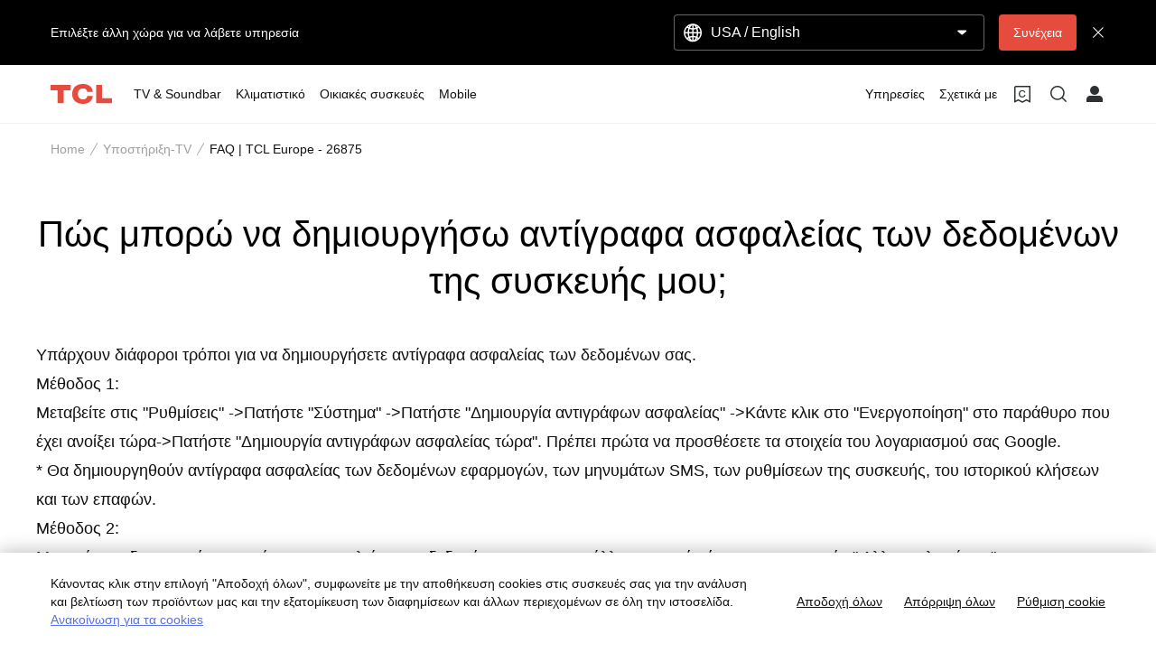

--- FILE ---
content_type: text/html;charset=utf-8
request_url: https://www.tcl.com/gr/el/support-tv/faq/26875
body_size: 16945
content:

<!DOCTYPE html>
<html lang="el-GR" data-i18n-dictionary-src="https://static-obg.tcl.com/libs/cq/i18n/dict.{locale}.json">
	<head>
	<meta charset="UTF-8"/>
	
	
		<title>Πώς μπορώ να δημιουργήσω αντίγραφα ασφαλείας των δεδομένων της συσκευής μου;</title>
		<meta name="keywords"/>
		<meta name="title" content="Πώς μπορώ να δημιουργήσω αντίγραφα ασφαλείας των δεδομένων της συσκευής μου;"/>
		<meta name="description" content="Υπάρχουν διάφοροι τρόποι για να δημιουργήσετε αντίγραφα ασφαλείας των δεδομένων σας.Μέθοδος 1: Μεταβείτε στις &#34;Ρυθμίσεις&#34; -&gt;Πατήστε &#34;Σύστημα&#34; -&gt;Πατήστε &#34;Δημιουρ"/>
	
	
	<meta name="template" content="support-faq-detail-page-template"/>
	<meta property="og:url" content="https://www.tcl.com/gr/el/support-tv/faq/26875"/>
	<meta property="og:title" content="FAQ | TCL Europe"/>
	<meta property="og:description" content="Discover our FAQ with TCL Europe."/>
	<meta property="og:image" content="https://static-obg.tcl.com/content/dam/brandsite/it-resources/third-party/tcl-share.jpg"/>
	<meta property="og:image:alt" content="TCL Official Website"/>
	<meta property="og:image:width" content="1920"/>
	<meta property="og:image:height" content="1080"/>
	<meta property="og:type" content="website"/>
	<meta property="og:locale" content="el_GR"/>
	
	
	
	<meta name="twitter:title" content="FAQ | TCL Europe"/>
	<meta name="twitter:description" content="Discover our FAQ with TCL Europe."/>
	<meta name="twitter:image" content="https://static-obg.tcl.com/content/dam/brandsite/it-resources/third-party/tcl-share.jpg"/>
	<meta name="twitter:image:alt" content="TCL Official Website"/>
	
	
	
	
	
	
	
	
	<meta name="viewport" content="width=device-width, initial-scale=1.0, maximum-scale=1.0, user-scalable=0"/>
	
	<link rel="shortcut icon" href="//static-obg.tcl.com/etc.clientlibs/brandsite/clientlibs/clientlib-base/resources/images/tcllogo.ico" type="image/x-icon"/>
	<link rel="icon" href="//static-obg.tcl.com/etc.clientlibs/brandsite/clientlibs/clientlib-base/resources/images/tcllogo.gif" type="image/gif"/>

	
	<link rel="canonical" href="https://www.tcl.com/gr/el/support-tv/faq/26875"/>
	

	
	<script src="/content/brandsite/gr/el/support-tv/faq/jcr:content.vendorlibs.json"></script>
	
	
		
    
<link rel="stylesheet" href="//static-obg.tcl.com/etc.clientlibs/brandsite/clientlibs/clientlib-font/el.min.b4b2fb7712c2a476a989ab17b1ccab3c.css" type="text/css">



	

	


    
<link rel="stylesheet" href="//static-obg.tcl.com/etc.clientlibs/brandsite/clientlibs/clientlib-base.min.bb9f00fc5474ec74dec7066adf6b77a3.css" type="text/css">
<script src="//static-obg.tcl.com/etc.clientlibs/clientlibs/granite/jquery.min.7da73cb87835f8968bf5793932978526.js"></script>
<script src="//static-obg.tcl.com/etc.clientlibs/brandsite/clientlibs/clientlib-base.min.1df7af350752b43db8d553b73a0d94f6.js"></script>







	
    
    

    

    
    
<script src="//static-obg.tcl.com/etc.clientlibs/brandsite/clientlibs/plugins/knockout.min.c6e468a1c74237b71555de12149f831e.js"></script>
<script src="//static-obg.tcl.com/etc.clientlibs/brandsite/clientlibs/plugins/moment.min.39b26cb0f3fd8359fd5ac791e20162dc.js"></script>



    
    
<link rel="stylesheet" href="//static-obg.tcl.com/etc.clientlibs/brandsite/clientlibs/pages/clientlib-support-faq-detail.min.c2dedf02ff9edffc4aa5f4e74e0b516a.css" type="text/css">



    

	

	
	
		
		
		
		
		
		
		
		
		
		
		
	

	
	
		
	

	
	<script type="application/ld+json">
{
"@context": "https://schema.org",
"@type": "WebSite",
"name": "TCL",
"alternateName": ["TCL Official", "TCL Electronics", "TCL Brand","tcl.com"],
"url": "https://www.tcl.com/"
}
</script>

	
	<script type="application/ld+json">{"@type":"Organization","logo":"/etc.clientlibs/brandsite/clientlibs/clientlib-base/resources/images/tcllogo.ico","@context":"https://schema.org","url":"https://www.tcl.com/gr/el/support-tv/faq"}</script>

	
	

	
	<script type="application/ld+json">{"itemListElement":[{"item":"https://www.tcl.com/gr/el","@type":"ListItem","name":"Home","position":1},{"item":"https://www.tcl.com/gr/el/support-tv","@type":"ListItem","name":"Υποστήριξη-TV","position":2},{"item":"https://www.tcl.com/gr/el/support-tv/faq/26875","@type":"ListItem","name":"FAQ | TCL Europe - 26875","position":3}],"@type":"BreadcrumbList","@context":"https://schema.org"}</script>
</head>
	<body class="page basicpage" id="page-6522f4aed7">
		
		
		
			
			
    
<script src="//static-obg.tcl.com/etc.clientlibs/brandsite/clientlibs/clientlib-base-body.min.d29c2b5070006f515df9f9e4d273f894.js"></script>



			
			<input type="hidden" name="rootPath" id="rootPath" value="/gr/el"/>
			<input type="hidden" name="rootRes" id="rootRes" value="/content/brandsite/gr/el"/>
			<input type="hidden" name="siteName" id="siteName" value="Greece / Ελληνικά"/>
			<input type="hidden" name="regionName" id="regionName" value="Global"/>
			<input type="hidden" name="countryCode" id="countryCode" value="GR"/>
			<input type="hidden" name="languageCode" id="languageCode" value="el"/>
			<input type="hidden" name="areaCode" id="areaCode" value="+30"/>
			<script type="text/javascript">
				Granite.I18n.setLocale(document.getElementById('languageCode').value);
			</script>
			




			



			
<div class="root container responsivegrid">

    
    
    
    <div id="container-afd6d816e9" class="cmp-container">
        
        <div class="container responsivegrid">

    
    
    
    <div id="container-64aab942ba" class="cmp-container">
        
        <div class="experiencefragment">
<div id="experiencefragment-5e8a8a95f5" class="cmp-experiencefragment cmp-experiencefragment--header">


    
    <div id="container-a7be4b93b6" class="cmp-container">
        


<div class="aem-Grid aem-Grid--12 aem-Grid--default--12 ">
    
    <div class="select-country aem-GridColumn aem-GridColumn--default--12">
	<input type="hidden" id="allSiteList" value="{&#34;AD&#34;:[{&#34;name&#34;:&#34;Europe/ English&#34;,&#34;link&#34;:&#34;/eu/en&#34;}],&#34;AE&#34;:[{&#34;name&#34;:&#34;Gulf / English&#34;,&#34;link&#34;:&#34;/gulf/en&#34;},{&#34;name&#34;:&#34;Gulf / العربية&#34;,&#34;link&#34;:&#34;/gulf/ar&#34;}],&#34;AG&#34;:[{&#34;name&#34;:&#34;Latin / Español&#34;,&#34;link&#34;:&#34;/latin/es&#34;},{&#34;name&#34;:&#34;Latin / English&#34;,&#34;link&#34;:&#34;/latin/en&#34;}],&#34;AL&#34;:[{&#34;name&#34;:&#34;Europe/ English&#34;,&#34;link&#34;:&#34;/eu/en&#34;}],&#34;AM&#34;:[{&#34;name&#34;:&#34;Asia / English&#34;,&#34;link&#34;:&#34;/asia/en&#34;},{&#34;name&#34;:&#34;Asia / Pусский&#34;,&#34;link&#34;:&#34;/asia/ru&#34;}],&#34;AO&#34;:[{&#34;name&#34;:&#34;TCL West Africa / English&#34;,&#34;link&#34;:&#34;/westafrica/en&#34;},{&#34;name&#34;:&#34;TCL West Africa / Français&#34;,&#34;link&#34;:&#34;/westafrica/fr&#34;}],&#34;AR&#34;:[{&#34;name&#34;:&#34;Argentina / Español&#34;,&#34;link&#34;:&#34;/ar/es&#34;}],&#34;AT&#34;:[{&#34;name&#34;:&#34;Austria / Deutsch&#34;,&#34;link&#34;:&#34;/at/de&#34;}],&#34;AU&#34;:[{&#34;name&#34;:&#34;Australia / English&#34;,&#34;link&#34;:&#34;/au/en&#34;}],&#34;AW&#34;:[{&#34;name&#34;:&#34;Latin / Español&#34;,&#34;link&#34;:&#34;/latin/es&#34;},{&#34;name&#34;:&#34;Latin / English&#34;,&#34;link&#34;:&#34;/latin/en&#34;}],&#34;AX&#34;:[{&#34;name&#34;:&#34;Europe/ English&#34;,&#34;link&#34;:&#34;/eu/en&#34;}],&#34;AZ&#34;:[{&#34;name&#34;:&#34;Asia / English&#34;,&#34;link&#34;:&#34;/asia/en&#34;},{&#34;name&#34;:&#34;Asia / Pусский&#34;,&#34;link&#34;:&#34;/asia/ru&#34;}],&#34;BA&#34;:[{&#34;name&#34;:&#34;Europe/ English&#34;,&#34;link&#34;:&#34;/eu/en&#34;}],&#34;BB&#34;:[{&#34;name&#34;:&#34;Latin / Español&#34;,&#34;link&#34;:&#34;/latin/es&#34;},{&#34;name&#34;:&#34;Latin / English&#34;,&#34;link&#34;:&#34;/latin/en&#34;}],&#34;BE&#34;:[{&#34;name&#34;:&#34;Belgium / Français&#34;,&#34;link&#34;:&#34;/be/fr&#34;},{&#34;name&#34;:&#34;Belgium / Nederlands&#34;,&#34;link&#34;:&#34;/be/nl&#34;}],&#34;BF&#34;:[{&#34;name&#34;:&#34;TCL West Africa / English&#34;,&#34;link&#34;:&#34;/westafrica/en&#34;},{&#34;name&#34;:&#34;TCL West Africa / Français&#34;,&#34;link&#34;:&#34;/westafrica/fr&#34;}],&#34;BG&#34;:[{&#34;name&#34;:&#34;Bulgaria / български&#34;,&#34;link&#34;:&#34;/bg/bg&#34;}],&#34;BH&#34;:[{&#34;name&#34;:&#34;Gulf / English&#34;,&#34;link&#34;:&#34;/gulf/en&#34;},{&#34;name&#34;:&#34;Gulf / العربية&#34;,&#34;link&#34;:&#34;/gulf/ar&#34;}],&#34;BJ&#34;:[{&#34;name&#34;:&#34;TCL West Africa / English&#34;,&#34;link&#34;:&#34;/westafrica/en&#34;},{&#34;name&#34;:&#34;TCL West Africa / Français&#34;,&#34;link&#34;:&#34;/westafrica/fr&#34;}],&#34;BO&#34;:[{&#34;name&#34;:&#34;Latin / Español&#34;,&#34;link&#34;:&#34;/latin/es&#34;},{&#34;name&#34;:&#34;Latin / English&#34;,&#34;link&#34;:&#34;/latin/en&#34;}],&#34;BR&#34;:[{&#34;name&#34;:&#34;Brazil / Português&#34;,&#34;link&#34;:&#34;/br/pt&#34;}],&#34;BY&#34;:[{&#34;name&#34;:&#34;Belarus / Pусский&#34;,&#34;link&#34;:&#34;/by/be&#34;}],&#34;BZ&#34;:[{&#34;name&#34;:&#34;Latin / Español&#34;,&#34;link&#34;:&#34;/latin/es&#34;},{&#34;name&#34;:&#34;Latin / English&#34;,&#34;link&#34;:&#34;/latin/en&#34;}],&#34;CA&#34;:[{&#34;name&#34;:&#34;Canada / English&#34;,&#34;link&#34;:&#34;/ca/en&#34;}],&#34;CH&#34;:[{&#34;name&#34;:&#34;Switzerland / Deutsch&#34;,&#34;link&#34;:&#34;/ch/de&#34;},{&#34;name&#34;:&#34;Switzerland / English&#34;,&#34;link&#34;:&#34;/ch/en&#34;}],&#34;CI&#34;:[{&#34;name&#34;:&#34;TCL West Africa / English&#34;,&#34;link&#34;:&#34;/westafrica/en&#34;},{&#34;name&#34;:&#34;TCL West Africa / Français&#34;,&#34;link&#34;:&#34;/westafrica/fr&#34;}],&#34;CN&#34;:[{&#34;name&#34;:&#34;China / 简体中文&#34;,&#34;link&#34;:&#34;/cn/zh&#34;}],&#34;CO&#34;:[{&#34;name&#34;:&#34;Colombia / Español&#34;,&#34;link&#34;:&#34;/co/es&#34;},{&#34;name&#34;:&#34;Colombia / English&#34;,&#34;link&#34;:&#34;/co/en&#34;}],&#34;CR&#34;:[{&#34;name&#34;:&#34;Latin / Español&#34;,&#34;link&#34;:&#34;/latin/es&#34;},{&#34;name&#34;:&#34;Latin / English&#34;,&#34;link&#34;:&#34;/latin/en&#34;}],&#34;CW&#34;:[{&#34;name&#34;:&#34;Latin / Español&#34;,&#34;link&#34;:&#34;/latin/es&#34;},{&#34;name&#34;:&#34;Latin / English&#34;,&#34;link&#34;:&#34;/latin/en&#34;}],&#34;CY&#34;:[{&#34;name&#34;:&#34;Europe/ English&#34;,&#34;link&#34;:&#34;/eu/en&#34;}],&#34;CZ&#34;:[{&#34;name&#34;:&#34;Czech Republic / Česky&#34;,&#34;link&#34;:&#34;/cz/cs&#34;}],&#34;DE&#34;:[{&#34;name&#34;:&#34;Germany / Deutsch&#34;,&#34;link&#34;:&#34;/de/de&#34;}],&#34;DK&#34;:[{&#34;name&#34;:&#34;Denmark / Dansk&#34;,&#34;link&#34;:&#34;/dk/da&#34;}],&#34;DO&#34;:[{&#34;name&#34;:&#34;Latin / Español&#34;,&#34;link&#34;:&#34;/latin/es&#34;},{&#34;name&#34;:&#34;Latin / English&#34;,&#34;link&#34;:&#34;/latin/en&#34;}],&#34;DZ&#34;:[{&#34;name&#34;:&#34;TCL North Africa / English&#34;,&#34;link&#34;:&#34;/northafrica/en&#34;},{&#34;name&#34;:&#34;TCL North Africa / العربية&#34;,&#34;link&#34;:&#34;/northafrica/ar&#34;},{&#34;name&#34;:&#34;TCL North Africa / Français&#34;,&#34;link&#34;:&#34;/northafrica/fr&#34;}],&#34;EC&#34;:[{&#34;name&#34;:&#34;Ecuador / Español&#34;,&#34;link&#34;:&#34;/ec/es&#34;}],&#34;EE&#34;:[{&#34;name&#34;:&#34;Estonia / Eestlane&#34;,&#34;link&#34;:&#34;/ee/et&#34;}],&#34;EG&#34;:[{&#34;name&#34;:&#34;TCL North Africa / English&#34;,&#34;link&#34;:&#34;/northafrica/en&#34;},{&#34;name&#34;:&#34;TCL North Africa / العربية&#34;,&#34;link&#34;:&#34;/northafrica/ar&#34;},{&#34;name&#34;:&#34;TCL North Africa / Français&#34;,&#34;link&#34;:&#34;/northafrica/fr&#34;}],&#34;ES&#34;:[{&#34;name&#34;:&#34;Spain / Español&#34;,&#34;link&#34;:&#34;/es/es&#34;}],&#34;ET&#34;:[{&#34;name&#34;:&#34;TCL East Africa / English&#34;,&#34;link&#34;:&#34;/eastafrica/en&#34;}],&#34;FI&#34;:[{&#34;name&#34;:&#34;Finland / Suomalainen&#34;,&#34;link&#34;:&#34;/fi/fi&#34;}],&#34;FO&#34;:[{&#34;name&#34;:&#34;Europe/ English&#34;,&#34;link&#34;:&#34;/eu/en&#34;}],&#34;FR&#34;:[{&#34;name&#34;:&#34;France / Français&#34;,&#34;link&#34;:&#34;/fr/fr&#34;}],&#34;GB&#34;:[{&#34;name&#34;:&#34;UK / English&#34;,&#34;link&#34;:&#34;/uk/en&#34;}],&#34;GD&#34;:[{&#34;name&#34;:&#34;Latin / Español&#34;,&#34;link&#34;:&#34;/latin/es&#34;},{&#34;name&#34;:&#34;Latin / English&#34;,&#34;link&#34;:&#34;/latin/en&#34;}],&#34;GE&#34;:[{&#34;name&#34;:&#34;Georgia / Pусский&#34;,&#34;link&#34;:&#34;/ge/ru&#34;}],&#34;GG&#34;:[{&#34;name&#34;:&#34;Europe/ English&#34;,&#34;link&#34;:&#34;/eu/en&#34;}],&#34;GH&#34;:[{&#34;name&#34;:&#34;TCL West Africa / English&#34;,&#34;link&#34;:&#34;/westafrica/en&#34;},{&#34;name&#34;:&#34;TCL West Africa / Français&#34;,&#34;link&#34;:&#34;/westafrica/fr&#34;}],&#34;GL&#34;:[{&#34;name&#34;:&#34;Europe/ English&#34;,&#34;link&#34;:&#34;/eu/en&#34;}],&#34;GM&#34;:[{&#34;name&#34;:&#34;TCL West Africa / English&#34;,&#34;link&#34;:&#34;/westafrica/en&#34;},{&#34;name&#34;:&#34;TCL West Africa / Français&#34;,&#34;link&#34;:&#34;/westafrica/fr&#34;}],&#34;GN&#34;:[{&#34;name&#34;:&#34;TCL West Africa / English&#34;,&#34;link&#34;:&#34;/westafrica/en&#34;},{&#34;name&#34;:&#34;TCL West Africa / Français&#34;,&#34;link&#34;:&#34;/westafrica/fr&#34;}],&#34;GR&#34;:[{&#34;name&#34;:&#34;Greece / Ελληνικά&#34;,&#34;link&#34;:&#34;/gr/el&#34;}],&#34;GT&#34;:[{&#34;name&#34;:&#34;Latin / Español&#34;,&#34;link&#34;:&#34;/latin/es&#34;},{&#34;name&#34;:&#34;Latin / English&#34;,&#34;link&#34;:&#34;/latin/en&#34;}],&#34;GY&#34;:[{&#34;name&#34;:&#34;Latin / Español&#34;,&#34;link&#34;:&#34;/latin/es&#34;},{&#34;name&#34;:&#34;Latin / English&#34;,&#34;link&#34;:&#34;/latin/en&#34;}],&#34;HK&#34;:[{&#34;name&#34;:&#34;Hong Kong, China / 繁體中文&#34;,&#34;link&#34;:&#34;/hk/zh-hk&#34;},{&#34;name&#34;:&#34;Hong Kong, China / English&#34;,&#34;link&#34;:&#34;/hk/en&#34;}],&#34;HN&#34;:[{&#34;name&#34;:&#34;Latin / Español&#34;,&#34;link&#34;:&#34;/latin/es&#34;},{&#34;name&#34;:&#34;Latin / English&#34;,&#34;link&#34;:&#34;/latin/en&#34;}],&#34;HR&#34;:[{&#34;name&#34;:&#34;Croatia / Hrvatski&#34;,&#34;link&#34;:&#34;/hr/hr&#34;}],&#34;HT&#34;:[{&#34;name&#34;:&#34;Latin / Español&#34;,&#34;link&#34;:&#34;/latin/es&#34;},{&#34;name&#34;:&#34;Latin / English&#34;,&#34;link&#34;:&#34;/latin/en&#34;}],&#34;HU&#34;:[{&#34;name&#34;:&#34;Hungary / Magyar&#34;,&#34;link&#34;:&#34;/hu/hu&#34;}],&#34;ID&#34;:[{&#34;name&#34;:&#34;Indonesia / Bahasa Indonesia&#34;,&#34;link&#34;:&#34;/id/id&#34;}],&#34;IE&#34;:[{&#34;name&#34;:&#34;Ireland / English&#34;,&#34;link&#34;:&#34;/ie/en&#34;}],&#34;IL&#34;:[{&#34;name&#34;:&#34;Israel / English&#34;,&#34;link&#34;:&#34;/il/en&#34;}],&#34;IM&#34;:[{&#34;name&#34;:&#34;Europe/ English&#34;,&#34;link&#34;:&#34;/eu/en&#34;}],&#34;IN&#34;:[{&#34;name&#34;:&#34;India / English&#34;,&#34;link&#34;:&#34;/in/en&#34;}],&#34;IQ&#34;:[{&#34;name&#34;:&#34;Iraq / English&#34;,&#34;link&#34;:&#34;/iq/en&#34;}],&#34;IS&#34;:[{&#34;name&#34;:&#34;Europe/ English&#34;,&#34;link&#34;:&#34;/eu/en&#34;}],&#34;IT&#34;:[{&#34;name&#34;:&#34;Italy / Italiano&#34;,&#34;link&#34;:&#34;/it/it&#34;}],&#34;JE&#34;:[{&#34;name&#34;:&#34;Europe/ English&#34;,&#34;link&#34;:&#34;/eu/en&#34;}],&#34;JM&#34;:[{&#34;name&#34;:&#34;Latin / Español&#34;,&#34;link&#34;:&#34;/latin/es&#34;},{&#34;name&#34;:&#34;Latin / English&#34;,&#34;link&#34;:&#34;/latin/en&#34;}],&#34;JO&#34;:[{&#34;name&#34;:&#34;Levant / English&#34;,&#34;link&#34;:&#34;/levant/en&#34;},{&#34;name&#34;:&#34;TCL Levant / العربية&#34;,&#34;link&#34;:&#34;/levant/ar&#34;}],&#34;JP&#34;:[{&#34;name&#34;:&#34;Japan / 日本語&#34;,&#34;link&#34;:&#34;/jp/ja&#34;}],&#34;KE&#34;:[{&#34;name&#34;:&#34;TCL East Africa / English&#34;,&#34;link&#34;:&#34;/eastafrica/en&#34;}],&#34;KG&#34;:[{&#34;name&#34;:&#34;Asia / English&#34;,&#34;link&#34;:&#34;/asia/en&#34;},{&#34;name&#34;:&#34;Asia / Pусский&#34;,&#34;link&#34;:&#34;/asia/ru&#34;}],&#34;KH&#34;:[{&#34;name&#34;:&#34;Asia / English&#34;,&#34;link&#34;:&#34;/asia/en&#34;},{&#34;name&#34;:&#34;Asia / Pусский&#34;,&#34;link&#34;:&#34;/asia/ru&#34;}],&#34;KN&#34;:[{&#34;name&#34;:&#34;Latin / Español&#34;,&#34;link&#34;:&#34;/latin/es&#34;},{&#34;name&#34;:&#34;Latin / English&#34;,&#34;link&#34;:&#34;/latin/en&#34;}],&#34;KR&#34;:[{&#34;name&#34;:&#34;Korea / 한국어&#34;,&#34;link&#34;:&#34;/kr/ko&#34;},{&#34;name&#34;:&#34;Korea / English&#34;,&#34;link&#34;:&#34;/kr/en&#34;}],&#34;KW&#34;:[{&#34;name&#34;:&#34;Gulf / English&#34;,&#34;link&#34;:&#34;/gulf/en&#34;},{&#34;name&#34;:&#34;Gulf / العربية&#34;,&#34;link&#34;:&#34;/gulf/ar&#34;}],&#34;KZ&#34;:[{&#34;name&#34;:&#34;Kazakhstan / Pусский&#34;,&#34;link&#34;:&#34;/kz/ru&#34;},{&#34;name&#34;:&#34;Kazakhstan / English&#34;,&#34;link&#34;:&#34;/kz/en&#34;}],&#34;LA&#34;:[{&#34;name&#34;:&#34;Asia / English&#34;,&#34;link&#34;:&#34;/asia/en&#34;},{&#34;name&#34;:&#34;Asia / Pусский&#34;,&#34;link&#34;:&#34;/asia/ru&#34;}],&#34;LB&#34;:[{&#34;name&#34;:&#34;Levant / English&#34;,&#34;link&#34;:&#34;/levant/en&#34;},{&#34;name&#34;:&#34;TCL Levant / العربية&#34;,&#34;link&#34;:&#34;/levant/ar&#34;}],&#34;LC&#34;:[{&#34;name&#34;:&#34;Latin / Español&#34;,&#34;link&#34;:&#34;/latin/es&#34;},{&#34;name&#34;:&#34;Latin / English&#34;,&#34;link&#34;:&#34;/latin/en&#34;}],&#34;LI&#34;:[{&#34;name&#34;:&#34;Europe/ English&#34;,&#34;link&#34;:&#34;/eu/en&#34;}],&#34;LK&#34;:[{&#34;name&#34;:&#34;Asia / English&#34;,&#34;link&#34;:&#34;/asia/en&#34;},{&#34;name&#34;:&#34;Asia / Pусский&#34;,&#34;link&#34;:&#34;/asia/ru&#34;}],&#34;LT&#34;:[{&#34;name&#34;:&#34;Europe/ English&#34;,&#34;link&#34;:&#34;/eu/en&#34;}],&#34;LU&#34;:[{&#34;name&#34;:&#34;Europe/ English&#34;,&#34;link&#34;:&#34;/eu/en&#34;}],&#34;LV&#34;:[{&#34;name&#34;:&#34;Europe/ English&#34;,&#34;link&#34;:&#34;/eu/en&#34;}],&#34;LY&#34;:[{&#34;name&#34;:&#34;TCL North Africa / English&#34;,&#34;link&#34;:&#34;/northafrica/en&#34;},{&#34;name&#34;:&#34;TCL North Africa / العربية&#34;,&#34;link&#34;:&#34;/northafrica/ar&#34;},{&#34;name&#34;:&#34;TCL North Africa / Français&#34;,&#34;link&#34;:&#34;/northafrica/fr&#34;}],&#34;MA&#34;:[{&#34;name&#34;:&#34;TCL Morocco / Français&#34;,&#34;link&#34;:&#34;/ma/fr&#34;}],&#34;MC&#34;:[{&#34;name&#34;:&#34;Europe/ English&#34;,&#34;link&#34;:&#34;/eu/en&#34;}],&#34;MD&#34;:[{&#34;name&#34;:&#34;Europe/ English&#34;,&#34;link&#34;:&#34;/eu/en&#34;}],&#34;ME&#34;:[{&#34;name&#34;:&#34;Europe/ English&#34;,&#34;link&#34;:&#34;/eu/en&#34;}],&#34;MG&#34;:[{&#34;name&#34;:&#34;TCL South Africa / English&#34;,&#34;link&#34;:&#34;/southafrica/en&#34;}],&#34;MK&#34;:[{&#34;name&#34;:&#34;Macedonia / Macedonian&#34;,&#34;link&#34;:&#34;/mk/mk&#34;}],&#34;ML&#34;:[{&#34;name&#34;:&#34;TCL West Africa / English&#34;,&#34;link&#34;:&#34;/westafrica/en&#34;},{&#34;name&#34;:&#34;TCL West Africa / Français&#34;,&#34;link&#34;:&#34;/westafrica/fr&#34;}],&#34;MN&#34;:[{&#34;name&#34;:&#34;Mongolia / Монгол&#34;,&#34;link&#34;:&#34;/mn/mn&#34;},{&#34;name&#34;:&#34;Mongolia / English&#34;,&#34;link&#34;:&#34;/mn/en&#34;}],&#34;MT&#34;:[{&#34;name&#34;:&#34;Europe/ English&#34;,&#34;link&#34;:&#34;/eu/en&#34;}],&#34;MU&#34;:[{&#34;name&#34;:&#34;TCL South Africa / English&#34;,&#34;link&#34;:&#34;/southafrica/en&#34;}],&#34;MV&#34;:[{&#34;name&#34;:&#34;Asia / English&#34;,&#34;link&#34;:&#34;/asia/en&#34;},{&#34;name&#34;:&#34;Asia / Pусский&#34;,&#34;link&#34;:&#34;/asia/ru&#34;}],&#34;MX&#34;:[{&#34;name&#34;:&#34;Mexico / Español&#34;,&#34;link&#34;:&#34;/mx/es&#34;}],&#34;MY&#34;:[{&#34;name&#34;:&#34;Malaysia / English&#34;,&#34;link&#34;:&#34;/my/en&#34;}],&#34;MZ&#34;:[{&#34;name&#34;:&#34;TCL South Africa / English&#34;,&#34;link&#34;:&#34;/southafrica/en&#34;}],&#34;NA&#34;:[{&#34;name&#34;:&#34;TCL South Africa / English&#34;,&#34;link&#34;:&#34;/southafrica/en&#34;}],&#34;NG&#34;:[{&#34;name&#34;:&#34;TCL West Africa / English&#34;,&#34;link&#34;:&#34;/westafrica/en&#34;},{&#34;name&#34;:&#34;TCL West Africa / Français&#34;,&#34;link&#34;:&#34;/westafrica/fr&#34;}],&#34;NI&#34;:[{&#34;name&#34;:&#34;Latin / Español&#34;,&#34;link&#34;:&#34;/latin/es&#34;},{&#34;name&#34;:&#34;Latin / English&#34;,&#34;link&#34;:&#34;/latin/en&#34;}],&#34;NL&#34;:[{&#34;name&#34;:&#34;Netherlands / Nederlands&#34;,&#34;link&#34;:&#34;/nl/nl&#34;}],&#34;NO&#34;:[{&#34;name&#34;:&#34;Norway / Norsk språk&#34;,&#34;link&#34;:&#34;/no/nb&#34;}],&#34;NP&#34;:[{&#34;name&#34;:&#34;Asia / English&#34;,&#34;link&#34;:&#34;/asia/en&#34;},{&#34;name&#34;:&#34;Asia / Pусский&#34;,&#34;link&#34;:&#34;/asia/ru&#34;}],&#34;OM&#34;:[{&#34;name&#34;:&#34;Gulf / English&#34;,&#34;link&#34;:&#34;/gulf/en&#34;},{&#34;name&#34;:&#34;Gulf / العربية&#34;,&#34;link&#34;:&#34;/gulf/ar&#34;}],&#34;PA&#34;:[{&#34;name&#34;:&#34;Latin / Español&#34;,&#34;link&#34;:&#34;/latin/es&#34;},{&#34;name&#34;:&#34;Latin / English&#34;,&#34;link&#34;:&#34;/latin/en&#34;}],&#34;PE&#34;:[{&#34;name&#34;:&#34;Peru / Español&#34;,&#34;link&#34;:&#34;/pe/es&#34;}],&#34;PF&#34;:[{&#34;name&#34;:&#34;French Polynesia / Le français&#34;,&#34;link&#34;:&#34;/pf/fr&#34;}],&#34;PH&#34;:[{&#34;name&#34;:&#34;Philippines / English&#34;,&#34;link&#34;:&#34;/ph/en&#34;}],&#34;PK&#34;:[{&#34;name&#34;:&#34;Pakistan / English&#34;,&#34;link&#34;:&#34;/pk/en&#34;}],&#34;PL&#34;:[{&#34;name&#34;:&#34;Poland / Polski&#34;,&#34;link&#34;:&#34;/pl/pl&#34;}],&#34;PS&#34;:[{&#34;name&#34;:&#34;Levant / English&#34;,&#34;link&#34;:&#34;/levant/en&#34;},{&#34;name&#34;:&#34;TCL Levant / العربية&#34;,&#34;link&#34;:&#34;/levant/ar&#34;}],&#34;PT&#34;:[{&#34;name&#34;:&#34;Portugal / Português&#34;,&#34;link&#34;:&#34;/pt/pt&#34;}],&#34;PY&#34;:[{&#34;name&#34;:&#34;Paraguay / Spanish&#34;,&#34;link&#34;:&#34;/py/es&#34;},{&#34;name&#34;:&#34; Paraguay / Spanish&#34;,&#34;link&#34;:&#34;/py/es&#34;}],&#34;QA&#34;:[{&#34;name&#34;:&#34;Gulf / English&#34;,&#34;link&#34;:&#34;/gulf/en&#34;},{&#34;name&#34;:&#34;Gulf / العربية&#34;,&#34;link&#34;:&#34;/gulf/ar&#34;}],&#34;RO&#34;:[{&#34;name&#34;:&#34;Romania / Românesc&#34;,&#34;link&#34;:&#34;/ro/ro&#34;}],&#34;RS&#34;:[{&#34;name&#34;:&#34;Serbia / Srpski&#34;,&#34;link&#34;:&#34;/rs/sr&#34;}],&#34;RU&#34;:[{&#34;name&#34;:&#34;Russia / Pусский&#34;,&#34;link&#34;:&#34;/ru/ru&#34;}],&#34;SA&#34;:[{&#34;name&#34;:&#34;Saudi Arabia / English&#34;,&#34;link&#34;:&#34;/sa/en&#34;},{&#34;name&#34;:&#34;Saudi Arabia / العربية&#34;,&#34;link&#34;:&#34;/sa/ar&#34;}],&#34;SE&#34;:[{&#34;name&#34;:&#34;Sweden / Svenska&#34;,&#34;link&#34;:&#34;/se/sv&#34;}],&#34;SG&#34;:[{&#34;name&#34;:&#34;Singapore / English&#34;,&#34;link&#34;:&#34;/sg/en&#34;}],&#34;SI&#34;:[{&#34;name&#34;:&#34;Slovenia / Slovenija&#34;,&#34;link&#34;:&#34;/sl/sl&#34;}],&#34;SJ&#34;:[{&#34;name&#34;:&#34;Europe/ English&#34;,&#34;link&#34;:&#34;/eu/en&#34;}],&#34;SK&#34;:[{&#34;name&#34;:&#34;Slovakia / Slovensky&#34;,&#34;link&#34;:&#34;/sk/sk&#34;}],&#34;SM&#34;:[{&#34;name&#34;:&#34;Europe/ English&#34;,&#34;link&#34;:&#34;/eu/en&#34;}],&#34;SN&#34;:[{&#34;name&#34;:&#34;TCL West Africa / English&#34;,&#34;link&#34;:&#34;/westafrica/en&#34;},{&#34;name&#34;:&#34;TCL West Africa / Français&#34;,&#34;link&#34;:&#34;/westafrica/fr&#34;}],&#34;SO&#34;:[{&#34;name&#34;:&#34;TCL East Africa / English&#34;,&#34;link&#34;:&#34;/eastafrica/en&#34;}],&#34;SV&#34;:[{&#34;name&#34;:&#34;Latin / Español&#34;,&#34;link&#34;:&#34;/latin/es&#34;},{&#34;name&#34;:&#34;Latin / English&#34;,&#34;link&#34;:&#34;/latin/en&#34;}],&#34;TH&#34;:[{&#34;name&#34;:&#34;Thailand / ไทย&#34;,&#34;link&#34;:&#34;/th/th&#34;}],&#34;TJ&#34;:[{&#34;name&#34;:&#34;Asia / English&#34;,&#34;link&#34;:&#34;/asia/en&#34;},{&#34;name&#34;:&#34;Asia / Pусский&#34;,&#34;link&#34;:&#34;/asia/ru&#34;}],&#34;TM&#34;:[{&#34;name&#34;:&#34;Asia / English&#34;,&#34;link&#34;:&#34;/asia/en&#34;},{&#34;name&#34;:&#34;Asia / Pусский&#34;,&#34;link&#34;:&#34;/asia/ru&#34;}],&#34;TN&#34;:[{&#34;name&#34;:&#34;TCL North Africa / English&#34;,&#34;link&#34;:&#34;/northafrica/en&#34;},{&#34;name&#34;:&#34;TCL North Africa / العربية&#34;,&#34;link&#34;:&#34;/northafrica/ar&#34;},{&#34;name&#34;:&#34;TCL North Africa / Français&#34;,&#34;link&#34;:&#34;/northafrica/fr&#34;}],&#34;TR&#34;:[{&#34;name&#34;:&#34;Turkey / Turkish&#34;,&#34;link&#34;:&#34;/tr/tr&#34;},{&#34;name&#34;:&#34;Turkey / English&#34;,&#34;link&#34;:&#34;/tr/en&#34;},{&#34;name&#34;:&#34;Turkey / English&#34;,&#34;link&#34;:&#34;/tr/en&#34;}],&#34;TT&#34;:[{&#34;name&#34;:&#34;Latin / Español&#34;,&#34;link&#34;:&#34;/latin/es&#34;},{&#34;name&#34;:&#34;Latin / English&#34;,&#34;link&#34;:&#34;/latin/en&#34;}],&#34;TZ&#34;:[{&#34;name&#34;:&#34;TCL East Africa / English&#34;,&#34;link&#34;:&#34;/eastafrica/en&#34;}],&#34;UA&#34;:[{&#34;name&#34;:&#34;Ukraine / Українська&#34;,&#34;link&#34;:&#34;/ua/uk&#34;}],&#34;UG&#34;:[{&#34;name&#34;:&#34;TCL East Africa / English&#34;,&#34;link&#34;:&#34;/eastafrica/en&#34;}],&#34;US&#34;:[{&#34;name&#34;:&#34;USA / English&#34;,&#34;link&#34;:&#34;/us/en&#34;}],&#34;UY&#34;:[{&#34;name&#34;:&#34;Uruguay / Español&#34;,&#34;link&#34;:&#34;/uy/es&#34;}],&#34;UZ&#34;:[{&#34;name&#34;:&#34;Asia / English&#34;,&#34;link&#34;:&#34;/asia/en&#34;},{&#34;name&#34;:&#34;Asia / Pусский&#34;,&#34;link&#34;:&#34;/asia/ru&#34;}],&#34;VA&#34;:[{&#34;name&#34;:&#34;Europe/ English&#34;,&#34;link&#34;:&#34;/eu/en&#34;}],&#34;VC&#34;:[{&#34;name&#34;:&#34;Latin / Español&#34;,&#34;link&#34;:&#34;/latin/es&#34;},{&#34;name&#34;:&#34;Latin / English&#34;,&#34;link&#34;:&#34;/latin/en&#34;}],&#34;VE&#34;:[{&#34;name&#34;:&#34;Latin / Español&#34;,&#34;link&#34;:&#34;/latin/es&#34;},{&#34;name&#34;:&#34;Latin / English&#34;,&#34;link&#34;:&#34;/latin/en&#34;}],&#34;VN&#34;:[{&#34;name&#34;:&#34;Vietnam / Tiếng Việt&#34;,&#34;link&#34;:&#34;/vn/vi&#34;}],&#34;YE&#34;:[{&#34;name&#34;:&#34;Gulf / English&#34;,&#34;link&#34;:&#34;/gulf/en&#34;},{&#34;name&#34;:&#34;Gulf / العربية&#34;,&#34;link&#34;:&#34;/gulf/ar&#34;}],&#34;ZA&#34;:[{&#34;name&#34;:&#34;TCL South Africa / English&#34;,&#34;link&#34;:&#34;/southafrica/en&#34;}],&#34;ZM&#34;:[{&#34;name&#34;:&#34;TCL South Africa / English&#34;,&#34;link&#34;:&#34;/southafrica/en&#34;}],&#34;ZW&#34;:[{&#34;name&#34;:&#34;TCL South Africa / English&#34;,&#34;link&#34;:&#34;/southafrica/en&#34;}]}"/>
	<input type="hidden" id="chooseCountryLabel" value="Επιλέξτε άλλη χώρα για να λάβετε υπηρεσία"/>
	<input type="hidden" id="chooseCountryLink" value="https://www.tcl.com/choose-country"/>
	<div id="select-country-component" class="select-country-container hide">
		<div class="select-country-content">
			<div class="select-country-left">
				<span class="select-country-left-text">
					Επιλέξτε άλλη χώρα για να λάβετε υπηρεσία
				</span>
				<div class="close-button close-button-mobile"></div>
			</div>

			<div class="select-country-right">
				<div class="options-container">
					<div class="options-default-item-wrap">
						<span class="tcl-icon icon-Linear_earth"></span>
						<div class="default-item-text-container">
							<span></span>
						</div>
						<span class="default-item-icon default-item-icon-arrow"></span>
					</div>
					<ul class="options-items-wrapper hide">
					</ul>
				</div>
				<button class="continue-container-button">Συνέχεια</button>
				<div class="close-button close-button-pc"></div>
			</div>
		</div>
	</div>
</div>
<div class="header aem-GridColumn aem-GridColumn--default--12"><div id="url-path" urlPath="/content/experience-fragments/brandsite/gr/el/header/master/jcr:content/root/header_516343983" style="display: none"></div><div id="common-header-root" property="{&#34;target&#34;:&#34;_self&#34;,&#34;pcLogo&#34;:&#34;//aws-obg-image-lb-5.tcl.com/content/dam/brandsite/it-resources/common/navigation/tcl-logo.svg&#34;,&#34;ssoSignIn&#34;:&#34;/accounts/sign-in&#34;,&#34;baseApiUrl&#34;:&#34;https://www.tcl.com/search-api&#34;,&#34;languageCode&#34;:&#34;el&#34;,&#34;countryCode&#34;:&#34;GR&#34;,&#34;searchApiBaseUrl&#34;:&#34;https://brandsite-search.tcl.com/public/v1&#34;,&#34;recommendList&#34;:[],&#34;menus&#34;:[{&#34;children&#34;:[{&#34;type&#34;:&#34;flat&#34;,&#34;name&#34;:&#34;TV &amp; Soundbar&#34;,&#34;link&#34;:&#34;&#34;,&#34;linkEventTrack&#34;:&#34;&#34;,&#34;target&#34;:&#34;_self&#34;,&#34;nofollow&#34;:false,&#34;isActive&#34;:false,&#34;children&#34;:[{&#34;name&#34;:&#34;Τεχνολογία&#34;,&#34;alias&#34;:&#34;&#34;,&#34;link&#34;:&#34;&#34;,&#34;linkEventTrack&#34;:&#34;&#34;,&#34;aliasLinkTrack&#34;:&#34;&#34;,&#34;target&#34;:&#34;_self&#34;,&#34;nofollow&#34;:false,&#34;card&#34;:&#34;//aws-obg-image-lb-2.tcl.com/content/dam/brandsite/product/tv/a/a300pro/toolkits/product-card-2.jpg?t=1726302518534&amp;w=800&#34;,&#34;desc&#34;:&#34;Featured&#34;,&#34;moreText&#34;:&#34;&#34;,&#34;moreLink&#34;:&#34;&#34;,&#34;isActive&#34;:false,&#34;height&#34;:&#34;0&#34;,&#34;children&#34;:[{&#34;name&#34;:&#34;QD-MiniLED TV&#34;,&#34;link&#34;:&#34;https://www.tcl.com/gr/el/qd-mini-led-tv&#34;,&#34;linkEventTrack&#34;:&#34;{\&#34;event_name\&#34;:\&#34;top_third_nav\&#34;,\&#34;event_parameters\&#34;:{\&#34;first_nav\&#34;:\&#34;TV \\u0026 Soundbar\&#34;,\&#34;second_nav\&#34;:\&#34;Τεχνολογία\&#34;,\&#34;third_nav\&#34;:\&#34;QD-MiniLED TV\&#34;}}&#34;,&#34;target&#34;:&#34;_self&#34;,&#34;nofollow&#34;:false},{&#34;name&#34;:&#34;Mini LED TV&#34;,&#34;link&#34;:&#34;/gr/el/mini-led&#34;,&#34;linkEventTrack&#34;:&#34;{\&#34;event_name\&#34;:\&#34;top_third_nav\&#34;,\&#34;event_parameters\&#34;:{\&#34;first_nav\&#34;:\&#34;TV \\u0026 Soundbar\&#34;,\&#34;second_nav\&#34;:\&#34;Τεχνολογία\&#34;,\&#34;third_nav\&#34;:\&#34;Mini LED TV\&#34;}}&#34;,&#34;target&#34;:&#34;_self&#34;,&#34;nofollow&#34;:false},{&#34;name&#34;:&#34;QLED TV&#34;,&#34;link&#34;:&#34;/gr/el/qled-tv&#34;,&#34;linkEventTrack&#34;:&#34;{\&#34;event_name\&#34;:\&#34;top_third_nav\&#34;,\&#34;event_parameters\&#34;:{\&#34;first_nav\&#34;:\&#34;TV \\u0026 Soundbar\&#34;,\&#34;second_nav\&#34;:\&#34;Τεχνολογία\&#34;,\&#34;third_nav\&#34;:\&#34;QLED TV\&#34;}}&#34;,&#34;target&#34;:&#34;_self&#34;,&#34;nofollow&#34;:false},{&#34;name&#34;:&#34;Android TV&#34;,&#34;link&#34;:&#34;/gr/el/android-tv&#34;,&#34;linkEventTrack&#34;:&#34;{\&#34;event_name\&#34;:\&#34;top_third_nav\&#34;,\&#34;event_parameters\&#34;:{\&#34;first_nav\&#34;:\&#34;TV \\u0026 Soundbar\&#34;,\&#34;second_nav\&#34;:\&#34;Τεχνολογία\&#34;,\&#34;third_nav\&#34;:\&#34;Android TV\&#34;}}&#34;,&#34;target&#34;:&#34;_self&#34;,&#34;nofollow&#34;:false},{&#34;name&#34;:&#34;Τηλεόραση με μεγάλη οθόνη&#34;,&#34;link&#34;:&#34;https://www.tcl.com/gr/el/large-screen-tv&#34;,&#34;linkEventTrack&#34;:&#34;{\&#34;event_name\&#34;:\&#34;top_third_nav\&#34;,\&#34;event_parameters\&#34;:{\&#34;first_nav\&#34;:\&#34;TV \\u0026 Soundbar\&#34;,\&#34;second_nav\&#34;:\&#34;Τεχνολογία\&#34;,\&#34;third_nav\&#34;:\&#34;Τηλεόραση με μεγάλη οθόνη\&#34;}}&#34;,&#34;target&#34;:&#34;_self&#34;,&#34;nofollow&#34;:false}]},{&#34;name&#34;:&#34;Τύπος TV&#34;,&#34;alias&#34;:&#34;&#34;,&#34;link&#34;:&#34;&#34;,&#34;linkEventTrack&#34;:&#34;&#34;,&#34;aliasLinkTrack&#34;:&#34;&#34;,&#34;target&#34;:&#34;_self&#34;,&#34;nofollow&#34;:false,&#34;card&#34;:&#34;//aws-obg-image-lb-4.tcl.com/content/dam/brandsite/product/tv/c/c6k/toolkits/product-card.png?t=1740648885260&amp;w=800&#34;,&#34;desc&#34;:&#34;Type of TV&#34;,&#34;moreText&#34;:&#34;&#34;,&#34;moreLink&#34;:&#34;&#34;,&#34;isActive&#34;:false,&#34;height&#34;:&#34;0&#34;,&#34;children&#34;:[{&#34;name&#34;:&#34;Mini LED&#34;,&#34;link&#34;:&#34;/gr/el/tvs?mini-led-tv&#34;,&#34;linkEventTrack&#34;:&#34;{\&#34;event_name\&#34;:\&#34;top_third_nav\&#34;,\&#34;event_parameters\&#34;:{\&#34;first_nav\&#34;:\&#34;TV \\u0026 Soundbar\&#34;,\&#34;second_nav\&#34;:\&#34;Τύπος TV\&#34;,\&#34;third_nav\&#34;:\&#34;Mini LED\&#34;}}&#34;,&#34;target&#34;:&#34;_self&#34;,&#34;nofollow&#34;:false},{&#34;name&#34;:&#34;QLED TV&#34;,&#34;link&#34;:&#34;/gr/el/tvs?qled-tv&#34;,&#34;linkEventTrack&#34;:&#34;{\&#34;event_name\&#34;:\&#34;top_third_nav\&#34;,\&#34;event_parameters\&#34;:{\&#34;first_nav\&#34;:\&#34;TV \\u0026 Soundbar\&#34;,\&#34;second_nav\&#34;:\&#34;Τύπος TV\&#34;,\&#34;third_nav\&#34;:\&#34;QLED TV\&#34;}}&#34;,&#34;target&#34;:&#34;_self&#34;,&#34;nofollow&#34;:false},{&#34;name&#34;:&#34;4K TV&#34;,&#34;link&#34;:&#34;/gr/el/tvs?4k&#34;,&#34;linkEventTrack&#34;:&#34;{\&#34;event_name\&#34;:\&#34;top_third_nav\&#34;,\&#34;event_parameters\&#34;:{\&#34;first_nav\&#34;:\&#34;TV \\u0026 Soundbar\&#34;,\&#34;second_nav\&#34;:\&#34;Τύπος TV\&#34;,\&#34;third_nav\&#34;:\&#34;4K TV\&#34;}}&#34;,&#34;target&#34;:&#34;_self&#34;,&#34;nofollow&#34;:false},{&#34;name&#34;:&#34;Όλες Οι Τηλεοράσεις&#34;,&#34;link&#34;:&#34;/gr/el/tvs&#34;,&#34;linkEventTrack&#34;:&#34;{\&#34;event_name\&#34;:\&#34;top_third_nav\&#34;,\&#34;event_parameters\&#34;:{\&#34;first_nav\&#34;:\&#34;TV \\u0026 Soundbar\&#34;,\&#34;second_nav\&#34;:\&#34;Τύπος TV\&#34;,\&#34;third_nav\&#34;:\&#34;Όλες Οι Τηλεοράσεις\&#34;}}&#34;,&#34;target&#34;:&#34;_self&#34;,&#34;nofollow&#34;:false}]},{&#34;name&#34;:&#34;Μέγεθος TV&#34;,&#34;alias&#34;:&#34;&#34;,&#34;link&#34;:&#34;&#34;,&#34;linkEventTrack&#34;:&#34;&#34;,&#34;aliasLinkTrack&#34;:&#34;&#34;,&#34;target&#34;:&#34;_self&#34;,&#34;nofollow&#34;:false,&#34;card&#34;:&#34;//aws-obg-image-lb-5.tcl.com/content/dam/brandsite/product/tv/c/c6ks/toolkits/product-card.png?t=1740649685300&amp;w=800&#34;,&#34;desc&#34;:&#34;TV by Size&#34;,&#34;moreText&#34;:&#34;&#34;,&#34;moreLink&#34;:&#34;&#34;,&#34;isActive&#34;:false,&#34;height&#34;:&#34;0&#34;,&#34;children&#34;:[{&#34;name&#34;:&#34;80\&#34;&amp;+&#34;,&#34;link&#34;:&#34;/gr/el/tvs?85-100-98-86-136-165-220&#34;,&#34;linkEventTrack&#34;:&#34;{\&#34;event_name\&#34;:\&#34;top_third_nav\&#34;,\&#34;event_parameters\&#34;:{\&#34;first_nav\&#34;:\&#34;TV \\u0026 Soundbar\&#34;,\&#34;second_nav\&#34;:\&#34;Μέγεθος TV\&#34;,\&#34;third_nav\&#34;:\&#34;80\\\&#34;\\u0026+\&#34;}}&#34;,&#34;target&#34;:&#34;_self&#34;,&#34;nofollow&#34;:false},{&#34;name&#34;:&#34; 70\&#34;-79\&#34;&#34;,&#34;link&#34;:&#34;/gr/el/tvs?75-70&#34;,&#34;linkEventTrack&#34;:&#34;{\&#34;event_name\&#34;:\&#34;top_third_nav\&#34;,\&#34;event_parameters\&#34;:{\&#34;first_nav\&#34;:\&#34;TV \\u0026 Soundbar\&#34;,\&#34;second_nav\&#34;:\&#34;Μέγεθος TV\&#34;,\&#34;third_nav\&#34;:\&#34; 70\\\&#34;-79\\\&#34;\&#34;}}&#34;,&#34;target&#34;:&#34;_self&#34;,&#34;nofollow&#34;:false},{&#34;name&#34;:&#34; 60\&#34;-69\&#34;&#34;,&#34;link&#34;:&#34;/gr/el/tvs?65-60&#34;,&#34;linkEventTrack&#34;:&#34;{\&#34;event_name\&#34;:\&#34;top_third_nav\&#34;,\&#34;event_parameters\&#34;:{\&#34;first_nav\&#34;:\&#34;TV \\u0026 Soundbar\&#34;,\&#34;second_nav\&#34;:\&#34;Μέγεθος TV\&#34;,\&#34;third_nav\&#34;:\&#34; 60\\\&#34;-69\\\&#34;\&#34;}}&#34;,&#34;target&#34;:&#34;_self&#34;,&#34;nofollow&#34;:false},{&#34;name&#34;:&#34; 42\&#34;-59\&#34;&#34;,&#34;link&#34;:&#34;/gr/el/tvs?49-43-42-55-50-58&#34;,&#34;linkEventTrack&#34;:&#34;{\&#34;event_name\&#34;:\&#34;top_third_nav\&#34;,\&#34;event_parameters\&#34;:{\&#34;first_nav\&#34;:\&#34;TV \\u0026 Soundbar\&#34;,\&#34;second_nav\&#34;:\&#34;Μέγεθος TV\&#34;,\&#34;third_nav\&#34;:\&#34; 42\\\&#34;-59\\\&#34;\&#34;}}&#34;,&#34;target&#34;:&#34;_self&#34;,&#34;nofollow&#34;:false},{&#34;name&#34;:&#34; 32\&#34;-40\&#34;&#34;,&#34;link&#34;:&#34;/gr/el/tvs?40-32&#34;,&#34;linkEventTrack&#34;:&#34;{\&#34;event_name\&#34;:\&#34;top_third_nav\&#34;,\&#34;event_parameters\&#34;:{\&#34;first_nav\&#34;:\&#34;TV \\u0026 Soundbar\&#34;,\&#34;second_nav\&#34;:\&#34;Μέγεθος TV\&#34;,\&#34;third_nav\&#34;:\&#34; 32\\\&#34;-40\\\&#34;\&#34;}}&#34;,&#34;target&#34;:&#34;_self&#34;,&#34;nofollow&#34;:false}]},{&#34;name&#34;:&#34;Τελευταία Προϊόντα&#34;,&#34;alias&#34;:&#34;&#34;,&#34;link&#34;:&#34;&#34;,&#34;linkEventTrack&#34;:&#34;&#34;,&#34;aliasLinkTrack&#34;:&#34;&#34;,&#34;target&#34;:&#34;_self&#34;,&#34;nofollow&#34;:false,&#34;card&#34;:&#34;//aws-obg-image-lb-3.tcl.com/content/dam/brandsite/product/tv/p/p8k/toolkits/id-card.png?t=1742979779200&amp;w=800&#34;,&#34;desc&#34;:&#34;What&#39;s New&#34;,&#34;moreText&#34;:&#34;&#34;,&#34;moreLink&#34;:&#34;&#34;,&#34;isActive&#34;:false,&#34;height&#34;:&#34;0&#34;,&#34;children&#34;:[{&#34;name&#34;:&#34;Σειρά C9K&#34;,&#34;link&#34;:&#34;/gr/el/tvs/c9k&#34;,&#34;linkEventTrack&#34;:&#34;{\&#34;event_name\&#34;:\&#34;top_third_nav\&#34;,\&#34;event_parameters\&#34;:{\&#34;first_nav\&#34;:\&#34;TV \\u0026 Soundbar\&#34;,\&#34;second_nav\&#34;:\&#34;Τελευταία Προϊόντα\&#34;,\&#34;third_nav\&#34;:\&#34;Σειρά C9K\&#34;}}&#34;,&#34;target&#34;:&#34;_self&#34;,&#34;nofollow&#34;:false},{&#34;name&#34;:&#34;Σειρά C8K&#34;,&#34;link&#34;:&#34;/gr/el/tvs/c8k&#34;,&#34;linkEventTrack&#34;:&#34;{\&#34;event_name\&#34;:\&#34;top_third_nav\&#34;,\&#34;event_parameters\&#34;:{\&#34;first_nav\&#34;:\&#34;TV \\u0026 Soundbar\&#34;,\&#34;second_nav\&#34;:\&#34;Τελευταία Προϊόντα\&#34;,\&#34;third_nav\&#34;:\&#34;Σειρά C8K\&#34;}}&#34;,&#34;target&#34;:&#34;_self&#34;,&#34;nofollow&#34;:false},{&#34;name&#34;:&#34;Σειρά C7K&#34;,&#34;link&#34;:&#34;/gr/el/tvs/115c7k&#34;,&#34;linkEventTrack&#34;:&#34;{\&#34;event_name\&#34;:\&#34;top_third_nav\&#34;,\&#34;event_parameters\&#34;:{\&#34;first_nav\&#34;:\&#34;TV \\u0026 Soundbar\&#34;,\&#34;second_nav\&#34;:\&#34;Τελευταία Προϊόντα\&#34;,\&#34;third_nav\&#34;:\&#34;Σειρά C7K\&#34;}}&#34;,&#34;target&#34;:&#34;_self&#34;,&#34;nofollow&#34;:false},{&#34;name&#34;:&#34;Σειρά P8K&#34;,&#34;link&#34;:&#34;/gr/el/tvs/p8k&#34;,&#34;linkEventTrack&#34;:&#34;{\&#34;event_name\&#34;:\&#34;top_third_nav\&#34;,\&#34;event_parameters\&#34;:{\&#34;first_nav\&#34;:\&#34;TV \\u0026 Soundbar\&#34;,\&#34;second_nav\&#34;:\&#34;Τελευταία Προϊόντα\&#34;,\&#34;third_nav\&#34;:\&#34;Σειρά P8K\&#34;}}&#34;,&#34;target&#34;:&#34;_self&#34;,&#34;nofollow&#34;:false},{&#34;name&#34;:&#34;Σειρά P7K&#34;,&#34;link&#34;:&#34;/gr/el/tvs/p7k&#34;,&#34;linkEventTrack&#34;:&#34;{\&#34;event_name\&#34;:\&#34;top_third_nav\&#34;,\&#34;event_parameters\&#34;:{\&#34;first_nav\&#34;:\&#34;TV \\u0026 Soundbar\&#34;,\&#34;second_nav\&#34;:\&#34;Τελευταία Προϊόντα\&#34;,\&#34;third_nav\&#34;:\&#34;Σειρά P7K\&#34;}}&#34;,&#34;target&#34;:&#34;_self&#34;,&#34;nofollow&#34;:false},{&#34;name&#34;:&#34;Σειρά C6KS&#34;,&#34;link&#34;:&#34;/gr/el/tvs/c6ks&#34;,&#34;linkEventTrack&#34;:&#34;{\&#34;event_name\&#34;:\&#34;top_third_nav\&#34;,\&#34;event_parameters\&#34;:{\&#34;first_nav\&#34;:\&#34;TV \\u0026 Soundbar\&#34;,\&#34;second_nav\&#34;:\&#34;Τελευταία Προϊόντα\&#34;,\&#34;third_nav\&#34;:\&#34;Σειρά C6KS\&#34;}}&#34;,&#34;target&#34;:&#34;_self&#34;,&#34;nofollow&#34;:false},{&#34;name&#34;:&#34;Σειρά C6K&#34;,&#34;link&#34;:&#34;/gr/el/tvs/98c6k&#34;,&#34;linkEventTrack&#34;:&#34;{\&#34;event_name\&#34;:\&#34;top_third_nav\&#34;,\&#34;event_parameters\&#34;:{\&#34;first_nav\&#34;:\&#34;TV \\u0026 Soundbar\&#34;,\&#34;second_nav\&#34;:\&#34;Τελευταία Προϊόντα\&#34;,\&#34;third_nav\&#34;:\&#34;Σειρά C6K\&#34;}}&#34;,&#34;target&#34;:&#34;_self&#34;,&#34;nofollow&#34;:false},{&#34;name&#34;:&#34;Σειρά S5K&#34;,&#34;link&#34;:&#34;/gr/el/tvs/s5k&#34;,&#34;linkEventTrack&#34;:&#34;{\&#34;event_name\&#34;:\&#34;top_third_nav\&#34;,\&#34;event_parameters\&#34;:{\&#34;first_nav\&#34;:\&#34;TV \\u0026 Soundbar\&#34;,\&#34;second_nav\&#34;:\&#34;Τελευταία Προϊόντα\&#34;,\&#34;third_nav\&#34;:\&#34;Σειρά S5K\&#34;}}&#34;,&#34;target&#34;:&#34;_self&#34;,&#34;nofollow&#34;:false},{&#34;name&#34;:&#34;Σειρά S4K&#34;,&#34;link&#34;:&#34;/gr/el/tvs/s4k&#34;,&#34;linkEventTrack&#34;:&#34;{\&#34;event_name\&#34;:\&#34;top_third_nav\&#34;,\&#34;event_parameters\&#34;:{\&#34;first_nav\&#34;:\&#34;TV \\u0026 Soundbar\&#34;,\&#34;second_nav\&#34;:\&#34;Τελευταία Προϊόντα\&#34;,\&#34;third_nav\&#34;:\&#34;Σειρά S4K\&#34;}}&#34;,&#34;target&#34;:&#34;_self&#34;,&#34;nofollow&#34;:false},{&#34;name&#34;:&#34;Σειρά X11K&#34;,&#34;link&#34;:&#34;/gr/el/tvs/x11k&#34;,&#34;linkEventTrack&#34;:&#34;{\&#34;event_name\&#34;:\&#34;top_third_nav\&#34;,\&#34;event_parameters\&#34;:{\&#34;first_nav\&#34;:\&#34;TV \\u0026 Soundbar\&#34;,\&#34;second_nav\&#34;:\&#34;Τελευταία Προϊόντα\&#34;,\&#34;third_nav\&#34;:\&#34;Σειρά X11K\&#34;}}&#34;,&#34;target&#34;:&#34;_self&#34;,&#34;nofollow&#34;:false}]},{&#34;name&#34;:&#34;Soundbar&#34;,&#34;alias&#34;:&#34;&#34;,&#34;link&#34;:&#34;&#34;,&#34;linkEventTrack&#34;:&#34;&#34;,&#34;aliasLinkTrack&#34;:&#34;&#34;,&#34;target&#34;:&#34;_self&#34;,&#34;nofollow&#34;:false,&#34;card&#34;:&#34;//aws-obg-image-lb-4.tcl.com/content/dam/brandsite/region/europe/homepage/navigation-card/s643w.jpg?t=1690959080141&amp;w=800&#34;,&#34;desc&#34;:&#34;Soundbar&#34;,&#34;moreText&#34;:&#34;&#34;,&#34;moreLink&#34;:&#34;&#34;,&#34;isActive&#34;:false,&#34;height&#34;:&#34;0&#34;,&#34;children&#34;:[{&#34;name&#34;:&#34;Q85H&#34;,&#34;link&#34;:&#34;/gr/el/soundbar/q85h&#34;,&#34;linkEventTrack&#34;:&#34;{\&#34;event_name\&#34;:\&#34;top_third_nav\&#34;,\&#34;event_parameters\&#34;:{\&#34;first_nav\&#34;:\&#34;TV \\u0026 Soundbar\&#34;,\&#34;second_nav\&#34;:\&#34;Soundbar\&#34;,\&#34;third_nav\&#34;:\&#34;Q85H\&#34;}}&#34;,&#34;target&#34;:&#34;_self&#34;,&#34;nofollow&#34;:false},{&#34;name&#34;:&#34;Q75H&#34;,&#34;link&#34;:&#34;/gr/el/soundbar/q75h&#34;,&#34;linkEventTrack&#34;:&#34;{\&#34;event_name\&#34;:\&#34;top_third_nav\&#34;,\&#34;event_parameters\&#34;:{\&#34;first_nav\&#34;:\&#34;TV \\u0026 Soundbar\&#34;,\&#34;second_nav\&#34;:\&#34;Soundbar\&#34;,\&#34;third_nav\&#34;:\&#34;Q75H\&#34;}}&#34;,&#34;target&#34;:&#34;_self&#34;,&#34;nofollow&#34;:false},{&#34;name&#34;:&#34;S55H&#34;,&#34;link&#34;:&#34;/gr/el/soundbar/s55h&#34;,&#34;linkEventTrack&#34;:&#34;{\&#34;event_name\&#34;:\&#34;top_third_nav\&#34;,\&#34;event_parameters\&#34;:{\&#34;first_nav\&#34;:\&#34;TV \\u0026 Soundbar\&#34;,\&#34;second_nav\&#34;:\&#34;Soundbar\&#34;,\&#34;third_nav\&#34;:\&#34;S55H\&#34;}}&#34;,&#34;target&#34;:&#34;_self&#34;,&#34;nofollow&#34;:false},{&#34;name&#34;:&#34;S45H&#34;,&#34;link&#34;:&#34;/gr/el/soundbar/s45h&#34;,&#34;linkEventTrack&#34;:&#34;{\&#34;event_name\&#34;:\&#34;top_third_nav\&#34;,\&#34;event_parameters\&#34;:{\&#34;first_nav\&#34;:\&#34;TV \\u0026 Soundbar\&#34;,\&#34;second_nav\&#34;:\&#34;Soundbar\&#34;,\&#34;third_nav\&#34;:\&#34;S45H\&#34;}}&#34;,&#34;target&#34;:&#34;_self&#34;,&#34;nofollow&#34;:false},{&#34;name&#34;:&#34;Όλα τα soundbars&#34;,&#34;link&#34;:&#34;/gr/el/soundbar&#34;,&#34;linkEventTrack&#34;:&#34;{\&#34;event_name\&#34;:\&#34;top_third_nav\&#34;,\&#34;event_parameters\&#34;:{\&#34;first_nav\&#34;:\&#34;TV \\u0026 Soundbar\&#34;,\&#34;second_nav\&#34;:\&#34;Soundbar\&#34;,\&#34;third_nav\&#34;:\&#34;Όλα τα soundbars\&#34;}}&#34;,&#34;target&#34;:&#34;_self&#34;,&#34;nofollow&#34;:false}]},{&#34;name&#34;:&#34;Monitors&#34;,&#34;alias&#34;:&#34;&#34;,&#34;link&#34;:&#34;&#34;,&#34;linkEventTrack&#34;:&#34;&#34;,&#34;aliasLinkTrack&#34;:&#34;&#34;,&#34;target&#34;:&#34;_self&#34;,&#34;nofollow&#34;:false,&#34;card&#34;:&#34;//aws-obg-image-lb-1.tcl.com/content/dam/brandsite/product/monitor/27g64/id/1-02.png?t=1744875298630&amp;w=800&#34;,&#34;desc&#34;:&#34;TCL Monitors&#34;,&#34;moreText&#34;:&#34;&#34;,&#34;moreLink&#34;:&#34;&#34;,&#34;isActive&#34;:false,&#34;height&#34;:&#34;0&#34;,&#34;children&#34;:[{&#34;name&#34;:&#34;25G54&#34;,&#34;link&#34;:&#34;/gr/el/monitors/25g54&#34;,&#34;linkEventTrack&#34;:&#34;{\&#34;event_name\&#34;:\&#34;top_third_nav\&#34;,\&#34;event_parameters\&#34;:{\&#34;first_nav\&#34;:\&#34;TV \\u0026 Soundbar\&#34;,\&#34;second_nav\&#34;:\&#34;Monitors\&#34;,\&#34;third_nav\&#34;:\&#34;25G54\&#34;}}&#34;,&#34;target&#34;:&#34;_self&#34;,&#34;nofollow&#34;:false},{&#34;name&#34;:&#34;24G54&#34;,&#34;link&#34;:&#34;/gr/el/monitors/24g54&#34;,&#34;linkEventTrack&#34;:&#34;{\&#34;event_name\&#34;:\&#34;top_third_nav\&#34;,\&#34;event_parameters\&#34;:{\&#34;first_nav\&#34;:\&#34;TV \\u0026 Soundbar\&#34;,\&#34;second_nav\&#34;:\&#34;Monitors\&#34;,\&#34;third_nav\&#34;:\&#34;24G54\&#34;}}&#34;,&#34;target&#34;:&#34;_self&#34;,&#34;nofollow&#34;:false},{&#34;name&#34;:&#34;27G64&#34;,&#34;link&#34;:&#34;/gr/el/monitors/27g64&#34;,&#34;linkEventTrack&#34;:&#34;{\&#34;event_name\&#34;:\&#34;top_third_nav\&#34;,\&#34;event_parameters\&#34;:{\&#34;first_nav\&#34;:\&#34;TV \\u0026 Soundbar\&#34;,\&#34;second_nav\&#34;:\&#34;Monitors\&#34;,\&#34;third_nav\&#34;:\&#34;27G64\&#34;}}&#34;,&#34;target&#34;:&#34;_self&#34;,&#34;nofollow&#34;:false},{&#34;name&#34;:&#34;25G64&#34;,&#34;link&#34;:&#34;/gr/el/monitors/25g64&#34;,&#34;linkEventTrack&#34;:&#34;{\&#34;event_name\&#34;:\&#34;top_third_nav\&#34;,\&#34;event_parameters\&#34;:{\&#34;first_nav\&#34;:\&#34;TV \\u0026 Soundbar\&#34;,\&#34;second_nav\&#34;:\&#34;Monitors\&#34;,\&#34;third_nav\&#34;:\&#34;25G64\&#34;}}&#34;,&#34;target&#34;:&#34;_self&#34;,&#34;nofollow&#34;:false},{&#34;name&#34;:&#34;27R83U&#34;,&#34;link&#34;:&#34;/gr/el/monitors/27r83u&#34;,&#34;linkEventTrack&#34;:&#34;{\&#34;event_name\&#34;:\&#34;top_third_nav\&#34;,\&#34;event_parameters\&#34;:{\&#34;first_nav\&#34;:\&#34;TV \\u0026 Soundbar\&#34;,\&#34;second_nav\&#34;:\&#34;Monitors\&#34;,\&#34;third_nav\&#34;:\&#34;27R83U\&#34;}}&#34;,&#34;target&#34;:&#34;_self&#34;,&#34;nofollow&#34;:false},{&#34;name&#34;:&#34;All Monitors&#34;,&#34;link&#34;:&#34;/gr/el/monitors&#34;,&#34;linkEventTrack&#34;:&#34;{\&#34;event_name\&#34;:\&#34;top_third_nav\&#34;,\&#34;event_parameters\&#34;:{\&#34;first_nav\&#34;:\&#34;TV \\u0026 Soundbar\&#34;,\&#34;second_nav\&#34;:\&#34;Monitors\&#34;,\&#34;third_nav\&#34;:\&#34;All Monitors\&#34;}}&#34;,&#34;target&#34;:&#34;_self&#34;,&#34;nofollow&#34;:false}]}]},{&#34;type&#34;:&#34;flat&#34;,&#34;name&#34;:&#34;Κλιματιστικό&#34;,&#34;link&#34;:&#34;&#34;,&#34;linkEventTrack&#34;:&#34;&#34;,&#34;target&#34;:&#34;_self&#34;,&#34;nofollow&#34;:false,&#34;isActive&#34;:false,&#34;children&#34;:[{&#34;name&#34;:&#34;Διαιρούμενο κλιματιστικό&#34;,&#34;alias&#34;:&#34;&#34;,&#34;link&#34;:&#34;https://www.tcl.com/gr/el/air-conditioners?split-wall-mounted-inverter&#34;,&#34;linkEventTrack&#34;:&#34;{\&#34;event_name\&#34;:\&#34;top_second_nav\&#34;,\&#34;event_parameters\&#34;:{\&#34;first_nav\&#34;:\&#34;Κλιματιστικό\&#34;,\&#34;second_nav\&#34;:\&#34;Διαιρούμενο κλιματιστικό\&#34;}}&#34;,&#34;aliasLinkTrack&#34;:&#34;&#34;,&#34;target&#34;:&#34;_self&#34;,&#34;nofollow&#34;:false,&#34;card&#34;:&#34;//aws-obg-image-lb-1.tcl.com/content/dam/brandsite/region/el/product/ac/c-fresh-series/gallery/01.jpg?t=1683786812284&amp;w=800&#34;,&#34;desc&#34;:&#34;&#34;,&#34;moreText&#34;:&#34;&#34;,&#34;moreLink&#34;:&#34;&#34;,&#34;isActive&#34;:false,&#34;height&#34;:&#34;0&#34;,&#34;children&#34;:[{&#34;name&#34;:&#34;Σειρά C-Fresh&#34;,&#34;link&#34;:&#34;https://www.tcl.com/gr/el/air-conditioners/c-fresh-series&#34;,&#34;linkEventTrack&#34;:&#34;{\&#34;event_name\&#34;:\&#34;top_third_nav\&#34;,\&#34;event_parameters\&#34;:{\&#34;first_nav\&#34;:\&#34;Κλιματιστικό\&#34;,\&#34;second_nav\&#34;:\&#34;Διαιρούμενο κλιματιστικό\&#34;,\&#34;third_nav\&#34;:\&#34;Σειρά C-Fresh\&#34;}}&#34;,&#34;target&#34;:&#34;_self&#34;,&#34;nofollow&#34;:false},{&#34;name&#34;:&#34;Σειρά Miracle III&#34;,&#34;link&#34;:&#34;https://www.tcl.com/gr/el/air-conditioners/miracle-iii&#34;,&#34;linkEventTrack&#34;:&#34;{\&#34;event_name\&#34;:\&#34;top_third_nav\&#34;,\&#34;event_parameters\&#34;:{\&#34;first_nav\&#34;:\&#34;Κλιματιστικό\&#34;,\&#34;second_nav\&#34;:\&#34;Διαιρούμενο κλιματιστικό\&#34;,\&#34;third_nav\&#34;:\&#34;Σειρά Miracle III\&#34;}}&#34;,&#34;target&#34;:&#34;_self&#34;,&#34;nofollow&#34;:false},{&#34;name&#34;:&#34;Σειρά Miracle II&#34;,&#34;link&#34;:&#34;https://www.tcl.com/gr/el/air-conditioners/miracle-ii-series&#34;,&#34;linkEventTrack&#34;:&#34;{\&#34;event_name\&#34;:\&#34;top_third_nav\&#34;,\&#34;event_parameters\&#34;:{\&#34;first_nav\&#34;:\&#34;Κλιματιστικό\&#34;,\&#34;second_nav\&#34;:\&#34;Διαιρούμενο κλιματιστικό\&#34;,\&#34;third_nav\&#34;:\&#34;Σειρά Miracle II\&#34;}}&#34;,&#34;target&#34;:&#34;_self&#34;,&#34;nofollow&#34;:false},{&#34;name&#34;:&#34;Σειρά Elite Premium II&#34;,&#34;link&#34;:&#34;https://www.tcl.com/gr/el/air-conditioners/elite-premium-ii&#34;,&#34;linkEventTrack&#34;:&#34;{\&#34;event_name\&#34;:\&#34;top_third_nav\&#34;,\&#34;event_parameters\&#34;:{\&#34;first_nav\&#34;:\&#34;Κλιματιστικό\&#34;,\&#34;second_nav\&#34;:\&#34;Διαιρούμενο κλιματιστικό\&#34;,\&#34;third_nav\&#34;:\&#34;Σειρά Elite Premium II\&#34;}}&#34;,&#34;target&#34;:&#34;_self&#34;,&#34;nofollow&#34;:false},{&#34;name&#34;:&#34;Σειρά Elite Premium&#34;,&#34;link&#34;:&#34;https://www.tcl.com/gr/el/air-conditioners/elite-premium-series&#34;,&#34;linkEventTrack&#34;:&#34;{\&#34;event_name\&#34;:\&#34;top_third_nav\&#34;,\&#34;event_parameters\&#34;:{\&#34;first_nav\&#34;:\&#34;Κλιματιστικό\&#34;,\&#34;second_nav\&#34;:\&#34;Διαιρούμενο κλιματιστικό\&#34;,\&#34;third_nav\&#34;:\&#34;Σειρά Elite Premium\&#34;}}&#34;,&#34;target&#34;:&#34;_self&#34;,&#34;nofollow&#34;:false},{&#34;name&#34;:&#34;Σειρά Ocarina&#34;,&#34;link&#34;:&#34;https://www.tcl.com/gr/el/air-conditioners/ocarina-series&#34;,&#34;linkEventTrack&#34;:&#34;{\&#34;event_name\&#34;:\&#34;top_third_nav\&#34;,\&#34;event_parameters\&#34;:{\&#34;first_nav\&#34;:\&#34;Κλιματιστικό\&#34;,\&#34;second_nav\&#34;:\&#34;Διαιρούμενο κλιματιστικό\&#34;,\&#34;third_nav\&#34;:\&#34;Σειρά Ocarina\&#34;}}&#34;,&#34;target&#34;:&#34;_self&#34;,&#34;nofollow&#34;:false},{&#34;name&#34;:&#34;Όλα τα κλιματιστικά της σειράς Split&#34;,&#34;link&#34;:&#34;https://www.tcl.com/gr/el/air-conditioners?split-wall-mounted-inverter&#34;,&#34;linkEventTrack&#34;:&#34;{\&#34;event_name\&#34;:\&#34;top_third_nav\&#34;,\&#34;event_parameters\&#34;:{\&#34;first_nav\&#34;:\&#34;Κλιματιστικό\&#34;,\&#34;second_nav\&#34;:\&#34;Διαιρούμενο κλιματιστικό\&#34;,\&#34;third_nav\&#34;:\&#34;Όλα τα κλιματιστικά της σειράς Split\&#34;}}&#34;,&#34;target&#34;:&#34;_self&#34;,&#34;nofollow&#34;:false}]},{&#34;name&#34;:&#34;Επαγγελματικά κλιματιστικά&#34;,&#34;alias&#34;:&#34;&#34;,&#34;link&#34;:&#34;https://www.tcl.com/gr/el/air-conditioners/mt1821&#34;,&#34;linkEventTrack&#34;:&#34;{\&#34;event_name\&#34;:\&#34;top_second_nav\&#34;,\&#34;event_parameters\&#34;:{\&#34;first_nav\&#34;:\&#34;Κλιματιστικό\&#34;,\&#34;second_nav\&#34;:\&#34;Επαγγελματικά κλιματιστικά\&#34;}}&#34;,&#34;aliasLinkTrack&#34;:&#34;&#34;,&#34;target&#34;:&#34;_self&#34;,&#34;nofollow&#34;:false,&#34;card&#34;:&#34;//aws-obg-image-lb-5.tcl.com/content/dam/brandsite/region/europe/homepage/navigation-card/feermatch-top.jpg?t=1703471869057&amp;w=800&#34;,&#34;desc&#34;:&#34;&#34;,&#34;moreText&#34;:&#34;&#34;,&#34;moreLink&#34;:&#34;&#34;,&#34;isActive&#34;:false,&#34;height&#34;:&#34;0&#34;,&#34;children&#34;:[{&#34;name&#34;:&#34;Σειρά Freematch&#34;,&#34;link&#34;:&#34;https://www.tcl.com/gr/el/air-conditioners/mt1821&#34;,&#34;linkEventTrack&#34;:&#34;{\&#34;event_name\&#34;:\&#34;top_third_nav\&#34;,\&#34;event_parameters\&#34;:{\&#34;first_nav\&#34;:\&#34;Κλιματιστικό\&#34;,\&#34;second_nav\&#34;:\&#34;Επαγγελματικά κλιματιστικά\&#34;,\&#34;third_nav\&#34;:\&#34;Σειρά Freematch\&#34;}}&#34;,&#34;target&#34;:&#34;_self&#34;,&#34;nofollow&#34;:false},{&#34;name&#34;:&#34;Όλα τα κλιματιστικά&#34;,&#34;link&#34;:&#34;https://www.tcl.com/gr/el/air-conditioners&#34;,&#34;linkEventTrack&#34;:&#34;{\&#34;event_name\&#34;:\&#34;top_third_nav\&#34;,\&#34;event_parameters\&#34;:{\&#34;first_nav\&#34;:\&#34;Κλιματιστικό\&#34;,\&#34;second_nav\&#34;:\&#34;Επαγγελματικά κλιματιστικά\&#34;,\&#34;third_nav\&#34;:\&#34;Όλα τα κλιματιστικά\&#34;}}&#34;,&#34;target&#34;:&#34;_self&#34;,&#34;nofollow&#34;:false}]},{&#34;name&#34;:&#34;Αφυγραντήρες&#34;,&#34;alias&#34;:&#34;&#34;,&#34;link&#34;:&#34;https://www.tcl.com/gr/el/air-conditioners?dehumidifier&#34;,&#34;linkEventTrack&#34;:&#34;{\&#34;event_name\&#34;:\&#34;top_second_nav\&#34;,\&#34;event_parameters\&#34;:{\&#34;first_nav\&#34;:\&#34;Κλιματιστικό\&#34;,\&#34;second_nav\&#34;:\&#34;Αφυγραντήρες\&#34;}}&#34;,&#34;aliasLinkTrack&#34;:&#34;&#34;,&#34;target&#34;:&#34;_self&#34;,&#34;nofollow&#34;:false,&#34;card&#34;:&#34;//aws-obg-image-lb-3.tcl.com/content/dam/brandsite/region/el/product/dehumidifier/d-16/DED-1.jpg?t=1659928530162&amp;w=800&#34;,&#34;desc&#34;:&#34;&#34;,&#34;moreText&#34;:&#34;&#34;,&#34;moreLink&#34;:&#34;&#34;,&#34;isActive&#34;:false,&#34;height&#34;:&#34;0&#34;,&#34;children&#34;:[{&#34;name&#34;:&#34;Elite D-16&#34;,&#34;link&#34;:&#34;https://www.tcl.com/gr/el/air-conditioners/elite-d-16&#34;,&#34;linkEventTrack&#34;:&#34;{\&#34;event_name\&#34;:\&#34;top_third_nav\&#34;,\&#34;event_parameters\&#34;:{\&#34;first_nav\&#34;:\&#34;Κλιματιστικό\&#34;,\&#34;second_nav\&#34;:\&#34;Αφυγραντήρες\&#34;,\&#34;third_nav\&#34;:\&#34;Elite D-16\&#34;}}&#34;,&#34;target&#34;:&#34;_self&#34;,&#34;nofollow&#34;:false},{&#34;name&#34;:&#34;Elite D-20 WiFi&#34;,&#34;link&#34;:&#34;https://www.tcl.com/gr/el/air-conditioners/elite-d-20&#34;,&#34;linkEventTrack&#34;:&#34;{\&#34;event_name\&#34;:\&#34;top_third_nav\&#34;,\&#34;event_parameters\&#34;:{\&#34;first_nav\&#34;:\&#34;Κλιματιστικό\&#34;,\&#34;second_nav\&#34;:\&#34;Αφυγραντήρες\&#34;,\&#34;third_nav\&#34;:\&#34;Elite D-20 WiFi\&#34;}}&#34;,&#34;target&#34;:&#34;_self&#34;,&#34;nofollow&#34;:false},{&#34;name&#34;:&#34;Elite D-25 WiFi&#34;,&#34;link&#34;:&#34;https://www.tcl.com/gr/el/air-conditioners/elite-d-25&#34;,&#34;linkEventTrack&#34;:&#34;{\&#34;event_name\&#34;:\&#34;top_third_nav\&#34;,\&#34;event_parameters\&#34;:{\&#34;first_nav\&#34;:\&#34;Κλιματιστικό\&#34;,\&#34;second_nav\&#34;:\&#34;Αφυγραντήρες\&#34;,\&#34;third_nav\&#34;:\&#34;Elite D-25 WiFi\&#34;}}&#34;,&#34;target&#34;:&#34;_self&#34;,&#34;nofollow&#34;:false},{&#34;name&#34;:&#34;Όλοι οι αφυγραντήρες&#34;,&#34;link&#34;:&#34;https://www.tcl.com/gr/el/air-conditioners?dehumidifier&#34;,&#34;linkEventTrack&#34;:&#34;{\&#34;event_name\&#34;:\&#34;top_third_nav\&#34;,\&#34;event_parameters\&#34;:{\&#34;first_nav\&#34;:\&#34;Κλιματιστικό\&#34;,\&#34;second_nav\&#34;:\&#34;Αφυγραντήρες\&#34;,\&#34;third_nav\&#34;:\&#34;Όλοι οι αφυγραντήρες\&#34;}}&#34;,&#34;target&#34;:&#34;_self&#34;,&#34;nofollow&#34;:false}]},{&#34;name&#34;:&#34;Αντλία Θερμότητας&#34;,&#34;alias&#34;:&#34;&#34;,&#34;link&#34;:&#34;https://www.tcl.com/gr/el/heatpump/heat-pump&#34;,&#34;linkEventTrack&#34;:&#34;{\&#34;event_name\&#34;:\&#34;top_second_nav\&#34;,\&#34;event_parameters\&#34;:{\&#34;first_nav\&#34;:\&#34;Κλιματιστικό\&#34;,\&#34;second_nav\&#34;:\&#34;Αντλία Θερμότητας\&#34;}}&#34;,&#34;aliasLinkTrack&#34;:&#34;&#34;,&#34;target&#34;:&#34;_blank&#34;,&#34;nofollow&#34;:false,&#34;card&#34;:&#34;//aws-obg-image-lb-3.tcl.com/content/dam/brandsite/region/europe/products/heat-pump/product/r290/id-image/r290-front-new-black.png?t=1719827418265&amp;w=800&#34;,&#34;desc&#34;:&#34;&#34;,&#34;moreText&#34;:&#34;&#34;,&#34;moreLink&#34;:&#34;&#34;,&#34;isActive&#34;:false,&#34;height&#34;:&#34;0&#34;,&#34;children&#34;:[{&#34;name&#34;:&#34;R290 Αντλία Θερμότητας&#34;,&#34;link&#34;:&#34;https://www.tcl.com/gr/el/heatpump/heat-pump/r290&#34;,&#34;linkEventTrack&#34;:&#34;{\&#34;event_name\&#34;:\&#34;top_third_nav\&#34;,\&#34;event_parameters\&#34;:{\&#34;first_nav\&#34;:\&#34;Κλιματιστικό\&#34;,\&#34;second_nav\&#34;:\&#34;Αντλία Θερμότητας\&#34;,\&#34;third_nav\&#34;:\&#34;R290 Αντλία Θερμότητας\&#34;}}&#34;,&#34;target&#34;:&#34;_blank&#34;,&#34;nofollow&#34;:false},{&#34;name&#34;:&#34;Monoblock R32 Αντλία Θερμότητας&#34;,&#34;link&#34;:&#34;https://www.tcl.com/gr/el/heatpump/heat-pump/r32-mono&#34;,&#34;linkEventTrack&#34;:&#34;{\&#34;event_name\&#34;:\&#34;top_third_nav\&#34;,\&#34;event_parameters\&#34;:{\&#34;first_nav\&#34;:\&#34;Κλιματιστικό\&#34;,\&#34;second_nav\&#34;:\&#34;Αντλία Θερμότητας\&#34;,\&#34;third_nav\&#34;:\&#34;Monoblock R32 Αντλία Θερμότητας\&#34;}}&#34;,&#34;target&#34;:&#34;_blank&#34;,&#34;nofollow&#34;:false},{&#34;name&#34;:&#34;Split R32 Αντλία Θερμότητας&#34;,&#34;link&#34;:&#34;https://www.tcl.com/gr/el/heatpump/heat-pump/r32-split&#34;,&#34;linkEventTrack&#34;:&#34;{\&#34;event_name\&#34;:\&#34;top_third_nav\&#34;,\&#34;event_parameters\&#34;:{\&#34;first_nav\&#34;:\&#34;Κλιματιστικό\&#34;,\&#34;second_nav\&#34;:\&#34;Αντλία Θερμότητας\&#34;,\&#34;third_nav\&#34;:\&#34;Split R32 Αντλία Θερμότητας\&#34;}}&#34;,&#34;target&#34;:&#34;_blank&#34;,&#34;nofollow&#34;:false}]},{&#34;name&#34;:&#34;Προτεινόμενο&#34;,&#34;alias&#34;:&#34;&#34;,&#34;link&#34;:&#34;&#34;,&#34;linkEventTrack&#34;:&#34;&#34;,&#34;aliasLinkTrack&#34;:&#34;&#34;,&#34;target&#34;:&#34;_self&#34;,&#34;nofollow&#34;:false,&#34;card&#34;:&#34;//aws-obg-image-lb-5.tcl.com/content/dam/brandsite/region/europe/products/air-conditioner/portable-air-conditioners/voxin-2-0/id/1.png?t=1754623398791&amp;w=800&#34;,&#34;desc&#34;:&#34;Air Conditioner Featured&#34;,&#34;moreText&#34;:&#34;&#34;,&#34;moreLink&#34;:&#34;&#34;,&#34;isActive&#34;:false,&#34;height&#34;:&#34;0&#34;,&#34;children&#34;:[{&#34;name&#34;:&#34;TCL AC&#34;,&#34;link&#34;:&#34;/gr/el/air-conditioners/tcl-ac&#34;,&#34;linkEventTrack&#34;:&#34;{\&#34;event_name\&#34;:\&#34;top_third_nav\&#34;,\&#34;event_parameters\&#34;:{\&#34;first_nav\&#34;:\&#34;Κλιματιστικό\&#34;,\&#34;second_nav\&#34;:\&#34;Προτεινόμενο\&#34;,\&#34;third_nav\&#34;:\&#34;TCL AC\&#34;}}&#34;,&#34;target&#34;:&#34;_self&#34;,&#34;nofollow&#34;:false}]}]},{&#34;type&#34;:&#34;flat&#34;,&#34;name&#34;:&#34;Οικιακές συσκευές&#34;,&#34;link&#34;:&#34;&#34;,&#34;linkEventTrack&#34;:&#34;&#34;,&#34;target&#34;:&#34;_self&#34;,&#34;nofollow&#34;:false,&#34;isActive&#34;:false,&#34;children&#34;:[{&#34;name&#34;:&#34;Ψύξη&#34;,&#34;alias&#34;:&#34;&#34;,&#34;link&#34;:&#34;/gr/el/refrigerators&#34;,&#34;linkEventTrack&#34;:&#34;{\&#34;event_name\&#34;:\&#34;top_second_nav\&#34;,\&#34;event_parameters\&#34;:{\&#34;first_nav\&#34;:\&#34;Οικιακές συσκευές\&#34;,\&#34;second_nav\&#34;:\&#34;Ψύξη\&#34;}}&#34;,&#34;aliasLinkTrack&#34;:&#34;&#34;,&#34;target&#34;:&#34;_self&#34;,&#34;nofollow&#34;:false,&#34;card&#34;:&#34;//aws-obg-image-lb-2.tcl.com/content/dam/brandsite/global/homepage/home-appliance/refrigerator.png?t=1660097842993&amp;w=800&#34;,&#34;desc&#34;:&#34;Refrigerator&#34;,&#34;moreText&#34;:&#34;&#34;,&#34;moreLink&#34;:&#34;&#34;,&#34;isActive&#34;:false,&#34;height&#34;:&#34;0&#34;,&#34;children&#34;:[{&#34;name&#34;:&#34;Free Built-In®&#34;,&#34;link&#34;:&#34;https://www.tcl.com/gr/el/refrigerators?free-built-in&#34;,&#34;linkEventTrack&#34;:&#34;{\&#34;event_name\&#34;:\&#34;top_third_nav\&#34;,\&#34;event_parameters\&#34;:{\&#34;first_nav\&#34;:\&#34;Οικιακές συσκευές\&#34;,\&#34;second_nav\&#34;:\&#34;Ψύξη\&#34;,\&#34;third_nav\&#34;:\&#34;Free Built-In®\&#34;}}&#34;,&#34;target&#34;:&#34;_self&#34;,&#34;nofollow&#34;:false},{&#34;name&#34;:&#34;Mega Space™&#34;,&#34;link&#34;:&#34;https://www.tcl.com/gr/el/refrigerators?mega-space&#34;,&#34;linkEventTrack&#34;:&#34;{\&#34;event_name\&#34;:\&#34;top_third_nav\&#34;,\&#34;event_parameters\&#34;:{\&#34;first_nav\&#34;:\&#34;Οικιακές συσκευές\&#34;,\&#34;second_nav\&#34;:\&#34;Ψύξη\&#34;,\&#34;third_nav\&#34;:\&#34;Mega Space™\&#34;}}&#34;,&#34;target&#34;:&#34;_self&#34;,&#34;nofollow&#34;:false},{&#34;name&#34;:&#34;Top Mount Καταψύκτης&#34;,&#34;link&#34;:&#34;https://www.tcl.com/gr/el/refrigerators?top-freezer-top-mount-fridge-top-mount-freezer&#34;,&#34;linkEventTrack&#34;:&#34;{\&#34;event_name\&#34;:\&#34;top_third_nav\&#34;,\&#34;event_parameters\&#34;:{\&#34;first_nav\&#34;:\&#34;Οικιακές συσκευές\&#34;,\&#34;second_nav\&#34;:\&#34;Ψύξη\&#34;,\&#34;third_nav\&#34;:\&#34;Top Mount Καταψύκτης\&#34;}}&#34;,&#34;target&#34;:&#34;_self&#34;,&#34;nofollow&#34;:false},{&#34;name&#34;:&#34;Καταψύκτης κάτω τοποθέτησης&#34;,&#34;link&#34;:&#34;https://www.tcl.com/gr/el/refrigerators?bottom-freezer-bottom-mount-fridge-bottom-mount-freezer&#34;,&#34;linkEventTrack&#34;:&#34;{\&#34;event_name\&#34;:\&#34;top_third_nav\&#34;,\&#34;event_parameters\&#34;:{\&#34;first_nav\&#34;:\&#34;Οικιακές συσκευές\&#34;,\&#34;second_nav\&#34;:\&#34;Ψύξη\&#34;,\&#34;third_nav\&#34;:\&#34;Καταψύκτης κάτω τοποθέτησης\&#34;}}&#34;,&#34;target&#34;:&#34;_self&#34;,&#34;nofollow&#34;:false},{&#34;name&#34;:&#34;Multi-door Ψυγειοκαταψύκτης&#34;,&#34;link&#34;:&#34;https://www.tcl.com/gr/el/refrigerators?multi-door-fridge-freezer&#34;,&#34;linkEventTrack&#34;:&#34;{\&#34;event_name\&#34;:\&#34;top_third_nav\&#34;,\&#34;event_parameters\&#34;:{\&#34;first_nav\&#34;:\&#34;Οικιακές συσκευές\&#34;,\&#34;second_nav\&#34;:\&#34;Ψύξη\&#34;,\&#34;third_nav\&#34;:\&#34;Multi-door Ψυγειοκαταψύκτης\&#34;}}&#34;,&#34;target&#34;:&#34;_self&#34;,&#34;nofollow&#34;:false},{&#34;name&#34;:&#34;Περισσότερα μοντέλα&#34;,&#34;link&#34;:&#34;/gr/el/refrigerators&#34;,&#34;linkEventTrack&#34;:&#34;{\&#34;event_name\&#34;:\&#34;top_third_nav\&#34;,\&#34;event_parameters\&#34;:{\&#34;first_nav\&#34;:\&#34;Οικιακές συσκευές\&#34;,\&#34;second_nav\&#34;:\&#34;Ψύξη\&#34;,\&#34;third_nav\&#34;:\&#34;Περισσότερα μοντέλα\&#34;}}&#34;,&#34;target&#34;:&#34;_self&#34;,&#34;nofollow&#34;:false}]},{&#34;name&#34;:&#34;Πλύση&#34;,&#34;alias&#34;:&#34;&#34;,&#34;link&#34;:&#34;/gr/el/washing-machine&#34;,&#34;linkEventTrack&#34;:&#34;{\&#34;event_name\&#34;:\&#34;top_second_nav\&#34;,\&#34;event_parameters\&#34;:{\&#34;first_nav\&#34;:\&#34;Οικιακές συσκευές\&#34;,\&#34;second_nav\&#34;:\&#34;Πλύση\&#34;}}&#34;,&#34;aliasLinkTrack&#34;:&#34;&#34;,&#34;target&#34;:&#34;_self&#34;,&#34;nofollow&#34;:false,&#34;card&#34;:&#34;//aws-obg-image-lb-4.tcl.com/content/dam/brandsite/global/082.png?t=1659338252754&amp;w=800&#34;,&#34;desc&#34;:&#34;Washing Machine&#34;,&#34;moreText&#34;:&#34;&#34;,&#34;moreLink&#34;:&#34;&#34;,&#34;isActive&#34;:false,&#34;height&#34;:&#34;0&#34;,&#34;children&#34;:[{&#34;name&#34;:&#34;Σειρά F&#34;,&#34;link&#34;:&#34;https://www.tcl.com/gr/el/washing-machine?f-series&#34;,&#34;linkEventTrack&#34;:&#34;{\&#34;event_name\&#34;:\&#34;top_third_nav\&#34;,\&#34;event_parameters\&#34;:{\&#34;first_nav\&#34;:\&#34;Οικιακές συσκευές\&#34;,\&#34;second_nav\&#34;:\&#34;Πλύση\&#34;,\&#34;third_nav\&#34;:\&#34;Σειρά F\&#34;}}&#34;,&#34;target&#34;:&#34;_self&#34;,&#34;nofollow&#34;:false},{&#34;name&#34;:&#34;Σειρά P&#34;,&#34;link&#34;:&#34;https://www.tcl.com/gr/el/washing-machine?p-series&#34;,&#34;linkEventTrack&#34;:&#34;{\&#34;event_name\&#34;:\&#34;top_third_nav\&#34;,\&#34;event_parameters\&#34;:{\&#34;first_nav\&#34;:\&#34;Οικιακές συσκευές\&#34;,\&#34;second_nav\&#34;:\&#34;Πλύση\&#34;,\&#34;third_nav\&#34;:\&#34;Σειρά P\&#34;}}&#34;,&#34;target&#34;:&#34;_self&#34;,&#34;nofollow&#34;:false},{&#34;name&#34;:&#34;Περισσότερα μοντέλα&#34;,&#34;link&#34;:&#34;/gr/el/washing-machine&#34;,&#34;linkEventTrack&#34;:&#34;{\&#34;event_name\&#34;:\&#34;top_third_nav\&#34;,\&#34;event_parameters\&#34;:{\&#34;first_nav\&#34;:\&#34;Οικιακές συσκευές\&#34;,\&#34;second_nav\&#34;:\&#34;Πλύση\&#34;,\&#34;third_nav\&#34;:\&#34;Περισσότερα μοντέλα\&#34;}}&#34;,&#34;target&#34;:&#34;_self&#34;,&#34;nofollow&#34;:false}]}]},{&#34;type&#34;:&#34;flat&#34;,&#34;name&#34;:&#34;Mobile&#34;,&#34;link&#34;:&#34;&#34;,&#34;linkEventTrack&#34;:&#34;&#34;,&#34;target&#34;:&#34;_self&#34;,&#34;nofollow&#34;:false,&#34;isActive&#34;:false,&#34;children&#34;:[{&#34;name&#34;:&#34;Smartphones&#34;,&#34;alias&#34;:&#34;&#34;,&#34;link&#34;:&#34;/gr/el/mobile&#34;,&#34;linkEventTrack&#34;:&#34;{\&#34;event_name\&#34;:\&#34;top_second_nav\&#34;,\&#34;event_parameters\&#34;:{\&#34;first_nav\&#34;:\&#34;Mobile\&#34;,\&#34;second_nav\&#34;:\&#34;Smartphones\&#34;}}&#34;,&#34;aliasLinkTrack&#34;:&#34;&#34;,&#34;target&#34;:&#34;_self&#34;,&#34;nofollow&#34;:false,&#34;card&#34;:&#34;//aws-obg-image-lb-3.tcl.com/content/dam/brandsite/region/global/products/smartphones/tcl-50-nxtpaper-5g-pro/toolkits/product-card.png?t=1721643604172&amp;w=800&#34;,&#34;desc&#34;:&#34;Smartphones&#34;,&#34;moreText&#34;:&#34;&#34;,&#34;moreLink&#34;:&#34;&#34;,&#34;isActive&#34;:false,&#34;height&#34;:&#34;0&#34;,&#34;children&#34;:[{&#34;name&#34;:&#34;TCL NXTPAPER 60 Ultra&#34;,&#34;link&#34;:&#34;/gr/el/mobile/tcl-nxtpaper-60-ultra&#34;,&#34;linkEventTrack&#34;:&#34;{\&#34;event_name\&#34;:\&#34;top_third_nav\&#34;,\&#34;event_parameters\&#34;:{\&#34;first_nav\&#34;:\&#34;Mobile\&#34;,\&#34;second_nav\&#34;:\&#34;Smartphones\&#34;,\&#34;third_nav\&#34;:\&#34;TCL NXTPAPER 60 Ultra\&#34;}}&#34;,&#34;target&#34;:&#34;_self&#34;,&#34;nofollow&#34;:false},{&#34;name&#34;:&#34;TCL 50 PRO NXTPAPER 5G&#34;,&#34;link&#34;:&#34;https://www.tcl.com/gr/el/mobile/tcl-50-pro-nxtpaper-5g&#34;,&#34;linkEventTrack&#34;:&#34;{\&#34;event_name\&#34;:\&#34;top_third_nav\&#34;,\&#34;event_parameters\&#34;:{\&#34;first_nav\&#34;:\&#34;Mobile\&#34;,\&#34;second_nav\&#34;:\&#34;Smartphones\&#34;,\&#34;third_nav\&#34;:\&#34;TCL 50 PRO NXTPAPER 5G\&#34;}}&#34;,&#34;target&#34;:&#34;_self&#34;,&#34;nofollow&#34;:false},{&#34;name&#34;:&#34;TCL 50 NXTPAPER 5G&#34;,&#34;link&#34;:&#34;https://www.tcl.com/gr/el/mobile/tcl-50-nxtpaper-5g&#34;,&#34;linkEventTrack&#34;:&#34;{\&#34;event_name\&#34;:\&#34;top_third_nav\&#34;,\&#34;event_parameters\&#34;:{\&#34;first_nav\&#34;:\&#34;Mobile\&#34;,\&#34;second_nav\&#34;:\&#34;Smartphones\&#34;,\&#34;third_nav\&#34;:\&#34;TCL 50 NXTPAPER 5G\&#34;}}&#34;,&#34;target&#34;:&#34;_self&#34;,&#34;nofollow&#34;:false},{&#34;name&#34;:&#34;TCL 50 5G&#34;,&#34;link&#34;:&#34;/gr/el/mobile/tcl-50-5g&#34;,&#34;linkEventTrack&#34;:&#34;{\&#34;event_name\&#34;:\&#34;top_third_nav\&#34;,\&#34;event_parameters\&#34;:{\&#34;first_nav\&#34;:\&#34;Mobile\&#34;,\&#34;second_nav\&#34;:\&#34;Smartphones\&#34;,\&#34;third_nav\&#34;:\&#34;TCL 50 5G\&#34;}}&#34;,&#34;target&#34;:&#34;_self&#34;,&#34;nofollow&#34;:false},{&#34;name&#34;:&#34;TCL 50 SE&#34;,&#34;link&#34;:&#34;/gr/el/mobile/tcl-50-se&#34;,&#34;linkEventTrack&#34;:&#34;{\&#34;event_name\&#34;:\&#34;top_third_nav\&#34;,\&#34;event_parameters\&#34;:{\&#34;first_nav\&#34;:\&#34;Mobile\&#34;,\&#34;second_nav\&#34;:\&#34;Smartphones\&#34;,\&#34;third_nav\&#34;:\&#34;TCL 50 SE\&#34;}}&#34;,&#34;target&#34;:&#34;_self&#34;,&#34;nofollow&#34;:false},{&#34;name&#34;:&#34;Περισσότερα μοντέλα&#34;,&#34;link&#34;:&#34;/gr/el/mobile&#34;,&#34;linkEventTrack&#34;:&#34;{\&#34;event_name\&#34;:\&#34;top_third_nav\&#34;,\&#34;event_parameters\&#34;:{\&#34;first_nav\&#34;:\&#34;Mobile\&#34;,\&#34;second_nav\&#34;:\&#34;Smartphones\&#34;,\&#34;third_nav\&#34;:\&#34;Περισσότερα μοντέλα\&#34;}}&#34;,&#34;target&#34;:&#34;_self&#34;,&#34;nofollow&#34;:false}]},{&#34;name&#34;:&#34;Tablets&#34;,&#34;alias&#34;:&#34;&#34;,&#34;link&#34;:&#34;/gr/el/tablets&#34;,&#34;linkEventTrack&#34;:&#34;{\&#34;event_name\&#34;:\&#34;top_second_nav\&#34;,\&#34;event_parameters\&#34;:{\&#34;first_nav\&#34;:\&#34;Mobile\&#34;,\&#34;second_nav\&#34;:\&#34;Tablets\&#34;}}&#34;,&#34;aliasLinkTrack&#34;:&#34;&#34;,&#34;target&#34;:&#34;_self&#34;,&#34;nofollow&#34;:false,&#34;card&#34;:&#34;//aws-obg-image-lb-2.tcl.com/content/dam/brandsite/region/global/products/product-card/tab10l.png?t=1658738115238&amp;w=800&#34;,&#34;desc&#34;:&#34;Tablets&#34;,&#34;moreText&#34;:&#34;&#34;,&#34;moreLink&#34;:&#34;&#34;,&#34;isActive&#34;:false,&#34;height&#34;:&#34;0&#34;,&#34;children&#34;:[{&#34;name&#34;:&#34;TCL NXTPAPER 14&#34;,&#34;link&#34;:&#34;https://www.tcl.com/gr/el/tablets/tcl-nxtpaper-14&#34;,&#34;linkEventTrack&#34;:&#34;{\&#34;event_name\&#34;:\&#34;top_third_nav\&#34;,\&#34;event_parameters\&#34;:{\&#34;first_nav\&#34;:\&#34;Mobile\&#34;,\&#34;second_nav\&#34;:\&#34;Tablets\&#34;,\&#34;third_nav\&#34;:\&#34;TCL NXTPAPER 14\&#34;}}&#34;,&#34;target&#34;:&#34;_self&#34;,&#34;nofollow&#34;:false},{&#34;name&#34;:&#34;TCL TAB 11&#34;,&#34;link&#34;:&#34;https://www.tcl.com/gr/el/tablets/tcl-tab-11&#34;,&#34;linkEventTrack&#34;:&#34;{\&#34;event_name\&#34;:\&#34;top_third_nav\&#34;,\&#34;event_parameters\&#34;:{\&#34;first_nav\&#34;:\&#34;Mobile\&#34;,\&#34;second_nav\&#34;:\&#34;Tablets\&#34;,\&#34;third_nav\&#34;:\&#34;TCL TAB 11\&#34;}}&#34;,&#34;target&#34;:&#34;_self&#34;,&#34;nofollow&#34;:false},{&#34;name&#34;:&#34;TCL NXTPAPER 11&#34;,&#34;link&#34;:&#34;https://www.tcl.com/gr/el/tablets/tcl-nxtpaper-11&#34;,&#34;linkEventTrack&#34;:&#34;{\&#34;event_name\&#34;:\&#34;top_third_nav\&#34;,\&#34;event_parameters\&#34;:{\&#34;first_nav\&#34;:\&#34;Mobile\&#34;,\&#34;second_nav\&#34;:\&#34;Tablets\&#34;,\&#34;third_nav\&#34;:\&#34;TCL NXTPAPER 11\&#34;}}&#34;,&#34;target&#34;:&#34;_self&#34;,&#34;nofollow&#34;:false},{&#34;name&#34;:&#34;TCL TAB 10L Gen 2&#34;,&#34;link&#34;:&#34;https://www.tcl.com/gr/el/tablets/tcl-tab-10l-gen-2&#34;,&#34;linkEventTrack&#34;:&#34;{\&#34;event_name\&#34;:\&#34;top_third_nav\&#34;,\&#34;event_parameters\&#34;:{\&#34;first_nav\&#34;:\&#34;Mobile\&#34;,\&#34;second_nav\&#34;:\&#34;Tablets\&#34;,\&#34;third_nav\&#34;:\&#34;TCL TAB 10L Gen 2\&#34;}}&#34;,&#34;target&#34;:&#34;_self&#34;,&#34;nofollow&#34;:false},{&#34;name&#34;:&#34;TCL TAB 10 Gen 2&#34;,&#34;link&#34;:&#34;https://www.tcl.com/gr/el/tablets/tcl-tab-10-gen-2&#34;,&#34;linkEventTrack&#34;:&#34;{\&#34;event_name\&#34;:\&#34;top_third_nav\&#34;,\&#34;event_parameters\&#34;:{\&#34;first_nav\&#34;:\&#34;Mobile\&#34;,\&#34;second_nav\&#34;:\&#34;Tablets\&#34;,\&#34;third_nav\&#34;:\&#34;TCL TAB 10 Gen 2\&#34;}}&#34;,&#34;target&#34;:&#34;_self&#34;,&#34;nofollow&#34;:false},{&#34;name&#34;:&#34;Περισσότερα μοντέλα&#34;,&#34;link&#34;:&#34;/gr/el/tablets&#34;,&#34;linkEventTrack&#34;:&#34;{\&#34;event_name\&#34;:\&#34;top_third_nav\&#34;,\&#34;event_parameters\&#34;:{\&#34;first_nav\&#34;:\&#34;Mobile\&#34;,\&#34;second_nav\&#34;:\&#34;Tablets\&#34;,\&#34;third_nav\&#34;:\&#34;Περισσότερα μοντέλα\&#34;}}&#34;,&#34;target&#34;:&#34;_self&#34;,&#34;nofollow&#34;:false}]},{&#34;name&#34;:&#34;Ακουστικά&#34;,&#34;alias&#34;:&#34;&#34;,&#34;link&#34;:&#34;/gr/el/headphones&#34;,&#34;linkEventTrack&#34;:&#34;{\&#34;event_name\&#34;:\&#34;top_second_nav\&#34;,\&#34;event_parameters\&#34;:{\&#34;first_nav\&#34;:\&#34;Mobile\&#34;,\&#34;second_nav\&#34;:\&#34;Ακουστικά\&#34;}}&#34;,&#34;aliasLinkTrack&#34;:&#34;&#34;,&#34;target&#34;:&#34;_self&#34;,&#34;nofollow&#34;:false,&#34;card&#34;:&#34;//aws-obg-image-lb-4.tcl.com/content/dam/brandsite/region/global/products/product-card/moveaudios600.png?t=1645502674436&amp;w=800&#34;,&#34;desc&#34;:&#34;Headphones&#34;,&#34;moreText&#34;:&#34;&#34;,&#34;moreLink&#34;:&#34;&#34;,&#34;isActive&#34;:false,&#34;height&#34;:&#34;0&#34;,&#34;children&#34;:[{&#34;name&#34;:&#34;MOVEAUDIO AIR&#34;,&#34;link&#34;:&#34;https://www.tcl.com/gr/el/headphones/moveaudio-air&#34;,&#34;linkEventTrack&#34;:&#34;{\&#34;event_name\&#34;:\&#34;top_third_nav\&#34;,\&#34;event_parameters\&#34;:{\&#34;first_nav\&#34;:\&#34;Mobile\&#34;,\&#34;second_nav\&#34;:\&#34;Ακουστικά\&#34;,\&#34;third_nav\&#34;:\&#34;MOVEAUDIO AIR\&#34;}}&#34;,&#34;target&#34;:&#34;_self&#34;,&#34;nofollow&#34;:false},{&#34;name&#34;:&#34;MOVEAUDIO S600&#34;,&#34;link&#34;:&#34;/gr/el/headphones/moveaudio-s600&#34;,&#34;linkEventTrack&#34;:&#34;{\&#34;event_name\&#34;:\&#34;top_third_nav\&#34;,\&#34;event_parameters\&#34;:{\&#34;first_nav\&#34;:\&#34;Mobile\&#34;,\&#34;second_nav\&#34;:\&#34;Ακουστικά\&#34;,\&#34;third_nav\&#34;:\&#34;MOVEAUDIO S600\&#34;}}&#34;,&#34;target&#34;:&#34;_self&#34;,&#34;nofollow&#34;:false},{&#34;name&#34;:&#34;MOVEAUDIO S200&#34;,&#34;link&#34;:&#34;/gr/el/headphones/moveaudio-s200&#34;,&#34;linkEventTrack&#34;:&#34;{\&#34;event_name\&#34;:\&#34;top_third_nav\&#34;,\&#34;event_parameters\&#34;:{\&#34;first_nav\&#34;:\&#34;Mobile\&#34;,\&#34;second_nav\&#34;:\&#34;Ακουστικά\&#34;,\&#34;third_nav\&#34;:\&#34;MOVEAUDIO S200\&#34;}}&#34;,&#34;target&#34;:&#34;_self&#34;,&#34;nofollow&#34;:false},{&#34;name&#34;:&#34;Περισσότερα μοντέλα&#34;,&#34;link&#34;:&#34;/gr/el/headphones&#34;,&#34;linkEventTrack&#34;:&#34;{\&#34;event_name\&#34;:\&#34;top_third_nav\&#34;,\&#34;event_parameters\&#34;:{\&#34;first_nav\&#34;:\&#34;Mobile\&#34;,\&#34;second_nav\&#34;:\&#34;Ακουστικά\&#34;,\&#34;third_nav\&#34;:\&#34;Περισσότερα μοντέλα\&#34;}}&#34;,&#34;target&#34;:&#34;_self&#34;,&#34;nofollow&#34;:false}]},{&#34;name&#34;:&#34;Routers&#34;,&#34;alias&#34;:&#34;&#34;,&#34;link&#34;:&#34;/gr/el/routers&#34;,&#34;linkEventTrack&#34;:&#34;{\&#34;event_name\&#34;:\&#34;top_second_nav\&#34;,\&#34;event_parameters\&#34;:{\&#34;first_nav\&#34;:\&#34;Mobile\&#34;,\&#34;second_nav\&#34;:\&#34;Routers\&#34;}}&#34;,&#34;aliasLinkTrack&#34;:&#34;&#34;,&#34;target&#34;:&#34;_self&#34;,&#34;nofollow&#34;:false,&#34;card&#34;:&#34;//aws-obg-image-lb-1.tcl.com/content/dam/brandsite/region/global/products/product-card/hh130-w.png?t=1650007452570&amp;w=800&#34;,&#34;desc&#34;:&#34;Routers&#34;,&#34;moreText&#34;:&#34;&#34;,&#34;moreLink&#34;:&#34;&#34;,&#34;isActive&#34;:false,&#34;height&#34;:&#34;0&#34;,&#34;children&#34;:[{&#34;name&#34;:&#34;TCL LINKKEY IK41&#34;,&#34;link&#34;:&#34;https://www.tcl.com/gr/el/routers/tcl-linkkey-ik41&#34;,&#34;linkEventTrack&#34;:&#34;{\&#34;event_name\&#34;:\&#34;top_third_nav\&#34;,\&#34;event_parameters\&#34;:{\&#34;first_nav\&#34;:\&#34;Mobile\&#34;,\&#34;second_nav\&#34;:\&#34;Routers\&#34;,\&#34;third_nav\&#34;:\&#34;TCL LINKKEY IK41\&#34;}}&#34;,&#34;target&#34;:&#34;_self&#34;,&#34;nofollow&#34;:false},{&#34;name&#34;:&#34;TCL LINKZONE MW42&#34;,&#34;link&#34;:&#34;https://www.tcl.com/gr/el/routers/tcl-linkzone-mw42&#34;,&#34;linkEventTrack&#34;:&#34;{\&#34;event_name\&#34;:\&#34;top_third_nav\&#34;,\&#34;event_parameters\&#34;:{\&#34;first_nav\&#34;:\&#34;Mobile\&#34;,\&#34;second_nav\&#34;:\&#34;Routers\&#34;,\&#34;third_nav\&#34;:\&#34;TCL LINKZONE MW42\&#34;}}&#34;,&#34;target&#34;:&#34;_self&#34;,&#34;nofollow&#34;:false},{&#34;name&#34;:&#34;Περισσότερα μοντέλα&#34;,&#34;link&#34;:&#34;/gr/el/routers&#34;,&#34;linkEventTrack&#34;:&#34;{\&#34;event_name\&#34;:\&#34;top_third_nav\&#34;,\&#34;event_parameters\&#34;:{\&#34;first_nav\&#34;:\&#34;Mobile\&#34;,\&#34;second_nav\&#34;:\&#34;Routers\&#34;,\&#34;third_nav\&#34;:\&#34;Περισσότερα μοντέλα\&#34;}}&#34;,&#34;target&#34;:&#34;_self&#34;,&#34;nofollow&#34;:false}]},{&#34;name&#34;:&#34;Ρολόγια&#34;,&#34;alias&#34;:&#34;&#34;,&#34;link&#34;:&#34;https://www.tcl.com/gr/el/watches&#34;,&#34;linkEventTrack&#34;:&#34;{\&#34;event_name\&#34;:\&#34;top_second_nav\&#34;,\&#34;event_parameters\&#34;:{\&#34;first_nav\&#34;:\&#34;Mobile\&#34;,\&#34;second_nav\&#34;:\&#34;Ρολόγια\&#34;}}&#34;,&#34;aliasLinkTrack&#34;:&#34;&#34;,&#34;target&#34;:&#34;_self&#34;,&#34;nofollow&#34;:false,&#34;card&#34;:&#34;//aws-obg-image-lb-2.tcl.com/content/dam/brandsite/region/global/products/product-card/mt42.png?t=1645501630698&amp;w=800&#34;,&#34;desc&#34;:&#34;Watches&#34;,&#34;moreText&#34;:&#34;&#34;,&#34;moreLink&#34;:&#34;&#34;,&#34;isActive&#34;:false,&#34;height&#34;:&#34;0&#34;,&#34;children&#34;:[{&#34;name&#34;:&#34;MOVETIME MT40&#34;,&#34;link&#34;:&#34;https://www.tcl.com/gr/el/watches/mt40&#34;,&#34;linkEventTrack&#34;:&#34;{\&#34;event_name\&#34;:\&#34;top_third_nav\&#34;,\&#34;event_parameters\&#34;:{\&#34;first_nav\&#34;:\&#34;Mobile\&#34;,\&#34;second_nav\&#34;:\&#34;Ρολόγια\&#34;,\&#34;third_nav\&#34;:\&#34;MOVETIME MT40\&#34;}}&#34;,&#34;target&#34;:&#34;_self&#34;,&#34;nofollow&#34;:false},{&#34;name&#34;:&#34;Περισσότερα μοντέλα&#34;,&#34;link&#34;:&#34;https://www.tcl.com/gr/el/watches&#34;,&#34;linkEventTrack&#34;:&#34;{\&#34;event_name\&#34;:\&#34;top_third_nav\&#34;,\&#34;event_parameters\&#34;:{\&#34;first_nav\&#34;:\&#34;Mobile\&#34;,\&#34;second_nav\&#34;:\&#34;Ρολόγια\&#34;,\&#34;third_nav\&#34;:\&#34;Περισσότερα μοντέλα\&#34;}}&#34;,&#34;target&#34;:&#34;_self&#34;,&#34;nofollow&#34;:false}]},{&#34;name&#34;:&#34;Glasses&#34;,&#34;alias&#34;:&#34;&#34;,&#34;link&#34;:&#34;/gr/el/glasses&#34;,&#34;linkEventTrack&#34;:&#34;{\&#34;event_name\&#34;:\&#34;top_second_nav\&#34;,\&#34;event_parameters\&#34;:{\&#34;first_nav\&#34;:\&#34;Mobile\&#34;,\&#34;second_nav\&#34;:\&#34;Glasses\&#34;}}&#34;,&#34;aliasLinkTrack&#34;:&#34;&#34;,&#34;target&#34;:&#34;_self&#34;,&#34;nofollow&#34;:false,&#34;card&#34;:&#34;//aws-obg-image-lb-3.tcl.com/content/dam/brandsite/region/global/products/product-card/tcl-nxtwearair.png?t=1659939749452&amp;w=800&#34;,&#34;desc&#34;:&#34;Glasses&#34;,&#34;moreText&#34;:&#34;&#34;,&#34;moreLink&#34;:&#34;&#34;,&#34;isActive&#34;:false,&#34;height&#34;:&#34;0&#34;,&#34;children&#34;:[{&#34;name&#34;:&#34;TCL NXTWEAR AIR&#34;,&#34;link&#34;:&#34;/gr/el/glasses/tcl-nxtwear-air&#34;,&#34;linkEventTrack&#34;:&#34;{\&#34;event_name\&#34;:\&#34;top_third_nav\&#34;,\&#34;event_parameters\&#34;:{\&#34;first_nav\&#34;:\&#34;Mobile\&#34;,\&#34;second_nav\&#34;:\&#34;Glasses\&#34;,\&#34;third_nav\&#34;:\&#34;TCL NXTWEAR AIR\&#34;}}&#34;,&#34;target&#34;:&#34;_self&#34;,&#34;nofollow&#34;:false},{&#34;name&#34;:&#34;Περισσότερα μοντέλα&#34;,&#34;link&#34;:&#34;/gr/el/glasses&#34;,&#34;linkEventTrack&#34;:&#34;{\&#34;event_name\&#34;:\&#34;top_third_nav\&#34;,\&#34;event_parameters\&#34;:{\&#34;first_nav\&#34;:\&#34;Mobile\&#34;,\&#34;second_nav\&#34;:\&#34;Glasses\&#34;,\&#34;third_nav\&#34;:\&#34;Περισσότερα μοντέλα\&#34;}}&#34;,&#34;target&#34;:&#34;_self&#34;,&#34;nofollow&#34;:false}]},{&#34;name&#34;:&#34;Κινητά τηλέφωνα&#34;,&#34;alias&#34;:&#34;&#34;,&#34;link&#34;:&#34;https://www.tcl.com/gr/el/mobile?feature-phones&#34;,&#34;linkEventTrack&#34;:&#34;{\&#34;event_name\&#34;:\&#34;top_second_nav\&#34;,\&#34;event_parameters\&#34;:{\&#34;first_nav\&#34;:\&#34;Mobile\&#34;,\&#34;second_nav\&#34;:\&#34;Κινητά τηλέφωνα\&#34;}}&#34;,&#34;aliasLinkTrack&#34;:&#34;&#34;,&#34;target&#34;:&#34;_self&#34;,&#34;nofollow&#34;:false,&#34;card&#34;:&#34;//aws-obg-image-lb-1.tcl.com/content/dam/brandsite/region/global/products/smartphones/tcl-3189/image/tcl-3189-p6.png?t=1659680353941&amp;w=800&#34;,&#34;desc&#34;:&#34;&#34;,&#34;moreText&#34;:&#34;&#34;,&#34;moreLink&#34;:&#34;&#34;,&#34;isActive&#34;:false,&#34;height&#34;:&#34;0&#34;,&#34;children&#34;:[{&#34;name&#34;:&#34;TCL 3189&#34;,&#34;link&#34;:&#34;https://www.tcl.com/gr/el/mobile/tcl-3189&#34;,&#34;linkEventTrack&#34;:&#34;{\&#34;event_name\&#34;:\&#34;top_third_nav\&#34;,\&#34;event_parameters\&#34;:{\&#34;first_nav\&#34;:\&#34;Mobile\&#34;,\&#34;second_nav\&#34;:\&#34;Κινητά τηλέφωνα\&#34;,\&#34;third_nav\&#34;:\&#34;TCL 3189\&#34;}}&#34;,&#34;target&#34;:&#34;_self&#34;,&#34;nofollow&#34;:false},{&#34;name&#34;:&#34;Περισσότερα μοντέλα&#34;,&#34;link&#34;:&#34;https://www.tcl.com/gr/el/mobile?feature-phones&#34;,&#34;linkEventTrack&#34;:&#34;{\&#34;event_name\&#34;:\&#34;top_third_nav\&#34;,\&#34;event_parameters\&#34;:{\&#34;first_nav\&#34;:\&#34;Mobile\&#34;,\&#34;second_nav\&#34;:\&#34;Κινητά τηλέφωνα\&#34;,\&#34;third_nav\&#34;:\&#34;Περισσότερα μοντέλα\&#34;}}&#34;,&#34;target&#34;:&#34;_self&#34;,&#34;nofollow&#34;:false}]}]}]},{&#34;children&#34;:[{&#34;type&#34;:&#34;flat&#34;,&#34;name&#34;:&#34;Υπηρεσίες&#34;,&#34;link&#34;:&#34;&#34;,&#34;linkEventTrack&#34;:&#34;&#34;,&#34;target&#34;:&#34;_self&#34;,&#34;nofollow&#34;:false,&#34;isActive&#34;:false,&#34;children&#34;:[{&#34;name&#34;:&#34;Τηλεόραση &amp; Συσκευές&#34;,&#34;alias&#34;:&#34;&#34;,&#34;link&#34;:&#34;/gr/el/support-tv&#34;,&#34;linkEventTrack&#34;:&#34;{\&#34;event_name\&#34;:\&#34;top_second_nav\&#34;,\&#34;event_parameters\&#34;:{\&#34;first_nav\&#34;:\&#34;Υπηρεσίες\&#34;,\&#34;second_nav\&#34;:\&#34;Τηλεόραση \\u0026 Συσκευές\&#34;}}&#34;,&#34;aliasLinkTrack&#34;:&#34;&#34;,&#34;target&#34;:&#34;_self&#34;,&#34;nofollow&#34;:false,&#34;card&#34;:&#34;//aws-obg-image-lb-2.tcl.com/content/dam/brandsite/it-resources/crm/support/header-0607.png?t=1686126648773&amp;w=800&#34;,&#34;desc&#34;:&#34;Τηλεοράσεις&#34;,&#34;moreText&#34;:&#34;&#34;,&#34;moreLink&#34;:&#34;&#34;,&#34;isActive&#34;:false,&#34;height&#34;:&#34;0&#34;,&#34;children&#34;:[{&#34;name&#34;:&#34;Συχνές ερωτήσεις και εκπαιδευτικά βίντεο&#34;,&#34;link&#34;:&#34;/gr/el/faq&#34;,&#34;linkEventTrack&#34;:&#34;{\&#34;event_name\&#34;:\&#34;top_third_nav\&#34;,\&#34;event_parameters\&#34;:{\&#34;first_nav\&#34;:\&#34;Υπηρεσίες\&#34;,\&#34;second_nav\&#34;:\&#34;Τηλεόραση \\u0026 Συσκευές\&#34;,\&#34;third_nav\&#34;:\&#34;Συχνές ερωτήσεις και εκπαιδευτικά βίντεο\&#34;}}&#34;,&#34;target&#34;:&#34;_self&#34;,&#34;nofollow&#34;:false},{&#34;name&#34;:&#34;Πολιτική Εγγύησης&#34;,&#34;link&#34;:&#34;/gr/el/warranty&#34;,&#34;linkEventTrack&#34;:&#34;{\&#34;event_name\&#34;:\&#34;top_third_nav\&#34;,\&#34;event_parameters\&#34;:{\&#34;first_nav\&#34;:\&#34;Υπηρεσίες\&#34;,\&#34;second_nav\&#34;:\&#34;Τηλεόραση \\u0026 Συσκευές\&#34;,\&#34;third_nav\&#34;:\&#34;Πολιτική Εγγύησης\&#34;}}&#34;,&#34;target&#34;:&#34;_self&#34;,&#34;nofollow&#34;:false},{&#34;name&#34;:&#34;Επέκταση της εγγύησης για ανταλλακτικά&#34;,&#34;link&#34;:&#34;/gr/el/all-extended-warranty&#34;,&#34;linkEventTrack&#34;:&#34;{\&#34;event_name\&#34;:\&#34;top_third_nav\&#34;,\&#34;event_parameters\&#34;:{\&#34;first_nav\&#34;:\&#34;Υπηρεσίες\&#34;,\&#34;second_nav\&#34;:\&#34;Τηλεόραση \\u0026 Συσκευές\&#34;,\&#34;third_nav\&#34;:\&#34;Επέκταση της εγγύησης για ανταλλακτικά\&#34;}}&#34;,&#34;target&#34;:&#34;_self&#34;,&#34;nofollow&#34;:false},{&#34;name&#34;:&#34;Εγγραφή Εγγύησης&#34;,&#34;link&#34;:&#34;/gr/el/warranty-registration&#34;,&#34;linkEventTrack&#34;:&#34;{\&#34;event_name\&#34;:\&#34;top_third_nav\&#34;,\&#34;event_parameters\&#34;:{\&#34;first_nav\&#34;:\&#34;Υπηρεσίες\&#34;,\&#34;second_nav\&#34;:\&#34;Τηλεόραση \\u0026 Συσκευές\&#34;,\&#34;third_nav\&#34;:\&#34;Εγγραφή Εγγύησης\&#34;}}&#34;,&#34;target&#34;:&#34;_self&#34;,&#34;nofollow&#34;:false},{&#34;name&#34;:&#34;Αίτηση υπηρεσίας&#34;,&#34;link&#34;:&#34;/gr/el/service-request&#34;,&#34;linkEventTrack&#34;:&#34;{\&#34;event_name\&#34;:\&#34;top_third_nav\&#34;,\&#34;event_parameters\&#34;:{\&#34;first_nav\&#34;:\&#34;Υπηρεσίες\&#34;,\&#34;second_nav\&#34;:\&#34;Τηλεόραση \\u0026 Συσκευές\&#34;,\&#34;third_nav\&#34;:\&#34;Αίτηση υπηρεσίας\&#34;}}&#34;,&#34;target&#34;:&#34;_self&#34;,&#34;nofollow&#34;:false},{&#34;name&#34;:&#34;Κατάσταση Επισκευής&#34;,&#34;link&#34;:&#34;/gr/el/support-tv/check&#34;,&#34;linkEventTrack&#34;:&#34;{\&#34;event_name\&#34;:\&#34;top_third_nav\&#34;,\&#34;event_parameters\&#34;:{\&#34;first_nav\&#34;:\&#34;Υπηρεσίες\&#34;,\&#34;second_nav\&#34;:\&#34;Τηλεόραση \\u0026 Συσκευές\&#34;,\&#34;third_nav\&#34;:\&#34;Κατάσταση Επισκευής\&#34;}}&#34;,&#34;target&#34;:&#34;_self&#34;,&#34;nofollow&#34;:false},{&#34;name&#34;:&#34;Ανταλλακτικά &amp; Αξεσουάρ&#34;,&#34;link&#34;:&#34;https://storesp.tcl.com/eu/gr/&#34;,&#34;linkEventTrack&#34;:&#34;{\&#34;event_name\&#34;:\&#34;top_third_nav\&#34;,\&#34;event_parameters\&#34;:{\&#34;first_nav\&#34;:\&#34;Υπηρεσίες\&#34;,\&#34;second_nav\&#34;:\&#34;Τηλεόραση \\u0026 Συσκευές\&#34;,\&#34;third_nav\&#34;:\&#34;Ανταλλακτικά \\u0026 Αξεσουάρ\&#34;}}&#34;,&#34;target&#34;:&#34;_self&#34;,&#34;nofollow&#34;:false},{&#34;name&#34;:&#34;Επικοινωνήστε μαζί μας&#34;,&#34;link&#34;:&#34;/gr/el/contact-us&#34;,&#34;linkEventTrack&#34;:&#34;{\&#34;event_name\&#34;:\&#34;top_third_nav\&#34;,\&#34;event_parameters\&#34;:{\&#34;first_nav\&#34;:\&#34;Υπηρεσίες\&#34;,\&#34;second_nav\&#34;:\&#34;Τηλεόραση \\u0026 Συσκευές\&#34;,\&#34;third_nav\&#34;:\&#34;Επικοινωνήστε μαζί μας\&#34;}}&#34;,&#34;target&#34;:&#34;_self&#34;,&#34;nofollow&#34;:false}]},{&#34;name&#34;:&#34;Mobile&#34;,&#34;alias&#34;:&#34;&#34;,&#34;link&#34;:&#34;/gr/el/support-mobile&#34;,&#34;linkEventTrack&#34;:&#34;{\&#34;event_name\&#34;:\&#34;top_second_nav\&#34;,\&#34;event_parameters\&#34;:{\&#34;first_nav\&#34;:\&#34;Υπηρεσίες\&#34;,\&#34;second_nav\&#34;:\&#34;Mobile\&#34;}}&#34;,&#34;aliasLinkTrack&#34;:&#34;&#34;,&#34;target&#34;:&#34;_self&#34;,&#34;nofollow&#34;:false,&#34;card&#34;:&#34;//aws-obg-image-lb-4.tcl.com/content/dam/brandsite/region/global/products/product-card/tcl-mobile.png?t=1649387020158&amp;w=800&#34;,&#34;desc&#34;:&#34;&#34;,&#34;moreText&#34;:&#34;&#34;,&#34;moreLink&#34;:&#34;&#34;,&#34;isActive&#34;:false,&#34;height&#34;:&#34;0&#34;,&#34;children&#34;:[{&#34;name&#34;:&#34;Συχνές ερωτήσεις&#34;,&#34;link&#34;:&#34;/gr/el/faq&#34;,&#34;linkEventTrack&#34;:&#34;{\&#34;event_name\&#34;:\&#34;top_third_nav\&#34;,\&#34;event_parameters\&#34;:{\&#34;first_nav\&#34;:\&#34;Υπηρεσίες\&#34;,\&#34;second_nav\&#34;:\&#34;Mobile\&#34;,\&#34;third_nav\&#34;:\&#34;Συχνές ερωτήσεις\&#34;}}&#34;,&#34;target&#34;:&#34;_self&#34;,&#34;nofollow&#34;:false},{&#34;name&#34;:&#34;Πληροφορίες εγγύησης&#34;,&#34;link&#34;:&#34;/global/en/warranty/europe/greek&#34;,&#34;linkEventTrack&#34;:&#34;{\&#34;event_name\&#34;:\&#34;top_third_nav\&#34;,\&#34;event_parameters\&#34;:{\&#34;first_nav\&#34;:\&#34;Υπηρεσίες\&#34;,\&#34;second_nav\&#34;:\&#34;Mobile\&#34;,\&#34;third_nav\&#34;:\&#34;Πληροφορίες εγγύησης\&#34;}}&#34;,&#34;target&#34;:&#34;_self&#34;,&#34;nofollow&#34;:false},{&#34;name&#34;:&#34;Ανταλλακτικά &amp; Αξεσουάρ&#34;,&#34;link&#34;:&#34;https://storesp.tcl.com/eu/gr/&#34;,&#34;linkEventTrack&#34;:&#34;{\&#34;event_name\&#34;:\&#34;top_third_nav\&#34;,\&#34;event_parameters\&#34;:{\&#34;first_nav\&#34;:\&#34;Υπηρεσίες\&#34;,\&#34;second_nav\&#34;:\&#34;Mobile\&#34;,\&#34;third_nav\&#34;:\&#34;Ανταλλακτικά \\u0026 Αξεσουάρ\&#34;}}&#34;,&#34;target&#34;:&#34;_self&#34;,&#34;nofollow&#34;:false},{&#34;name&#34;:&#34;Επικοινωνήστε μαζί μας&#34;,&#34;link&#34;:&#34;/gr/el/support-mobile/contact-us&#34;,&#34;linkEventTrack&#34;:&#34;{\&#34;event_name\&#34;:\&#34;top_third_nav\&#34;,\&#34;event_parameters\&#34;:{\&#34;first_nav\&#34;:\&#34;Υπηρεσίες\&#34;,\&#34;second_nav\&#34;:\&#34;Mobile\&#34;,\&#34;third_nav\&#34;:\&#34;Επικοινωνήστε μαζί μας\&#34;}}&#34;,&#34;target&#34;:&#34;_self&#34;,&#34;nofollow&#34;:false},{&#34;name&#34;:&#34;Κρατηση για επισκευη&#34;,&#34;link&#34;:&#34;/gr/el/support-mobile/rma&#34;,&#34;linkEventTrack&#34;:&#34;{\&#34;event_name\&#34;:\&#34;top_third_nav\&#34;,\&#34;event_parameters\&#34;:{\&#34;first_nav\&#34;:\&#34;Υπηρεσίες\&#34;,\&#34;second_nav\&#34;:\&#34;Mobile\&#34;,\&#34;third_nav\&#34;:\&#34;Κρατηση για επισκευη\&#34;}}&#34;,&#34;target&#34;:&#34;_self&#34;,&#34;nofollow&#34;:false}]}]},{&#34;type&#34;:&#34;default&#34;,&#34;name&#34;:&#34;Σχετικά με&#34;,&#34;link&#34;:&#34;&#34;,&#34;linkEventTrack&#34;:&#34;&#34;,&#34;target&#34;:&#34;_self&#34;,&#34;nofollow&#34;:false,&#34;isActive&#34;:false,&#34;children&#34;:[{&#34;name&#34;:&#34;Σχετικά με την TCL&#34;,&#34;alias&#34;:&#34;&#34;,&#34;link&#34;:&#34;/gr/el/about-tcl&#34;,&#34;linkEventTrack&#34;:&#34;{\&#34;event_name\&#34;:\&#34;top_second_nav\&#34;,\&#34;event_parameters\&#34;:{\&#34;first_nav\&#34;:\&#34;Σχετικά με\&#34;,\&#34;second_nav\&#34;:\&#34;Σχετικά με την TCL\&#34;}}&#34;,&#34;aliasLinkTrack&#34;:&#34;&#34;,&#34;target&#34;:&#34;_self&#34;,&#34;nofollow&#34;:false,&#34;card&#34;:&#34;//aws-obg-image-lb-2.tcl.com/content/dam/brandsite/product/tv/x/x915/pc/banner/zhichi1.jpg?t=1631071076047&amp;w=800&#34;,&#34;desc&#34;:&#34;Σχετικά με την TCL&#34;,&#34;moreText&#34;:&#34;&#34;,&#34;moreLink&#34;:&#34;&#34;,&#34;isActive&#34;:false,&#34;height&#34;:&#34;0&#34;,&#34;children&#34;:[{&#34;name&#34;:&#34;Σχετικά με την TCL&#34;,&#34;link&#34;:&#34;/gr/el/about-tcl&#34;,&#34;linkEventTrack&#34;:&#34;{\&#34;event_name\&#34;:\&#34;top_third_nav\&#34;,\&#34;event_parameters\&#34;:{\&#34;first_nav\&#34;:\&#34;Σχετικά με\&#34;,\&#34;second_nav\&#34;:\&#34;Σχετικά με την TCL\&#34;,\&#34;third_nav\&#34;:\&#34;Σχετικά με την TCL\&#34;}}&#34;,&#34;target&#34;:&#34;_self&#34;,&#34;nofollow&#34;:false},{&#34;name&#34;:&#34;TCL Worldwide Olympic Partner&#34;,&#34;link&#34;:&#34;/gr/el/tcl-worldwide-olympic-partner&#34;,&#34;linkEventTrack&#34;:&#34;{\&#34;event_name\&#34;:\&#34;top_third_nav\&#34;,\&#34;event_parameters\&#34;:{\&#34;first_nav\&#34;:\&#34;Σχετικά με\&#34;,\&#34;second_nav\&#34;:\&#34;Σχετικά με την TCL\&#34;,\&#34;third_nav\&#34;:\&#34;TCL Worldwide Olympic Partner\&#34;}}&#34;,&#34;target&#34;:&#34;_self&#34;,&#34;nofollow&#34;:false},{&#34;name&#34;:&#34;Team TCL&#34;,&#34;link&#34;:&#34;/gr/el/team-tcl&#34;,&#34;linkEventTrack&#34;:&#34;{\&#34;event_name\&#34;:\&#34;top_third_nav\&#34;,\&#34;event_parameters\&#34;:{\&#34;first_nav\&#34;:\&#34;Σχετικά με\&#34;,\&#34;second_nav\&#34;:\&#34;Σχετικά με την TCL\&#34;,\&#34;third_nav\&#34;:\&#34;Team TCL\&#34;}}&#34;,&#34;target&#34;:&#34;_self&#34;,&#34;nofollow&#34;:false}]},{&#34;name&#34;:&#34;Βιωσιμότητα&#34;,&#34;alias&#34;:&#34;&#34;,&#34;link&#34;:&#34;https://www.tcl.com/gr/el/csr&#34;,&#34;linkEventTrack&#34;:&#34;{\&#34;event_name\&#34;:\&#34;top_second_nav\&#34;,\&#34;event_parameters\&#34;:{\&#34;first_nav\&#34;:\&#34;Σχετικά με\&#34;,\&#34;second_nav\&#34;:\&#34;Βιωσιμότητα\&#34;}}&#34;,&#34;aliasLinkTrack&#34;:&#34;&#34;,&#34;target&#34;:&#34;_self&#34;,&#34;nofollow&#34;:false,&#34;card&#34;:&#34;//aws-obg-image-lb-5.tcl.com/content/dam/brandsite/product/tv/x/x915/pc/banner/zhichi1.jpg?t=1631071076047&amp;w=800&#34;,&#34;desc&#34;:&#34;Βιωσιμότητα&#34;,&#34;moreText&#34;:&#34;&#34;,&#34;moreLink&#34;:&#34;&#34;,&#34;isActive&#34;:false,&#34;height&#34;:&#34;0&#34;,&#34;children&#34;:[]},{&#34;name&#34;:&#34;Καριέρα&#34;,&#34;alias&#34;:&#34;&#34;,&#34;link&#34;:&#34;/gr/el/career&#34;,&#34;linkEventTrack&#34;:&#34;{\&#34;event_name\&#34;:\&#34;top_second_nav\&#34;,\&#34;event_parameters\&#34;:{\&#34;first_nav\&#34;:\&#34;Σχετικά με\&#34;,\&#34;second_nav\&#34;:\&#34;Καριέρα\&#34;}}&#34;,&#34;aliasLinkTrack&#34;:&#34;&#34;,&#34;target&#34;:&#34;_self&#34;,&#34;nofollow&#34;:false,&#34;card&#34;:&#34;//aws-obg-image-lb-3.tcl.com/content/dam/brandsite/product/tv/x/x915/pc/banner/zhichi1.jpg?t=1631071076047&amp;w=800&#34;,&#34;desc&#34;:&#34;Καριέρα&#34;,&#34;moreText&#34;:&#34;&#34;,&#34;moreLink&#34;:&#34;&#34;,&#34;isActive&#34;:false,&#34;height&#34;:&#34;0&#34;,&#34;children&#34;:[]},{&#34;name&#34;:&#34;Έρευνα και ανάπτυξη&#34;,&#34;alias&#34;:&#34;&#34;,&#34;link&#34;:&#34;/gr/el/research-and-development&#34;,&#34;linkEventTrack&#34;:&#34;{\&#34;event_name\&#34;:\&#34;top_second_nav\&#34;,\&#34;event_parameters\&#34;:{\&#34;first_nav\&#34;:\&#34;Σχετικά με\&#34;,\&#34;second_nav\&#34;:\&#34;Έρευνα και ανάπτυξη\&#34;}}&#34;,&#34;aliasLinkTrack&#34;:&#34;&#34;,&#34;target&#34;:&#34;_self&#34;,&#34;nofollow&#34;:false,&#34;card&#34;:&#34;//aws-obg-image-lb-1.tcl.com/content/dam/brandsite/product/tv/x/x915/pc/banner/zhichi1.jpg?t=1631071076047&amp;w=800&#34;,&#34;desc&#34;:&#34;Έρευνα και ανάπτυξη&#34;,&#34;moreText&#34;:&#34;&#34;,&#34;moreLink&#34;:&#34;&#34;,&#34;isActive&#34;:false,&#34;height&#34;:&#34;0&#34;,&#34;children&#34;:[]},{&#34;name&#34;:&#34;Επικοινωνήστε μαζί μας&#34;,&#34;alias&#34;:&#34;&#34;,&#34;link&#34;:&#34;/gr/el/contact-us-form&#34;,&#34;linkEventTrack&#34;:&#34;{\&#34;event_name\&#34;:\&#34;top_second_nav\&#34;,\&#34;event_parameters\&#34;:{\&#34;first_nav\&#34;:\&#34;Σχετικά με\&#34;,\&#34;second_nav\&#34;:\&#34;Επικοινωνήστε μαζί μας\&#34;}}&#34;,&#34;aliasLinkTrack&#34;:&#34;&#34;,&#34;target&#34;:&#34;_self&#34;,&#34;nofollow&#34;:false,&#34;card&#34;:&#34;//aws-obg-image-lb-2.tcl.com/content/dam/brandsite/product/tv/x/x915/pc/banner/zhichi1.jpg?t=1631071076047&amp;w=800&#34;,&#34;desc&#34;:&#34;Επικοινωνήστε μαζί μας&#34;,&#34;moreText&#34;:&#34;&#34;,&#34;moreLink&#34;:&#34;&#34;,&#34;isActive&#34;:false,&#34;height&#34;:&#34;0&#34;,&#34;children&#34;:[{&#34;name&#34;:&#34;Επικοινωνία μεταπωλητή&#34;,&#34;link&#34;:&#34;/gr/el/contact-us-form/contact-reseller&#34;,&#34;linkEventTrack&#34;:&#34;{\&#34;event_name\&#34;:\&#34;top_third_nav\&#34;,\&#34;event_parameters\&#34;:{\&#34;first_nav\&#34;:\&#34;Σχετικά με\&#34;,\&#34;second_nav\&#34;:\&#34;Επικοινωνήστε μαζί μας\&#34;,\&#34;third_nav\&#34;:\&#34;Επικοινωνία μεταπωλητή\&#34;}}&#34;,&#34;target&#34;:&#34;_self&#34;,&#34;nofollow&#34;:false},{&#34;name&#34;:&#34;Επικοινωνία Τύπου&#34;,&#34;link&#34;:&#34;/gr/el/contact-us-form/contact-presse&#34;,&#34;linkEventTrack&#34;:&#34;{\&#34;event_name\&#34;:\&#34;top_third_nav\&#34;,\&#34;event_parameters\&#34;:{\&#34;first_nav\&#34;:\&#34;Σχετικά με\&#34;,\&#34;second_nav\&#34;:\&#34;Επικοινωνήστε μαζί μας\&#34;,\&#34;third_nav\&#34;:\&#34;Επικοινωνία Τύπου\&#34;}}&#34;,&#34;target&#34;:&#34;_self&#34;,&#34;nofollow&#34;:false},{&#34;name&#34;:&#34; Ερώτημα προστασίας προσωπικών δεδομένων&#34;,&#34;link&#34;:&#34;/gr/el/contact-us-form/privacy-query&#34;,&#34;linkEventTrack&#34;:&#34;{\&#34;event_name\&#34;:\&#34;top_third_nav\&#34;,\&#34;event_parameters\&#34;:{\&#34;first_nav\&#34;:\&#34;Σχετικά με\&#34;,\&#34;second_nav\&#34;:\&#34;Επικοινωνήστε μαζί μας\&#34;,\&#34;third_nav\&#34;:\&#34; Ερώτημα προστασίας προσωπικών δεδομένων\&#34;}}&#34;,&#34;target&#34;:&#34;_self&#34;,&#34;nofollow&#34;:false},{&#34;name&#34;:&#34;Υποστήριξη | Τηλεόραση &amp; Συσκευές&#34;,&#34;link&#34;:&#34;/gr/el/service-request&#34;,&#34;linkEventTrack&#34;:&#34;{\&#34;event_name\&#34;:\&#34;top_third_nav\&#34;,\&#34;event_parameters\&#34;:{\&#34;first_nav\&#34;:\&#34;Σχετικά με\&#34;,\&#34;second_nav\&#34;:\&#34;Επικοινωνήστε μαζί μας\&#34;,\&#34;third_nav\&#34;:\&#34;Υποστήριξη | Τηλεόραση \\u0026 Συσκευές\&#34;}}&#34;,&#34;target&#34;:&#34;_self&#34;,&#34;nofollow&#34;:false},{&#34;name&#34;:&#34;ΑΣΦΑΛΕΙΑ ΠΡΟΙΟΝΤΟΣ | MobileΤηλεόραση &amp; Συσκευές&#34;,&#34;link&#34;:&#34;/gr/el/support-tv/product-safety-form&#34;,&#34;linkEventTrack&#34;:&#34;{\&#34;event_name\&#34;:\&#34;top_third_nav\&#34;,\&#34;event_parameters\&#34;:{\&#34;first_nav\&#34;:\&#34;Σχετικά με\&#34;,\&#34;second_nav\&#34;:\&#34;Επικοινωνήστε μαζί μας\&#34;,\&#34;third_nav\&#34;:\&#34;ΑΣΦΑΛΕΙΑ ΠΡΟΙΟΝΤΟΣ | MobileΤηλεόραση \\u0026 Συσκευές\&#34;}}&#34;,&#34;target&#34;:&#34;_self&#34;,&#34;nofollow&#34;:false},{&#34;name&#34;:&#34;ΑΣΦΑΛΕΙΑ ΠΡΟΙΟΝΤΟΣ | Mobile&#34;,&#34;link&#34;:&#34;/gr/el/support-mobile/product-safety-form&#34;,&#34;linkEventTrack&#34;:&#34;{\&#34;event_name\&#34;:\&#34;top_third_nav\&#34;,\&#34;event_parameters\&#34;:{\&#34;first_nav\&#34;:\&#34;Σχετικά με\&#34;,\&#34;second_nav\&#34;:\&#34;Επικοινωνήστε μαζί μας\&#34;,\&#34;third_nav\&#34;:\&#34;ΑΣΦΑΛΕΙΑ ΠΡΟΙΟΝΤΟΣ | Mobile\&#34;}}&#34;,&#34;target&#34;:&#34;_self&#34;,&#34;nofollow&#34;:false}]},{&#34;name&#34;:&#34;Νέα&#34;,&#34;alias&#34;:&#34;&#34;,&#34;link&#34;:&#34;/gr/el/news&#34;,&#34;linkEventTrack&#34;:&#34;{\&#34;event_name\&#34;:\&#34;top_second_nav\&#34;,\&#34;event_parameters\&#34;:{\&#34;first_nav\&#34;:\&#34;Σχετικά με\&#34;,\&#34;second_nav\&#34;:\&#34;Νέα\&#34;}}&#34;,&#34;aliasLinkTrack&#34;:&#34;&#34;,&#34;target&#34;:&#34;_self&#34;,&#34;nofollow&#34;:false,&#34;card&#34;:&#34;//aws-obg-image-lb-3.tcl.com/content/dam/brandsite/region/el/news/nav-gr.png?t=1698401747690&amp;w=800&#34;,&#34;desc&#34;:&#34;&#34;,&#34;moreText&#34;:&#34;&#34;,&#34;moreLink&#34;:&#34;&#34;,&#34;isActive&#34;:false,&#34;height&#34;:&#34;0&#34;,&#34;children&#34;:[]}]}]}],&#34;customs&#34;:[{&#34;position&#34;:&#34;nav&#34;,&#34;type&#34;:&#34;cookie&#34;,&#34;link&#34;:&#34;&#34;,&#34;linkEventTrack&#34;:&#34;{\&#34;event_name\&#34;:\&#34;click_top_function\&#34;,\&#34;event_parameters\&#34;:{\&#34;button_name\&#34;:\&#34;cookie\&#34;}}&#34;,&#34;target&#34;:&#34;_self&#34;,&#34;nofollow&#34;:false,&#34;buttonStyle&#34;:false,&#34;otherLink&#34;:&#34;&#34;,&#34;pcIcon&#34;:&#34;&#34;,&#34;mobileIcon&#34;:&#34;&#34;,&#34;text&#34;:&#34;&#34;,&#34;autoFillText&#34;:&#34;&#34;,&#34;hotWordsLabel&#34;:&#34;&#34;,&#34;quickLinksLabel&#34;:&#34;&#34;,&#34;enableNewSearch&#34;:&#34;false&#34;,&#34;quickLinkList&#34;:[]},{&#34;position&#34;:&#34;nav&#34;,&#34;type&#34;:&#34;search&#34;,&#34;link&#34;:&#34;/gr/el/search-result-pro&#34;,&#34;linkEventTrack&#34;:&#34;{\&#34;event_name\&#34;:\&#34;click_top_function\&#34;,\&#34;event_parameters\&#34;:{\&#34;button_name\&#34;:\&#34;search\&#34;}}&#34;,&#34;target&#34;:&#34;_self&#34;,&#34;nofollow&#34;:false,&#34;buttonStyle&#34;:false,&#34;otherLink&#34;:&#34;&#34;,&#34;pcIcon&#34;:&#34;&#34;,&#34;mobileIcon&#34;:&#34;&#34;,&#34;text&#34;:&#34;Αναζήτηση&#34;,&#34;autoFillText&#34;:&#34;&#34;,&#34;hotWordsLabel&#34;:&#34;&#34;,&#34;quickLinksLabel&#34;:&#34;&#34;,&#34;enableNewSearch&#34;:&#34;true&#34;,&#34;quickLinkList&#34;:[]},{&#34;position&#34;:&#34;nav&#34;,&#34;type&#34;:&#34;login&#34;,&#34;link&#34;:&#34;/accounts/sign-in?country_code=GR&amp;language_code=el&#34;,&#34;linkEventTrack&#34;:&#34;{\&#34;event_name\&#34;:\&#34;click_top_function\&#34;,\&#34;event_parameters\&#34;:{\&#34;button_name\&#34;:\&#34;login\&#34;}}&#34;,&#34;target&#34;:&#34;_self&#34;,&#34;nofollow&#34;:false,&#34;buttonStyle&#34;:false,&#34;otherLink&#34;:&#34;/gr/el/account/my-account&#34;,&#34;pcIcon&#34;:&#34;&#34;,&#34;mobileIcon&#34;:&#34;&#34;,&#34;text&#34;:&#34;Login&#34;,&#34;autoFillText&#34;:&#34;&#34;,&#34;hotWordsLabel&#34;:&#34;&#34;,&#34;quickLinksLabel&#34;:&#34;&#34;,&#34;enableNewSearch&#34;:&#34;false&#34;,&#34;quickLinkList&#34;:[]}]}" data-server-rendered="true"><div class="header-box" data-v-9ff87626><div tabindex="-1" class="resize-observer" data-v-8859cc6c data-v-9ff87626></div><nav role="navigation" class="header-nav" data-v-9ff87626><div class="header-bar" data-v-9ff87626><div class="header-bar-inner" data-v-9ff87626><a href="" target="_self" data-click-track="{&quot;event_name&quot;: &quot;click_top_function&quot;, &quot;event_parameters&quot;: {&quot;button_name&quot;: &quot;logo&quot;}}" class="header-logo cursor-point" data-v-9ff87626><img src="//aws-obg-image-lb-3.tcl.com/content/dam/brandsite/it-resources/common/navigation/tcl-logo.svg" alt="logo" data-v-9ff87626/></a><div class="header-menu-wrap" data-v-9ff87626><!----><!----><div class="header-depth1-container" data-v-9ff87626><!----><!----><div class="header-menus" data-v-9ff87626><ul role="menubar" class="header-depth1-wrap" data-v-9ff87626><li class="header-depth1-menu flat" data-v-9ff87626><a target="_self" class="header-depth1-link" data-v-9ff87626><span class="header-depth1-link-text" data-v-9ff87626>TV &amp; Soundbar</span><i aria-hidden="true" class="tcl-icon mini-icon" data-v-9ff87626></i></a><div class="header-depth2-wrap" data-v-9ff87626><div class="header-depth-back-wrap" data-v-9ff87626><a href="javascript:void(0);" class="header-depth-back" data-v-9ff87626><i aria-hidden="true" class="tcl-icon icon-Linear_back" data-v-9ff87626></i><span data-v-9ff87626>TV &amp; Soundbar</span></a></div><div class="header-depth2-inner" data-v-9ff87626><div class="header-depth2-title-wrap" data-v-9ff87626><span class="header-depth2-title-text" data-v-9ff87626>TV &amp; Soundbar</span></div></div></div></li>
<li class="header-depth1-menu flat" data-v-9ff87626><a target="_self" class="header-depth1-link" data-v-9ff87626><span class="header-depth1-link-text" data-v-9ff87626>Κλιματιστικό</span><i aria-hidden="true" class="tcl-icon mini-icon" data-v-9ff87626></i></a><div class="header-depth2-wrap" data-v-9ff87626><div class="header-depth-back-wrap" data-v-9ff87626><a href="javascript:void(0);" class="header-depth-back" data-v-9ff87626><i aria-hidden="true" class="tcl-icon icon-Linear_back" data-v-9ff87626></i><span data-v-9ff87626>Κλιματιστικό</span></a></div><div class="header-depth2-inner" data-v-9ff87626><div class="header-depth2-title-wrap" data-v-9ff87626><span class="header-depth2-title-text" data-v-9ff87626>Κλιματιστικό</span></div></div></div></li>
<li class="header-depth1-menu flat" data-v-9ff87626><a target="_self" class="header-depth1-link" data-v-9ff87626><span class="header-depth1-link-text" data-v-9ff87626>Οικιακές συσκευές</span><i aria-hidden="true" class="tcl-icon mini-icon" data-v-9ff87626></i></a><div class="header-depth2-wrap" data-v-9ff87626><div class="header-depth-back-wrap" data-v-9ff87626><a href="javascript:void(0);" class="header-depth-back" data-v-9ff87626><i aria-hidden="true" class="tcl-icon icon-Linear_back" data-v-9ff87626></i><span data-v-9ff87626>Οικιακές συσκευές</span></a></div><div class="header-depth2-inner" data-v-9ff87626><div class="header-depth2-title-wrap" data-v-9ff87626><span class="header-depth2-title-text" data-v-9ff87626>Οικιακές συσκευές</span></div></div></div></li>
<li class="header-depth1-menu flat" data-v-9ff87626><a target="_self" class="header-depth1-link" data-v-9ff87626><span class="header-depth1-link-text" data-v-9ff87626>Mobile</span><i aria-hidden="true" class="tcl-icon mini-icon" data-v-9ff87626></i></a><div class="header-depth2-wrap" data-v-9ff87626><div class="header-depth-back-wrap" data-v-9ff87626><a href="javascript:void(0);" class="header-depth-back" data-v-9ff87626><i aria-hidden="true" class="tcl-icon icon-Linear_back" data-v-9ff87626></i><span data-v-9ff87626>Mobile</span></a></div><div class="header-depth2-inner" data-v-9ff87626><div class="header-depth2-title-wrap" data-v-9ff87626><span class="header-depth2-title-text" data-v-9ff87626>Mobile</span></div></div></div></li>
</ul>
<ul role="menubar" class="header-depth1-wrap" data-v-9ff87626><li class="header-depth1-menu flat" data-v-9ff87626><a target="_self" class="header-depth1-link" data-v-9ff87626><span class="header-depth1-link-text" data-v-9ff87626>Υπηρεσίες</span><i aria-hidden="true" class="tcl-icon mini-icon" data-v-9ff87626></i></a><div class="header-depth2-wrap" data-v-9ff87626><div class="header-depth-back-wrap" data-v-9ff87626><a href="javascript:void(0);" class="header-depth-back" data-v-9ff87626><i aria-hidden="true" class="tcl-icon icon-Linear_back" data-v-9ff87626></i><span data-v-9ff87626>Υπηρεσίες</span></a></div><div class="header-depth2-inner" data-v-9ff87626><div class="header-depth2-title-wrap" data-v-9ff87626><span class="header-depth2-title-text" data-v-9ff87626>Υπηρεσίες</span></div></div></div></li>
<li class="header-depth1-menu default" data-v-9ff87626><a target="_self" class="header-depth1-link" data-v-9ff87626><span class="header-depth1-link-text" data-v-9ff87626>Σχετικά με</span><i aria-hidden="true" class="tcl-icon mini-icon" data-v-9ff87626></i></a><div class="header-depth2-wrap" data-v-9ff87626><div class="header-depth-back-wrap" data-v-9ff87626><a href="javascript:void(0);" class="header-depth-back" data-v-9ff87626><i aria-hidden="true" class="tcl-icon icon-Linear_back" data-v-9ff87626></i><span data-v-9ff87626>Σχετικά με</span></a></div><div class="header-depth2-inner" data-v-9ff87626><div class="header-depth2-title-wrap" data-v-9ff87626><span class="header-depth2-title-text" data-v-9ff87626>Σχετικά με</span></div></div></div></li>
</ul>
</div><div class="header-menus" style="display:none;" data-v-9ff87626></div><a href="javascript:void(0)" role="button" class="header-menu-close" data-v-9ff87626><i aria-hidden="true" class="tcl-icon icon-Linear_close" data-v-9ff87626></i></a><!----></div></div><div class="header-customs" data-v-9ff87626><ul class="header-customs-nav" data-v-9ff87626><li class="header-customs-item" data-v-9ff87626><a target="_self" class="header-customs-item-link" data-v-9ff87626><i aria-hidden="true" class="tcl-icon icon" data-v-9ff87626></i></a></li>
<li class="header-customs-item" data-v-9ff87626><a href="/gr/el/search-result-pro" target="_self" class="header-customs-item-link" data-v-9ff87626><i aria-hidden="true" class="tcl-icon icon" data-v-9ff87626></i></a></li>
<li class="header-customs-item" data-v-9ff87626><a href="/accounts/sign-in?country_code=GR&language_code=el" target="_self" class="header-customs-item-link" data-v-9ff87626><i aria-hidden="true" class="tcl-icon icon" data-v-9ff87626></i></a></li>
</ul></div><div class="header-customs" data-v-9ff87626><!----><!----><a href="javascript:void(0)" class="header-customs-btn" data-v-9ff87626><i aria-hidden="true" class="tcl-icon icon-Linear_menu" data-v-9ff87626></i></a></div><!----></div></div></nav><div data-v-be2946aa data-v-9ff87626><div class="header-search" style="display:none;" data-v-be2946aa><div class="header-search-container" data-v-be2946aa><div class="header-search-input-wrap" data-v-be2946aa><form autocomplete="false" class="header-search-form" data-v-be2946aa><button type="button" class="header-search-btn" data-v-be2946aa><i aria-hidden="true" class="tcl-icon icon-Linear_search" data-v-be2946aa></i></button><input type="text" hidden="hidden" data-v-be2946aa/><input type="text" aria-label="" autocorrect="off" autocapitalize="off" autocomplete="off" spellcheck="false" class="header-search-input" data-v-be2946aa/><button type="button" class="header-search-delete" data-v-be2946aa><i aria-hidden="true" class="tcl-icon icon-Linear_close" data-v-be2946aa></i></button></form></div><div class="header-search-menu" data-v-be2946aa><!----></div></div></div></div><!----><div class="header-dimmed" data-v-9ff87626></div></div></div></div>
<div class="header-menu aem-GridColumn aem-GridColumn--default--12">
    <div class="header-menus" style="display: none;">
        <ul class="header-depth2-menus" role="menu">
            <li class="header-depth2-menu">
                
                <a class="header-depth2-link" href="javascript:void(0);">
                    <span>Τεχνολογία</span>
                </a>
                <div class="header-depth3-wrap">
                    <div class="header-depth3-inner">
                        <ul class="header-depth3-menus" role="menu">
                            <li class="header-depth3-menu">
                                <a class="header-depth3-link" role="menuitem" href="https://www.tcl.com/gr/el/qd-mini-led-tv" target="_self">
                                    <span class="header-depth3-link-text">QD-MiniLED TV</span>
                                </a>
                            </li>
                        
                            <li class="header-depth3-menu">
                                <a class="header-depth3-link" role="menuitem" href="/gr/el/mini-led" target="_self">
                                    <span class="header-depth3-link-text">Mini LED TV</span>
                                </a>
                            </li>
                        
                            <li class="header-depth3-menu">
                                <a class="header-depth3-link" role="menuitem" href="/gr/el/qled-tv" target="_self">
                                    <span class="header-depth3-link-text">QLED TV</span>
                                </a>
                            </li>
                        
                            <li class="header-depth3-menu">
                                <a class="header-depth3-link" role="menuitem" href="/gr/el/android-tv" target="_self">
                                    <span class="header-depth3-link-text">Android TV</span>
                                </a>
                            </li>
                        
                            <li class="header-depth3-menu">
                                <a class="header-depth3-link" role="menuitem" href="https://www.tcl.com/gr/el/large-screen-tv" target="_self">
                                    <span class="header-depth3-link-text">Τηλεόραση με μεγάλη οθόνη</span>
                                </a>
                            </li>
                        </ul>
                    </div>
                    <div class="header-feature">
                        
                    </div>
                </div>
            </li>
        
            <li class="header-depth2-menu">
                
                <a class="header-depth2-link" href="javascript:void(0);">
                    <span>Τύπος TV</span>
                </a>
                <div class="header-depth3-wrap">
                    <div class="header-depth3-inner">
                        <ul class="header-depth3-menus" role="menu">
                            <li class="header-depth3-menu">
                                <a class="header-depth3-link" role="menuitem" href="/gr/el/tvs?mini-led-tv" target="_self">
                                    <span class="header-depth3-link-text">Mini LED</span>
                                </a>
                            </li>
                        
                            <li class="header-depth3-menu">
                                <a class="header-depth3-link" role="menuitem" href="/gr/el/tvs?qled-tv" target="_self">
                                    <span class="header-depth3-link-text">QLED TV</span>
                                </a>
                            </li>
                        
                            <li class="header-depth3-menu">
                                <a class="header-depth3-link" role="menuitem" href="/gr/el/tvs?4k" target="_self">
                                    <span class="header-depth3-link-text">4K TV</span>
                                </a>
                            </li>
                        
                            <li class="header-depth3-menu">
                                <a class="header-depth3-link" role="menuitem" href="/gr/el/tvs" target="_self">
                                    <span class="header-depth3-link-text">Όλες Οι Τηλεοράσεις</span>
                                </a>
                            </li>
                        </ul>
                    </div>
                    <div class="header-feature">
                        
                    </div>
                </div>
            </li>
        
            <li class="header-depth2-menu">
                
                <a class="header-depth2-link" href="javascript:void(0);">
                    <span>Μέγεθος TV</span>
                </a>
                <div class="header-depth3-wrap">
                    <div class="header-depth3-inner">
                        <ul class="header-depth3-menus" role="menu">
                            <li class="header-depth3-menu">
                                <a class="header-depth3-link" role="menuitem" href="/gr/el/tvs?85-100-98-86-136-165-220" target="_self">
                                    <span class="header-depth3-link-text">80&#34;&amp;+</span>
                                </a>
                            </li>
                        
                            <li class="header-depth3-menu">
                                <a class="header-depth3-link" role="menuitem" href="/gr/el/tvs?75-70" target="_self">
                                    <span class="header-depth3-link-text"> 70&#34;-79&#34;</span>
                                </a>
                            </li>
                        
                            <li class="header-depth3-menu">
                                <a class="header-depth3-link" role="menuitem" href="/gr/el/tvs?65-60" target="_self">
                                    <span class="header-depth3-link-text"> 60&#34;-69&#34;</span>
                                </a>
                            </li>
                        
                            <li class="header-depth3-menu">
                                <a class="header-depth3-link" role="menuitem" href="/gr/el/tvs?49-43-42-55-50-58" target="_self">
                                    <span class="header-depth3-link-text"> 42&#34;-59&#34;</span>
                                </a>
                            </li>
                        
                            <li class="header-depth3-menu">
                                <a class="header-depth3-link" role="menuitem" href="/gr/el/tvs?40-32" target="_self">
                                    <span class="header-depth3-link-text"> 32&#34;-40&#34;</span>
                                </a>
                            </li>
                        </ul>
                    </div>
                    <div class="header-feature">
                        
                    </div>
                </div>
            </li>
        
            <li class="header-depth2-menu">
                
                <a class="header-depth2-link" href="javascript:void(0);">
                    <span>Τελευταία Προϊόντα</span>
                </a>
                <div class="header-depth3-wrap">
                    <div class="header-depth3-inner">
                        <ul class="header-depth3-menus" role="menu">
                            <li class="header-depth3-menu">
                                <a class="header-depth3-link" role="menuitem" href="/gr/el/tvs/c9k" target="_self">
                                    <span class="header-depth3-link-text">Σειρά C9K</span>
                                </a>
                            </li>
                        
                            <li class="header-depth3-menu">
                                <a class="header-depth3-link" role="menuitem" href="/gr/el/tvs/c8k" target="_self">
                                    <span class="header-depth3-link-text">Σειρά C8K</span>
                                </a>
                            </li>
                        
                            <li class="header-depth3-menu">
                                <a class="header-depth3-link" role="menuitem" href="/gr/el/tvs/115c7k" target="_self">
                                    <span class="header-depth3-link-text">Σειρά C7K</span>
                                </a>
                            </li>
                        
                            <li class="header-depth3-menu">
                                <a class="header-depth3-link" role="menuitem" href="/gr/el/tvs/p8k" target="_self">
                                    <span class="header-depth3-link-text">Σειρά P8K</span>
                                </a>
                            </li>
                        
                            <li class="header-depth3-menu">
                                <a class="header-depth3-link" role="menuitem" href="/gr/el/tvs/p7k" target="_self">
                                    <span class="header-depth3-link-text">Σειρά P7K</span>
                                </a>
                            </li>
                        
                            <li class="header-depth3-menu">
                                <a class="header-depth3-link" role="menuitem" href="/gr/el/tvs/c6ks" target="_self">
                                    <span class="header-depth3-link-text">Σειρά C6KS</span>
                                </a>
                            </li>
                        
                            <li class="header-depth3-menu">
                                <a class="header-depth3-link" role="menuitem" href="/gr/el/tvs/98c6k" target="_self">
                                    <span class="header-depth3-link-text">Σειρά C6K</span>
                                </a>
                            </li>
                        
                            <li class="header-depth3-menu">
                                <a class="header-depth3-link" role="menuitem" href="/gr/el/tvs/s5k" target="_self">
                                    <span class="header-depth3-link-text">Σειρά S5K</span>
                                </a>
                            </li>
                        
                            <li class="header-depth3-menu">
                                <a class="header-depth3-link" role="menuitem" href="/gr/el/tvs/s4k" target="_self">
                                    <span class="header-depth3-link-text">Σειρά S4K</span>
                                </a>
                            </li>
                        
                            <li class="header-depth3-menu">
                                <a class="header-depth3-link" role="menuitem" href="/gr/el/tvs/x11k" target="_self">
                                    <span class="header-depth3-link-text">Σειρά X11K</span>
                                </a>
                            </li>
                        </ul>
                    </div>
                    <div class="header-feature">
                        
                    </div>
                </div>
            </li>
        
            <li class="header-depth2-menu">
                
                <a class="header-depth2-link" href="javascript:void(0);">
                    <span>Soundbar</span>
                </a>
                <div class="header-depth3-wrap">
                    <div class="header-depth3-inner">
                        <ul class="header-depth3-menus" role="menu">
                            <li class="header-depth3-menu">
                                <a class="header-depth3-link" role="menuitem" href="/gr/el/soundbar/q85h" target="_self">
                                    <span class="header-depth3-link-text">Q85H</span>
                                </a>
                            </li>
                        
                            <li class="header-depth3-menu">
                                <a class="header-depth3-link" role="menuitem" href="/gr/el/soundbar/q75h" target="_self">
                                    <span class="header-depth3-link-text">Q75H</span>
                                </a>
                            </li>
                        
                            <li class="header-depth3-menu">
                                <a class="header-depth3-link" role="menuitem" href="/gr/el/soundbar/s55h" target="_self">
                                    <span class="header-depth3-link-text">S55H</span>
                                </a>
                            </li>
                        
                            <li class="header-depth3-menu">
                                <a class="header-depth3-link" role="menuitem" href="/gr/el/soundbar/s45h" target="_self">
                                    <span class="header-depth3-link-text">S45H</span>
                                </a>
                            </li>
                        
                            <li class="header-depth3-menu">
                                <a class="header-depth3-link" role="menuitem" href="/gr/el/soundbar" target="_self">
                                    <span class="header-depth3-link-text">Όλα τα soundbars</span>
                                </a>
                            </li>
                        </ul>
                    </div>
                    <div class="header-feature">
                        
                    </div>
                </div>
            </li>
        
            <li class="header-depth2-menu">
                
                <a class="header-depth2-link" href="javascript:void(0);">
                    <span>Monitors</span>
                </a>
                <div class="header-depth3-wrap">
                    <div class="header-depth3-inner">
                        <ul class="header-depth3-menus" role="menu">
                            <li class="header-depth3-menu">
                                <a class="header-depth3-link" role="menuitem" href="/gr/el/monitors/25g54" target="_self">
                                    <span class="header-depth3-link-text">25G54</span>
                                </a>
                            </li>
                        
                            <li class="header-depth3-menu">
                                <a class="header-depth3-link" role="menuitem" href="/gr/el/monitors/24g54" target="_self">
                                    <span class="header-depth3-link-text">24G54</span>
                                </a>
                            </li>
                        
                            <li class="header-depth3-menu">
                                <a class="header-depth3-link" role="menuitem" href="/gr/el/monitors/27g64" target="_self">
                                    <span class="header-depth3-link-text">27G64</span>
                                </a>
                            </li>
                        
                            <li class="header-depth3-menu">
                                <a class="header-depth3-link" role="menuitem" href="/gr/el/monitors/25g64" target="_self">
                                    <span class="header-depth3-link-text">25G64</span>
                                </a>
                            </li>
                        
                            <li class="header-depth3-menu">
                                <a class="header-depth3-link" role="menuitem" href="/gr/el/monitors/27r83u" target="_self">
                                    <span class="header-depth3-link-text">27R83U</span>
                                </a>
                            </li>
                        
                            <li class="header-depth3-menu">
                                <a class="header-depth3-link" role="menuitem" href="/gr/el/monitors" target="_self">
                                    <span class="header-depth3-link-text">All Monitors</span>
                                </a>
                            </li>
                        </ul>
                    </div>
                    <div class="header-feature">
                        
                    </div>
                </div>
            </li>
        </ul>
    </div>
</div>
<div class="header-menu aem-GridColumn aem-GridColumn--default--12">
    <div class="header-menus" style="display: none;">
        <ul class="header-depth2-menus" role="menu">
            <li class="header-depth2-menu">
                <a class="header-depth2-link" href="https://www.tcl.com/gr/el/air-conditioners?split-wall-mounted-inverter" target="_self">
                    <span>Διαιρούμενο κλιματιστικό</span>
                </a>
                
                <div class="header-depth3-wrap">
                    <div class="header-depth3-inner">
                        <ul class="header-depth3-menus" role="menu">
                            <li class="header-depth3-menu">
                                <a class="header-depth3-link" role="menuitem" href="https://www.tcl.com/gr/el/air-conditioners/c-fresh-series" target="_self">
                                    <span class="header-depth3-link-text">Σειρά C-Fresh</span>
                                </a>
                            </li>
                        
                            <li class="header-depth3-menu">
                                <a class="header-depth3-link" role="menuitem" href="https://www.tcl.com/gr/el/air-conditioners/miracle-iii" target="_self">
                                    <span class="header-depth3-link-text">Σειρά Miracle III</span>
                                </a>
                            </li>
                        
                            <li class="header-depth3-menu">
                                <a class="header-depth3-link" role="menuitem" href="https://www.tcl.com/gr/el/air-conditioners/miracle-ii-series" target="_self">
                                    <span class="header-depth3-link-text">Σειρά Miracle II</span>
                                </a>
                            </li>
                        
                            <li class="header-depth3-menu">
                                <a class="header-depth3-link" role="menuitem" href="https://www.tcl.com/gr/el/air-conditioners/elite-premium-ii" target="_self">
                                    <span class="header-depth3-link-text">Σειρά Elite Premium II</span>
                                </a>
                            </li>
                        
                            <li class="header-depth3-menu">
                                <a class="header-depth3-link" role="menuitem" href="https://www.tcl.com/gr/el/air-conditioners/elite-premium-series" target="_self">
                                    <span class="header-depth3-link-text">Σειρά Elite Premium</span>
                                </a>
                            </li>
                        
                            <li class="header-depth3-menu">
                                <a class="header-depth3-link" role="menuitem" href="https://www.tcl.com/gr/el/air-conditioners/ocarina-series" target="_self">
                                    <span class="header-depth3-link-text">Σειρά Ocarina</span>
                                </a>
                            </li>
                        
                            <li class="header-depth3-menu">
                                <a class="header-depth3-link" role="menuitem" href="https://www.tcl.com/gr/el/air-conditioners?split-wall-mounted-inverter" target="_self">
                                    <span class="header-depth3-link-text">Όλα τα κλιματιστικά της σειράς Split</span>
                                </a>
                            </li>
                        </ul>
                    </div>
                    <div class="header-feature">
                        
                    </div>
                </div>
            </li>
        
            <li class="header-depth2-menu">
                <a class="header-depth2-link" href="https://www.tcl.com/gr/el/air-conditioners/mt1821" target="_self">
                    <span>Επαγγελματικά κλιματιστικά</span>
                </a>
                
                <div class="header-depth3-wrap">
                    <div class="header-depth3-inner">
                        <ul class="header-depth3-menus" role="menu">
                            <li class="header-depth3-menu">
                                <a class="header-depth3-link" role="menuitem" href="https://www.tcl.com/gr/el/air-conditioners/mt1821" target="_self">
                                    <span class="header-depth3-link-text">Σειρά Freematch</span>
                                </a>
                            </li>
                        
                            <li class="header-depth3-menu">
                                <a class="header-depth3-link" role="menuitem" href="https://www.tcl.com/gr/el/air-conditioners" target="_self">
                                    <span class="header-depth3-link-text">Όλα τα κλιματιστικά</span>
                                </a>
                            </li>
                        </ul>
                    </div>
                    <div class="header-feature">
                        
                    </div>
                </div>
            </li>
        
            <li class="header-depth2-menu">
                <a class="header-depth2-link" href="https://www.tcl.com/gr/el/air-conditioners?dehumidifier" target="_self">
                    <span>Αφυγραντήρες</span>
                </a>
                
                <div class="header-depth3-wrap">
                    <div class="header-depth3-inner">
                        <ul class="header-depth3-menus" role="menu">
                            <li class="header-depth3-menu">
                                <a class="header-depth3-link" role="menuitem" href="https://www.tcl.com/gr/el/air-conditioners/elite-d-16" target="_self">
                                    <span class="header-depth3-link-text">Elite D-16</span>
                                </a>
                            </li>
                        
                            <li class="header-depth3-menu">
                                <a class="header-depth3-link" role="menuitem" href="https://www.tcl.com/gr/el/air-conditioners/elite-d-20" target="_self">
                                    <span class="header-depth3-link-text">Elite D-20 WiFi</span>
                                </a>
                            </li>
                        
                            <li class="header-depth3-menu">
                                <a class="header-depth3-link" role="menuitem" href="https://www.tcl.com/gr/el/air-conditioners/elite-d-25" target="_self">
                                    <span class="header-depth3-link-text">Elite D-25 WiFi</span>
                                </a>
                            </li>
                        
                            <li class="header-depth3-menu">
                                <a class="header-depth3-link" role="menuitem" href="https://www.tcl.com/gr/el/air-conditioners?dehumidifier" target="_self">
                                    <span class="header-depth3-link-text">Όλοι οι αφυγραντήρες</span>
                                </a>
                            </li>
                        </ul>
                    </div>
                    <div class="header-feature">
                        
                    </div>
                </div>
            </li>
        
            <li class="header-depth2-menu">
                <a class="header-depth2-link" href="https://www.tcl.com/gr/el/heatpump/heat-pump" target="_blank">
                    <span>Αντλία Θερμότητας</span>
                </a>
                
                <div class="header-depth3-wrap">
                    <div class="header-depth3-inner">
                        <ul class="header-depth3-menus" role="menu">
                            <li class="header-depth3-menu">
                                <a class="header-depth3-link" role="menuitem" href="https://www.tcl.com/gr/el/heatpump/heat-pump/r290" target="_blank">
                                    <span class="header-depth3-link-text">R290 Αντλία Θερμότητας</span>
                                </a>
                            </li>
                        
                            <li class="header-depth3-menu">
                                <a class="header-depth3-link" role="menuitem" href="https://www.tcl.com/gr/el/heatpump/heat-pump/r32-mono" target="_blank">
                                    <span class="header-depth3-link-text">Monoblock R32 Αντλία Θερμότητας</span>
                                </a>
                            </li>
                        
                            <li class="header-depth3-menu">
                                <a class="header-depth3-link" role="menuitem" href="https://www.tcl.com/gr/el/heatpump/heat-pump/r32-split" target="_blank">
                                    <span class="header-depth3-link-text">Split R32 Αντλία Θερμότητας</span>
                                </a>
                            </li>
                        </ul>
                    </div>
                    <div class="header-feature">
                        
                    </div>
                </div>
            </li>
        
            <li class="header-depth2-menu">
                
                <a class="header-depth2-link" href="javascript:void(0);">
                    <span>Προτεινόμενο</span>
                </a>
                <div class="header-depth3-wrap">
                    <div class="header-depth3-inner">
                        <ul class="header-depth3-menus" role="menu">
                            <li class="header-depth3-menu">
                                <a class="header-depth3-link" role="menuitem" href="/gr/el/air-conditioners/tcl-ac" target="_self">
                                    <span class="header-depth3-link-text">TCL AC</span>
                                </a>
                            </li>
                        </ul>
                    </div>
                    <div class="header-feature">
                        
                    </div>
                </div>
            </li>
        </ul>
    </div>
</div>
<div class="header-menu aem-GridColumn aem-GridColumn--default--12">
    <div class="header-menus" style="display: none;">
        <ul class="header-depth2-menus" role="menu">
            <li class="header-depth2-menu">
                <a class="header-depth2-link" href="/gr/el/refrigerators" target="_self">
                    <span>Ψύξη</span>
                </a>
                
                <div class="header-depth3-wrap">
                    <div class="header-depth3-inner">
                        <ul class="header-depth3-menus" role="menu">
                            <li class="header-depth3-menu">
                                <a class="header-depth3-link" role="menuitem" href="https://www.tcl.com/gr/el/refrigerators?free-built-in" target="_self">
                                    <span class="header-depth3-link-text">Free Built-In®</span>
                                </a>
                            </li>
                        
                            <li class="header-depth3-menu">
                                <a class="header-depth3-link" role="menuitem" href="https://www.tcl.com/gr/el/refrigerators?mega-space" target="_self">
                                    <span class="header-depth3-link-text">Mega Space™</span>
                                </a>
                            </li>
                        
                            <li class="header-depth3-menu">
                                <a class="header-depth3-link" role="menuitem" href="https://www.tcl.com/gr/el/refrigerators?top-freezer-top-mount-fridge-top-mount-freezer" target="_self">
                                    <span class="header-depth3-link-text">Top Mount Καταψύκτης</span>
                                </a>
                            </li>
                        
                            <li class="header-depth3-menu">
                                <a class="header-depth3-link" role="menuitem" href="https://www.tcl.com/gr/el/refrigerators?bottom-freezer-bottom-mount-fridge-bottom-mount-freezer" target="_self">
                                    <span class="header-depth3-link-text">Καταψύκτης κάτω τοποθέτησης</span>
                                </a>
                            </li>
                        
                            <li class="header-depth3-menu">
                                <a class="header-depth3-link" role="menuitem" href="https://www.tcl.com/gr/el/refrigerators?multi-door-fridge-freezer" target="_self">
                                    <span class="header-depth3-link-text">Multi-door Ψυγειοκαταψύκτης</span>
                                </a>
                            </li>
                        
                            <li class="header-depth3-menu">
                                <a class="header-depth3-link" role="menuitem" href="/gr/el/refrigerators" target="_self">
                                    <span class="header-depth3-link-text">Περισσότερα μοντέλα</span>
                                </a>
                            </li>
                        </ul>
                    </div>
                    <div class="header-feature">
                        
                    </div>
                </div>
            </li>
        
            <li class="header-depth2-menu">
                <a class="header-depth2-link" href="/gr/el/washing-machine" target="_self">
                    <span>Πλύση</span>
                </a>
                
                <div class="header-depth3-wrap">
                    <div class="header-depth3-inner">
                        <ul class="header-depth3-menus" role="menu">
                            <li class="header-depth3-menu">
                                <a class="header-depth3-link" role="menuitem" href="https://www.tcl.com/gr/el/washing-machine?f-series" target="_self">
                                    <span class="header-depth3-link-text">Σειρά F</span>
                                </a>
                            </li>
                        
                            <li class="header-depth3-menu">
                                <a class="header-depth3-link" role="menuitem" href="https://www.tcl.com/gr/el/washing-machine?p-series" target="_self">
                                    <span class="header-depth3-link-text">Σειρά P</span>
                                </a>
                            </li>
                        
                            <li class="header-depth3-menu">
                                <a class="header-depth3-link" role="menuitem" href="/gr/el/washing-machine" target="_self">
                                    <span class="header-depth3-link-text">Περισσότερα μοντέλα</span>
                                </a>
                            </li>
                        </ul>
                    </div>
                    <div class="header-feature">
                        
                    </div>
                </div>
            </li>
        </ul>
    </div>
</div>
<div class="header-menu aem-GridColumn aem-GridColumn--default--12">
    <div class="header-menus" style="display: none;">
        <ul class="header-depth2-menus" role="menu">
            <li class="header-depth2-menu">
                <a class="header-depth2-link" href="/gr/el/mobile" target="_self">
                    <span>Smartphones</span>
                </a>
                
                <div class="header-depth3-wrap">
                    <div class="header-depth3-inner">
                        <ul class="header-depth3-menus" role="menu">
                            <li class="header-depth3-menu">
                                <a class="header-depth3-link" role="menuitem" href="/gr/el/mobile/tcl-nxtpaper-60-ultra" target="_self">
                                    <span class="header-depth3-link-text">TCL NXTPAPER 60 Ultra</span>
                                </a>
                            </li>
                        
                            <li class="header-depth3-menu">
                                <a class="header-depth3-link" role="menuitem" href="https://www.tcl.com/gr/el/mobile/tcl-50-pro-nxtpaper-5g" target="_self">
                                    <span class="header-depth3-link-text">TCL 50 PRO NXTPAPER 5G</span>
                                </a>
                            </li>
                        
                            <li class="header-depth3-menu">
                                <a class="header-depth3-link" role="menuitem" href="https://www.tcl.com/gr/el/mobile/tcl-50-nxtpaper-5g" target="_self">
                                    <span class="header-depth3-link-text">TCL 50 NXTPAPER 5G</span>
                                </a>
                            </li>
                        
                            <li class="header-depth3-menu">
                                <a class="header-depth3-link" role="menuitem" href="/gr/el/mobile/tcl-50-5g" target="_self">
                                    <span class="header-depth3-link-text">TCL 50 5G</span>
                                </a>
                            </li>
                        
                            <li class="header-depth3-menu">
                                <a class="header-depth3-link" role="menuitem" href="/gr/el/mobile/tcl-50-se" target="_self">
                                    <span class="header-depth3-link-text">TCL 50 SE</span>
                                </a>
                            </li>
                        
                            <li class="header-depth3-menu">
                                <a class="header-depth3-link" role="menuitem" href="/gr/el/mobile" target="_self">
                                    <span class="header-depth3-link-text">Περισσότερα μοντέλα</span>
                                </a>
                            </li>
                        </ul>
                    </div>
                    <div class="header-feature">
                        
                    </div>
                </div>
            </li>
        
            <li class="header-depth2-menu">
                <a class="header-depth2-link" href="/gr/el/tablets" target="_self">
                    <span>Tablets</span>
                </a>
                
                <div class="header-depth3-wrap">
                    <div class="header-depth3-inner">
                        <ul class="header-depth3-menus" role="menu">
                            <li class="header-depth3-menu">
                                <a class="header-depth3-link" role="menuitem" href="https://www.tcl.com/gr/el/tablets/tcl-nxtpaper-14" target="_self">
                                    <span class="header-depth3-link-text">TCL NXTPAPER 14</span>
                                </a>
                            </li>
                        
                            <li class="header-depth3-menu">
                                <a class="header-depth3-link" role="menuitem" href="https://www.tcl.com/gr/el/tablets/tcl-tab-11" target="_self">
                                    <span class="header-depth3-link-text">TCL TAB 11</span>
                                </a>
                            </li>
                        
                            <li class="header-depth3-menu">
                                <a class="header-depth3-link" role="menuitem" href="https://www.tcl.com/gr/el/tablets/tcl-nxtpaper-11" target="_self">
                                    <span class="header-depth3-link-text">TCL NXTPAPER 11</span>
                                </a>
                            </li>
                        
                            <li class="header-depth3-menu">
                                <a class="header-depth3-link" role="menuitem" href="https://www.tcl.com/gr/el/tablets/tcl-tab-10l-gen-2" target="_self">
                                    <span class="header-depth3-link-text">TCL TAB 10L Gen 2</span>
                                </a>
                            </li>
                        
                            <li class="header-depth3-menu">
                                <a class="header-depth3-link" role="menuitem" href="https://www.tcl.com/gr/el/tablets/tcl-tab-10-gen-2" target="_self">
                                    <span class="header-depth3-link-text">TCL TAB 10 Gen 2</span>
                                </a>
                            </li>
                        
                            <li class="header-depth3-menu">
                                <a class="header-depth3-link" role="menuitem" href="/gr/el/tablets" target="_self">
                                    <span class="header-depth3-link-text">Περισσότερα μοντέλα</span>
                                </a>
                            </li>
                        </ul>
                    </div>
                    <div class="header-feature">
                        
                    </div>
                </div>
            </li>
        
            <li class="header-depth2-menu">
                <a class="header-depth2-link" href="/gr/el/headphones" target="_self">
                    <span>Ακουστικά</span>
                </a>
                
                <div class="header-depth3-wrap">
                    <div class="header-depth3-inner">
                        <ul class="header-depth3-menus" role="menu">
                            <li class="header-depth3-menu">
                                <a class="header-depth3-link" role="menuitem" href="https://www.tcl.com/gr/el/headphones/moveaudio-air" target="_self">
                                    <span class="header-depth3-link-text">MOVEAUDIO AIR</span>
                                </a>
                            </li>
                        
                            <li class="header-depth3-menu">
                                <a class="header-depth3-link" role="menuitem" href="/gr/el/headphones/moveaudio-s600" target="_self">
                                    <span class="header-depth3-link-text">MOVEAUDIO S600</span>
                                </a>
                            </li>
                        
                            <li class="header-depth3-menu">
                                <a class="header-depth3-link" role="menuitem" href="/gr/el/headphones/moveaudio-s200" target="_self">
                                    <span class="header-depth3-link-text">MOVEAUDIO S200</span>
                                </a>
                            </li>
                        
                            <li class="header-depth3-menu">
                                <a class="header-depth3-link" role="menuitem" href="/gr/el/headphones" target="_self">
                                    <span class="header-depth3-link-text">Περισσότερα μοντέλα</span>
                                </a>
                            </li>
                        </ul>
                    </div>
                    <div class="header-feature">
                        
                    </div>
                </div>
            </li>
        
            <li class="header-depth2-menu">
                <a class="header-depth2-link" href="/gr/el/routers" target="_self">
                    <span>Routers</span>
                </a>
                
                <div class="header-depth3-wrap">
                    <div class="header-depth3-inner">
                        <ul class="header-depth3-menus" role="menu">
                            <li class="header-depth3-menu">
                                <a class="header-depth3-link" role="menuitem" href="https://www.tcl.com/gr/el/routers/tcl-linkkey-ik41" target="_self">
                                    <span class="header-depth3-link-text">TCL LINKKEY IK41</span>
                                </a>
                            </li>
                        
                            <li class="header-depth3-menu">
                                <a class="header-depth3-link" role="menuitem" href="https://www.tcl.com/gr/el/routers/tcl-linkzone-mw42" target="_self">
                                    <span class="header-depth3-link-text">TCL LINKZONE MW42</span>
                                </a>
                            </li>
                        
                            <li class="header-depth3-menu">
                                <a class="header-depth3-link" role="menuitem" href="/gr/el/routers" target="_self">
                                    <span class="header-depth3-link-text">Περισσότερα μοντέλα</span>
                                </a>
                            </li>
                        </ul>
                    </div>
                    <div class="header-feature">
                        
                    </div>
                </div>
            </li>
        
            <li class="header-depth2-menu">
                <a class="header-depth2-link" href="https://www.tcl.com/gr/el/watches" target="_self">
                    <span>Ρολόγια</span>
                </a>
                
                <div class="header-depth3-wrap">
                    <div class="header-depth3-inner">
                        <ul class="header-depth3-menus" role="menu">
                            <li class="header-depth3-menu">
                                <a class="header-depth3-link" role="menuitem" href="https://www.tcl.com/gr/el/watches/mt40" target="_self">
                                    <span class="header-depth3-link-text">MOVETIME MT40</span>
                                </a>
                            </li>
                        
                            <li class="header-depth3-menu">
                                <a class="header-depth3-link" role="menuitem" href="https://www.tcl.com/gr/el/watches" target="_self">
                                    <span class="header-depth3-link-text">Περισσότερα μοντέλα</span>
                                </a>
                            </li>
                        </ul>
                    </div>
                    <div class="header-feature">
                        
                    </div>
                </div>
            </li>
        
            <li class="header-depth2-menu">
                <a class="header-depth2-link" href="/gr/el/glasses" target="_self">
                    <span>Glasses</span>
                </a>
                
                <div class="header-depth3-wrap">
                    <div class="header-depth3-inner">
                        <ul class="header-depth3-menus" role="menu">
                            <li class="header-depth3-menu">
                                <a class="header-depth3-link" role="menuitem" href="/gr/el/glasses/tcl-nxtwear-air" target="_self">
                                    <span class="header-depth3-link-text">TCL NXTWEAR AIR</span>
                                </a>
                            </li>
                        
                            <li class="header-depth3-menu">
                                <a class="header-depth3-link" role="menuitem" href="/gr/el/glasses" target="_self">
                                    <span class="header-depth3-link-text">Περισσότερα μοντέλα</span>
                                </a>
                            </li>
                        </ul>
                    </div>
                    <div class="header-feature">
                        
                    </div>
                </div>
            </li>
        
            <li class="header-depth2-menu">
                <a class="header-depth2-link" href="https://www.tcl.com/gr/el/mobile?feature-phones" target="_self">
                    <span>Κινητά τηλέφωνα</span>
                </a>
                
                <div class="header-depth3-wrap">
                    <div class="header-depth3-inner">
                        <ul class="header-depth3-menus" role="menu">
                            <li class="header-depth3-menu">
                                <a class="header-depth3-link" role="menuitem" href="https://www.tcl.com/gr/el/mobile/tcl-3189" target="_self">
                                    <span class="header-depth3-link-text">TCL 3189</span>
                                </a>
                            </li>
                        
                            <li class="header-depth3-menu">
                                <a class="header-depth3-link" role="menuitem" href="https://www.tcl.com/gr/el/mobile?feature-phones" target="_self">
                                    <span class="header-depth3-link-text">Περισσότερα μοντέλα</span>
                                </a>
                            </li>
                        </ul>
                    </div>
                    <div class="header-feature">
                        
                    </div>
                </div>
            </li>
        </ul>
    </div>
</div>
<div class="header-menu aem-GridColumn aem-GridColumn--default--12">
    <div class="header-menus" style="display: none;">
        <ul class="header-depth2-menus" role="menu">
            <li class="header-depth2-menu">
                <a class="header-depth2-link" href="/gr/el/support-tv" target="_self">
                    <span>Τηλεόραση &amp; Συσκευές</span>
                </a>
                
                <div class="header-depth3-wrap">
                    <div class="header-depth3-inner">
                        <ul class="header-depth3-menus" role="menu">
                            <li class="header-depth3-menu">
                                <a class="header-depth3-link" role="menuitem" href="/gr/el/faq" target="_self">
                                    <span class="header-depth3-link-text">Συχνές ερωτήσεις και εκπαιδευτικά βίντεο</span>
                                </a>
                            </li>
                        
                            <li class="header-depth3-menu">
                                <a class="header-depth3-link" role="menuitem" href="/gr/el/warranty" target="_self">
                                    <span class="header-depth3-link-text">Πολιτική Εγγύησης</span>
                                </a>
                            </li>
                        
                            <li class="header-depth3-menu">
                                <a class="header-depth3-link" role="menuitem" href="/gr/el/all-extended-warranty" target="_self">
                                    <span class="header-depth3-link-text">Επέκταση της εγγύησης για ανταλλακτικά</span>
                                </a>
                            </li>
                        
                            <li class="header-depth3-menu">
                                <a class="header-depth3-link" role="menuitem" href="/gr/el/warranty-registration" target="_self">
                                    <span class="header-depth3-link-text">Εγγραφή Εγγύησης</span>
                                </a>
                            </li>
                        
                            <li class="header-depth3-menu">
                                <a class="header-depth3-link" role="menuitem" href="/gr/el/service-request" target="_self">
                                    <span class="header-depth3-link-text">Αίτηση υπηρεσίας</span>
                                </a>
                            </li>
                        
                            <li class="header-depth3-menu">
                                <a class="header-depth3-link" role="menuitem" href="/gr/el/support-tv/check" target="_self">
                                    <span class="header-depth3-link-text">Κατάσταση Επισκευής</span>
                                </a>
                            </li>
                        
                            <li class="header-depth3-menu">
                                <a class="header-depth3-link" role="menuitem" href="https://storesp.tcl.com/eu/gr/" target="_self">
                                    <span class="header-depth3-link-text">Ανταλλακτικά &amp; Αξεσουάρ</span>
                                </a>
                            </li>
                        
                            <li class="header-depth3-menu">
                                <a class="header-depth3-link" role="menuitem" href="/gr/el/contact-us" target="_self">
                                    <span class="header-depth3-link-text">Επικοινωνήστε μαζί μας</span>
                                </a>
                            </li>
                        </ul>
                    </div>
                    <div class="header-feature">
                        
                    </div>
                </div>
            </li>
        
            <li class="header-depth2-menu">
                <a class="header-depth2-link" href="/gr/el/support-mobile" target="_self">
                    <span>Mobile</span>
                </a>
                
                <div class="header-depth3-wrap">
                    <div class="header-depth3-inner">
                        <ul class="header-depth3-menus" role="menu">
                            <li class="header-depth3-menu">
                                <a class="header-depth3-link" role="menuitem" href="/gr/el/faq" target="_self">
                                    <span class="header-depth3-link-text">Συχνές ερωτήσεις</span>
                                </a>
                            </li>
                        
                            <li class="header-depth3-menu">
                                <a class="header-depth3-link" role="menuitem" href="/global/en/warranty/europe/greek" target="_self">
                                    <span class="header-depth3-link-text">Πληροφορίες εγγύησης</span>
                                </a>
                            </li>
                        
                            <li class="header-depth3-menu">
                                <a class="header-depth3-link" role="menuitem" href="https://storesp.tcl.com/eu/gr/" target="_self">
                                    <span class="header-depth3-link-text">Ανταλλακτικά &amp; Αξεσουάρ</span>
                                </a>
                            </li>
                        
                            <li class="header-depth3-menu">
                                <a class="header-depth3-link" role="menuitem" href="/gr/el/support-mobile/contact-us" target="_self">
                                    <span class="header-depth3-link-text">Επικοινωνήστε μαζί μας</span>
                                </a>
                            </li>
                        
                            <li class="header-depth3-menu">
                                <a class="header-depth3-link" role="menuitem" href="/gr/el/support-mobile/rma" target="_self">
                                    <span class="header-depth3-link-text">Κρατηση για επισκευη</span>
                                </a>
                            </li>
                        </ul>
                    </div>
                    <div class="header-feature">
                        
                    </div>
                </div>
            </li>
        </ul>
    </div>
</div>
<div class="header-menu aem-GridColumn aem-GridColumn--default--12">
    <div class="header-menus" style="display: none;">
        <ul class="header-depth2-menus" role="menu">
            <li class="header-depth2-menu">
                <a class="header-depth2-link" href="/gr/el/about-tcl" target="_self">
                    <span>Σχετικά με την TCL</span>
                </a>
                
                <div class="header-depth3-wrap">
                    <div class="header-depth3-inner">
                        <ul class="header-depth3-menus" role="menu">
                            <li class="header-depth3-menu">
                                <a class="header-depth3-link" role="menuitem" href="/gr/el/about-tcl" target="_self">
                                    <span class="header-depth3-link-text">Σχετικά με την TCL</span>
                                </a>
                            </li>
                        
                            <li class="header-depth3-menu">
                                <a class="header-depth3-link" role="menuitem" href="/gr/el/tcl-worldwide-olympic-partner" target="_self">
                                    <span class="header-depth3-link-text">TCL Worldwide Olympic Partner</span>
                                </a>
                            </li>
                        
                            <li class="header-depth3-menu">
                                <a class="header-depth3-link" role="menuitem" href="/gr/el/team-tcl" target="_self">
                                    <span class="header-depth3-link-text">Team TCL</span>
                                </a>
                            </li>
                        </ul>
                    </div>
                    <div class="header-feature">
                        
                    </div>
                </div>
            </li>
        
            <li class="header-depth2-menu">
                <a class="header-depth2-link" href="https://www.tcl.com/gr/el/csr" target="_self">
                    <span>Βιωσιμότητα</span>
                </a>
                
                <div class="header-depth3-wrap">
                    <div class="header-depth3-inner">
                        
                    </div>
                    <div class="header-feature">
                        
                    </div>
                </div>
            </li>
        
            <li class="header-depth2-menu">
                <a class="header-depth2-link" href="/gr/el/career" target="_self">
                    <span>Καριέρα</span>
                </a>
                
                <div class="header-depth3-wrap">
                    <div class="header-depth3-inner">
                        
                    </div>
                    <div class="header-feature">
                        
                    </div>
                </div>
            </li>
        
            <li class="header-depth2-menu">
                <a class="header-depth2-link" href="/gr/el/research-and-development" target="_self">
                    <span>Έρευνα και ανάπτυξη</span>
                </a>
                
                <div class="header-depth3-wrap">
                    <div class="header-depth3-inner">
                        
                    </div>
                    <div class="header-feature">
                        
                    </div>
                </div>
            </li>
        
            <li class="header-depth2-menu">
                <a class="header-depth2-link" href="/gr/el/contact-us-form" target="_self">
                    <span>Επικοινωνήστε μαζί μας</span>
                </a>
                
                <div class="header-depth3-wrap">
                    <div class="header-depth3-inner">
                        <ul class="header-depth3-menus" role="menu">
                            <li class="header-depth3-menu">
                                <a class="header-depth3-link" role="menuitem" href="/gr/el/contact-us-form/contact-reseller" target="_self">
                                    <span class="header-depth3-link-text">Επικοινωνία μεταπωλητή</span>
                                </a>
                            </li>
                        
                            <li class="header-depth3-menu">
                                <a class="header-depth3-link" role="menuitem" href="/gr/el/contact-us-form/contact-presse" target="_self">
                                    <span class="header-depth3-link-text">Επικοινωνία Τύπου</span>
                                </a>
                            </li>
                        
                            <li class="header-depth3-menu">
                                <a class="header-depth3-link" role="menuitem" href="/gr/el/contact-us-form/privacy-query" target="_self">
                                    <span class="header-depth3-link-text"> Ερώτημα προστασίας προσωπικών δεδομένων</span>
                                </a>
                            </li>
                        
                            <li class="header-depth3-menu">
                                <a class="header-depth3-link" role="menuitem" href="/gr/el/service-request" target="_self">
                                    <span class="header-depth3-link-text">Υποστήριξη | Τηλεόραση &amp; Συσκευές</span>
                                </a>
                            </li>
                        
                            <li class="header-depth3-menu">
                                <a class="header-depth3-link" role="menuitem" href="/gr/el/support-tv/product-safety-form" target="_self">
                                    <span class="header-depth3-link-text">ΑΣΦΑΛΕΙΑ ΠΡΟΙΟΝΤΟΣ | MobileΤηλεόραση &amp; Συσκευές</span>
                                </a>
                            </li>
                        
                            <li class="header-depth3-menu">
                                <a class="header-depth3-link" role="menuitem" href="/gr/el/support-mobile/product-safety-form" target="_self">
                                    <span class="header-depth3-link-text">ΑΣΦΑΛΕΙΑ ΠΡΟΙΟΝΤΟΣ | Mobile</span>
                                </a>
                            </li>
                        </ul>
                    </div>
                    <div class="header-feature">
                        
                    </div>
                </div>
            </li>
        
            <li class="header-depth2-menu">
                <a class="header-depth2-link" href="/gr/el/news" target="_self">
                    <span>Νέα</span>
                </a>
                
                <div class="header-depth3-wrap">
                    <div class="header-depth3-inner">
                        
                    </div>
                    <div class="header-feature">
                        
                    </div>
                </div>
            </li>
        </ul>
    </div>
</div>

    
</div>

    </div>

    

</div>

    
</div>
<div class="container responsivegrid">

    
    
    
    <div id="container-095055bffb" class="cmp-container">
        
        <div class="breadcrumb">
	<div class="breadcrumb-box ">
		<ul class="breadcrumb-list">
			<li class="breadcrumb-item" data-click-track="{&#34;event_name&#34;:&#34;click_breadcrumb_navigation&#34;,&#34;event_parameters&#34;:{&#34;button_name&#34;:&#34;Home&#34;,&#34;current_breadcrumb_name&#34;:&#34;Home/Υποστήριξη-TV/FAQ | TCL Europe - 26875&#34;}}">
				<a href="/gr/el">Home</a>
				<i aria-hidden="true" class="tcl-icon icon-Linear_division"></i>
			</li>
		
			<li class="breadcrumb-item" data-click-track="{&#34;event_name&#34;:&#34;click_breadcrumb_navigation&#34;,&#34;event_parameters&#34;:{&#34;button_name&#34;:&#34;Υποστήριξη-TV&#34;,&#34;current_breadcrumb_name&#34;:&#34;Home/Υποστήριξη-TV/FAQ | TCL Europe - 26875&#34;}}">
				<a href="/gr/el/support-tv">Υποστήριξη-TV</a>
				<i aria-hidden="true" class="tcl-icon icon-Linear_division"></i>
			</li>
		
			<li class="breadcrumb-item">
				<a href="/gr/el/support-tv/faq/26875">FAQ | TCL Europe - 26875</a>
				<i aria-hidden="true" class="tcl-icon icon-Linear_division"></i>
			</li>
		</ul>
	</div>

</div>
<div class="article"><div>
  <div class="article">
    <h1 class="article-title">Πώς μπορώ να δημιουργήσω αντίγραφα ασφαλείας των δεδομένων της συσκευής μου;</h1>
    <div class="article-content">Υπάρχουν διάφοροι τρόποι για να δημιουργήσετε αντίγραφα ασφαλείας των δεδομένων σας.<br>Μέθοδος 1: <br>Μεταβείτε στις "Ρυθμίσεις" ->Πατήστε "Σύστημα" ->Πατήστε "Δημιουργία αντιγράφων ασφαλείας" ->Κάντε κλικ στο "Ενεργοποίηση" στο παράθυρο που έχει ανοίξει τώρα->Πατήστε "Δημιουργία αντιγράφων ασφαλείας τώρα". Πρέπει πρώτα να προσθέσετε τα στοιχεία του λογαριασμού σας Google.<br>* Θα δημιουργηθούν αντίγραφα ασφαλείας των δεδομένων εφαρμογών, των μηνυμάτων SMS, των ρυθμίσεων της συσκευής, του ιστορικού κλήσεων και των επαφών.<br>Μέθοδος 2:<br>Μπορείτε να δημιουργήσετε αντίγραφα ασφαλείας των δεδομένων σας σε μια άλλη συσκευή μέσω της εφαρμογής " Αλλαγ τηλεφώνου" και, στη συνέχεια, να ανακτήσετε τα δεδομένα όταν η συσκευή σας επισκευαστεί.<br>Σαρώστε προς τα πάνω στην αρχική οθόνη για να βρείτε τη γραμμή αναζήτησης-> πληκτρολογήστε "Αλλαγή τηλεφώνου" ->Μεταφέρετε τα περιεχόμενα ακολουθώντας τις οδηγίες.<br>Σημείωση: Οι διαθέσιμες ρυθμίσεις και τα μενού ενδέχεται να διαφέρουν ανάλογα με το μοντέλο της συσκευής και την έκδοση λογισμικού.</div>
  </div>
</div></div>
<div class="feedback"><div id="crm-feedback-root" property="{&#34;faq&#34;:&#34;26875&#34;,&#34;feedbackTitle&#34;:&#34;Είναι το περιεχόμενο χρήσιμο για εσάς;&#34;,&#34;submit&#34;:&#34;Υποβολή&#34;,&#34;feedbackFinish&#34;:&#34;Ευχαριστούμε για την ανταπόκριση σας!&#34;}" data-server-rendered="true"><div class="feedback-container" data-v-789922a0><div class="feedback-box" data-v-789922a0><div class="feedback-content" data-v-789922a0><div class="feedback-title" data-v-789922a0>Είναι το περιεχόμενο χρήσιμο για εσάς;</div><div class="feedback-rating" data-v-789922a0><ul data-v-789922a0><li class="feedback-rating-empty" data-v-789922a0><span data-click-track="{&quot;event_name&quot;: &quot;click_feedback_rating&quot;, &quot;event_parameters&quot;: {&quot;module_name&quot;: &quot;Είναι το περιεχόμενο χρήσιμο για εσάς;&quot;, &quot;content&quot;: &quot;0.5&quot;}}" data-v-789922a0></span><span data-click-track="{&quot;event_name&quot;: &quot;click_feedback_rating&quot;, &quot;event_parameters&quot;: {&quot;module_name&quot;: &quot;Είναι το περιεχόμενο χρήσιμο για εσάς;&quot;, &quot;content&quot;: &quot;1&quot;}}" data-v-789922a0></span></li><li class="feedback-rating-empty" data-v-789922a0><span data-click-track="{&quot;event_name&quot;: &quot;click_feedback_rating&quot;, &quot;event_parameters&quot;: {&quot;module_name&quot;: &quot;Είναι το περιεχόμενο χρήσιμο για εσάς;&quot;, &quot;content&quot;: &quot;1.5&quot;}}" data-v-789922a0></span><span data-click-track="{&quot;event_name&quot;: &quot;click_feedback_rating&quot;, &quot;event_parameters&quot;: {&quot;module_name&quot;: &quot;Είναι το περιεχόμενο χρήσιμο για εσάς;&quot;, &quot;content&quot;: &quot;2&quot;}}" data-v-789922a0></span></li><li class="feedback-rating-empty" data-v-789922a0><span data-click-track="{&quot;event_name&quot;: &quot;click_feedback_rating&quot;, &quot;event_parameters&quot;: {&quot;module_name&quot;: &quot;Είναι το περιεχόμενο χρήσιμο για εσάς;&quot;, &quot;content&quot;: &quot;2.5&quot;}}" data-v-789922a0></span><span data-click-track="{&quot;event_name&quot;: &quot;click_feedback_rating&quot;, &quot;event_parameters&quot;: {&quot;module_name&quot;: &quot;Είναι το περιεχόμενο χρήσιμο για εσάς;&quot;, &quot;content&quot;: &quot;3&quot;}}" data-v-789922a0></span></li><li class="feedback-rating-empty" data-v-789922a0><span data-click-track="{&quot;event_name&quot;: &quot;click_feedback_rating&quot;, &quot;event_parameters&quot;: {&quot;module_name&quot;: &quot;Είναι το περιεχόμενο χρήσιμο για εσάς;&quot;, &quot;content&quot;: &quot;3.5&quot;}}" data-v-789922a0></span><span data-click-track="{&quot;event_name&quot;: &quot;click_feedback_rating&quot;, &quot;event_parameters&quot;: {&quot;module_name&quot;: &quot;Είναι το περιεχόμενο χρήσιμο για εσάς;&quot;, &quot;content&quot;: &quot;4&quot;}}" data-v-789922a0></span></li><li class="feedback-rating-empty" data-v-789922a0><span data-click-track="{&quot;event_name&quot;: &quot;click_feedback_rating&quot;, &quot;event_parameters&quot;: {&quot;module_name&quot;: &quot;Είναι το περιεχόμενο χρήσιμο για εσάς;&quot;, &quot;content&quot;: &quot;4.5&quot;}}" data-v-789922a0></span><span data-click-track="{&quot;event_name&quot;: &quot;click_feedback_rating&quot;, &quot;event_parameters&quot;: {&quot;module_name&quot;: &quot;Είναι το περιεχόμενο χρήσιμο για εσάς;&quot;, &quot;content&quot;: &quot;5&quot;}}" data-v-789922a0></span></li></ul></div><button disabled="disabled" class="feedback-submit tui-button tui-button--normal tui-button--main tui-button--disabled ui-button--primary ui-button--disabled-light" data-v-847c2e44 data-v-1d5d6d66 data-v-789922a0><div class="tui-button__label" data-v-847c2e44><div class="ui-button--label" data-v-847c2e44 data-v-1d5d6d66><!----><div class="feedback-submit-text" data-v-847c2e44 data-v-789922a0>Υποβολή</div><!----></div><div class="tui-button__underline" data-v-847c2e44></div></div></button></div><div class="feedback-content" data-v-789922a0><div class="feedback-icon" data-v-789922a0><svg width="48px" height="48px" viewBox="0 0 48 48" version="1.1" xmlns="http://www.w3.org/2000/svg" xmlns:xlink="http://www.w3.org/1999/xlink" data-v-789922a0><g stroke="none" stroke-width="1" fill="none" fill-rule="evenodd" data-v-789922a0><g transform="translate(-576.000000, -723.000000)" data-v-789922a0><g transform="translate(482.000000, 723.000000)" data-v-789922a0><g transform="translate(94.000000, 0.000000)" data-v-789922a0><rect x="0" y="0" width="48" height="48" data-v-789922a0></rect><path d="M24,4 C35.045695,4 44,12.954305 44,24 C44,35.045695 35.045695,44 24,44 C12.954305,44 4,35.045695 4,24 C4,12.954305 12.954305,4 24,4 Z M32.6066017,16.8786797 C32.259469,16.531547 31.7206202,16.4929767 31.3308839,16.7629688 L31.1923882,16.8786797 L21.096,26.9737864 L16.8284452,22.7070887 L16.6899437,22.5913885 C16.3489135,22.355168 15.8937363,22.3551738 15.5527122,22.591403 L15.4142136,22.7071068 L14,24.1213203 L21.0933281,31.219783 L34.0208153,18.2928932 L32.6066017,16.8786797 Z" fill="#67BAA5" data-v-789922a0></path></g></g></g></g></svg></div><div class="feedback-finish" data-v-789922a0>Ευχαριστούμε για την ανταπόκριση σας!</div></div></div></div></div></div>

        
    </div>

</div>
<div class="experiencefragment">
<div id="experiencefragment-827d8f3f7b" class="cmp-experiencefragment cmp-experiencefragment--footer">


    
    <div id="container-95587f3dfa" class="cmp-container">
        


<div class="aem-Grid aem-Grid--12 aem-Grid--default--12 ">
    
    <div class="footer aem-GridColumn aem-GridColumn--default--12">

    <div class="standard-edition-footer">
         
		

        <div class="navigation-content ">
            <div class="menus " id="footer-navigation-menus">
                
                    <div class="menu-stack">
                        <div class="menu-stack-wrap ">
                                <a class="cursor-point    menu-title-link" href="https://www.tcl.com/gr/el/tvs" target="_self" data-click-track='{&#34;event_name&#34;:&#34;bottom_first_nav&#34;,&#34;event_parameters&#34;:{&#34;first_nav&#34;:&#34;Τηλεοράσεις&#34;}}'>
                                    <div class="menu-stack-title">Τηλεοράσεις <i class="tcl-icon icon-Linear_share external-link"></i></div>
                                </a>
                                <div class="menu-stack-title menu-title">Τηλεοράσεις <i class="tcl-icon icon-Linear_share external-link"></i></div>
                                <div class="menu-stack-content">
                                    <!--mb-alias-title-->
                                    <a class="menu-item  cursor-point mb-alias-title" href="https://www.tcl.com/gr/el/tvs" target="_self" data-click-track='{&#34;event_name&#34;:&#34;bottom_first_nav&#34;,&#34;event_parameters&#34;:{&#34;first_nav&#34;:&#34;Τηλεοράσεις&#34;}}'>
                                        Τηλεοράσεις <i class="tcl-icon icon-Linear_share external-link"></i>
                                    </a>

                                    
                                        <a class="menu-item cursor-point " target="_self" href="https://www.tcl.com/gr/el/qd-mini-led-tv" data-click-track='{&#34;event_name&#34;:&#34;bottom_second_nav&#34;,&#34;event_parameters&#34;:{&#34;first_nav&#34;:&#34;Τηλεοράσεις&#34;,&#34;second_nav&#34;:&#34;QD-MiniLED Τηλεοράσεις&#34;}}'>QD-MiniLED Τηλεοράσεις <i class="tcl-icon icon-Linear_share external-link"></i>
                                        </a>
                                    
                                        <a class="menu-item cursor-point " target="_self" href="https://www.tcl.com/gr/el/mini-led" data-click-track='{&#34;event_name&#34;:&#34;bottom_second_nav&#34;,&#34;event_parameters&#34;:{&#34;first_nav&#34;:&#34;Τηλεοράσεις&#34;,&#34;second_nav&#34;:&#34;Mini LED Τηλεοράσεις&#34;}}'>Mini LED Τηλεοράσεις <i class="tcl-icon icon-Linear_share external-link"></i>
                                        </a>
                                    
                                        <a class="menu-item cursor-point " target="_self" href="https://www.tcl.com/gr/el/qled-tv" data-click-track='{&#34;event_name&#34;:&#34;bottom_second_nav&#34;,&#34;event_parameters&#34;:{&#34;first_nav&#34;:&#34;Τηλεοράσεις&#34;,&#34;second_nav&#34;:&#34;QLED Τηλεοράσεις&#34;}}'>QLED Τηλεοράσεις <i class="tcl-icon icon-Linear_share external-link"></i>
                                        </a>
                                    
                                        <a class="menu-item cursor-point " target="_self" href="https://www.tcl.com/gr/el/android-tv" data-click-track='{&#34;event_name&#34;:&#34;bottom_second_nav&#34;,&#34;event_parameters&#34;:{&#34;first_nav&#34;:&#34;Τηλεοράσεις&#34;,&#34;second_nav&#34;:&#34;Android Τηλεοράσεις&#34;}}'>Android Τηλεοράσεις <i class="tcl-icon icon-Linear_share external-link"></i>
                                        </a>
                                    
                                        <a class="menu-item cursor-point " target="_self" href="https://www.tcl.com/gr/el/large-screen-tv" data-click-track='{&#34;event_name&#34;:&#34;bottom_second_nav&#34;,&#34;event_parameters&#34;:{&#34;first_nav&#34;:&#34;Τηλεοράσεις&#34;,&#34;second_nav&#34;:&#34;Τηλεόραση με μεγάλη οθόνη&#34;}}'>Τηλεόραση με μεγάλη οθόνη <i class="tcl-icon icon-Linear_share external-link"></i>
                                        </a>
                                    
                                </div>
                                <i class="tcl-icon icon-Linear_Down icon-arrow"></i>
                        </div>

                        
                    
                        <div class="menu-stack-wrap ">
                                <a class="cursor-default    menu-title-link" target="_self">
                                    <div class="menu-stack-title">Ήχος <i class="tcl-icon icon-Linear_share external-link"></i></div>
                                </a>
                                <div class="menu-stack-title menu-title">Ήχος <i class="tcl-icon icon-Linear_share external-link"></i></div>
                                <div class="menu-stack-content">
                                    <!--mb-alias-title-->
                                    <a class="menu-item  cursor-default mb-alias-title" target="_self">
                                        Ήχος <i class="tcl-icon icon-Linear_share external-link"></i>
                                    </a>

                                    
                                        <a class="menu-item cursor-point " target="_self" href="/gr/el/soundbar" data-click-track='{&#34;event_name&#34;:&#34;bottom_second_nav&#34;,&#34;event_parameters&#34;:{&#34;first_nav&#34;:&#34;Ήχος&#34;,&#34;second_nav&#34;:&#34;Soundbar&#34;}}'>Soundbar <i class="tcl-icon icon-Linear_share external-link"></i>
                                        </a>
                                    
                                </div>
                                <i class="tcl-icon icon-Linear_Down icon-arrow"></i>
                        </div>

                        
                    </div>
                
                    <div class="menu-stack">
                        <div class="menu-stack-wrap ">
                                <a class="cursor-point    menu-title-link" href="https://www.tcl.com/gr/el/air-conditioners" target="_self" data-click-track='{&#34;event_name&#34;:&#34;bottom_first_nav&#34;,&#34;event_parameters&#34;:{&#34;first_nav&#34;:&#34;Κλιματιστικά&#34;}}'>
                                    <div class="menu-stack-title">Κλιματιστικά <i class="tcl-icon icon-Linear_share external-link"></i></div>
                                </a>
                                <div class="menu-stack-title menu-title">Κλιματιστικά <i class="tcl-icon icon-Linear_share external-link"></i></div>
                                <div class="menu-stack-content">
                                    <!--mb-alias-title-->
                                    <a class="menu-item  cursor-point mb-alias-title" href="https://www.tcl.com/gr/el/air-conditioners" target="_self" data-click-track='{&#34;event_name&#34;:&#34;bottom_first_nav&#34;,&#34;event_parameters&#34;:{&#34;first_nav&#34;:&#34;Κλιματιστικά&#34;}}'>
                                        Κλιματιστικά <i class="tcl-icon icon-Linear_share external-link"></i>
                                    </a>

                                    
                                        <a class="menu-item cursor-point " target="_self" href="https://www.tcl.com/gr/el/air-conditioners?split-wall-mounted-inverter" data-click-track='{&#34;event_name&#34;:&#34;bottom_second_nav&#34;,&#34;event_parameters&#34;:{&#34;first_nav&#34;:&#34;Κλιματιστικά&#34;,&#34;second_nav&#34;:&#34;Διαιρούμενο κλιματιστικό&#34;}}'>Διαιρούμενο κλιματιστικό <i class="tcl-icon icon-Linear_share external-link"></i>
                                        </a>
                                    
                                        <a class="menu-item cursor-point " target="_self" href="https://www.tcl.com/gr/el/air-conditioners/mt1821" data-click-track='{&#34;event_name&#34;:&#34;bottom_second_nav&#34;,&#34;event_parameters&#34;:{&#34;first_nav&#34;:&#34;Κλιματιστικά&#34;,&#34;second_nav&#34;:&#34;Επαγγελματικά κλιματιστικά&#34;}}'>Επαγγελματικά κλιματιστικά <i class="tcl-icon icon-Linear_share external-link"></i>
                                        </a>
                                    
                                        <a class="menu-item cursor-point " target="_self" href="https://www.tcl.com/gr/el/air-conditioners?dehumidifier" data-click-track='{&#34;event_name&#34;:&#34;bottom_second_nav&#34;,&#34;event_parameters&#34;:{&#34;first_nav&#34;:&#34;Κλιματιστικά&#34;,&#34;second_nav&#34;:&#34;Αφυγραντήρες&#34;}}'>Αφυγραντήρες <i class="tcl-icon icon-Linear_share external-link"></i>
                                        </a>
                                    
                                </div>
                                <i class="tcl-icon icon-Linear_Down icon-arrow"></i>
                        </div>

                        
                    
                        <div class="menu-stack-wrap ">
                                <a class="cursor-default    menu-title-link" target="_self">
                                    <div class="menu-stack-title">Οικιακές συσκευές <i class="tcl-icon icon-Linear_share external-link"></i></div>
                                </a>
                                <div class="menu-stack-title menu-title">Οικιακές συσκευές <i class="tcl-icon icon-Linear_share external-link"></i></div>
                                <div class="menu-stack-content">
                                    <!--mb-alias-title-->
                                    <a class="menu-item  cursor-default mb-alias-title" target="_self">
                                        Οικιακές συσκευές <i class="tcl-icon icon-Linear_share external-link"></i>
                                    </a>

                                    
                                        <a class="menu-item cursor-point " target="_self" href="https://www.tcl.com/gr/el/refrigerators" data-click-track='{&#34;event_name&#34;:&#34;bottom_second_nav&#34;,&#34;event_parameters&#34;:{&#34;first_nav&#34;:&#34;Οικιακές συσκευές&#34;,&#34;second_nav&#34;:&#34;Ψυγεία&#34;}}'>Ψυγεία <i class="tcl-icon icon-Linear_share external-link"></i>
                                        </a>
                                    
                                        <a class="menu-item cursor-point " target="_self" href="https://www.tcl.com/gr/el/washing-machine" data-click-track='{&#34;event_name&#34;:&#34;bottom_second_nav&#34;,&#34;event_parameters&#34;:{&#34;first_nav&#34;:&#34;Οικιακές συσκευές&#34;,&#34;second_nav&#34;:&#34;Πλυντήρια&#34;}}'>Πλυντήρια <i class="tcl-icon icon-Linear_share external-link"></i>
                                        </a>
                                    
                                </div>
                                <i class="tcl-icon icon-Linear_Down icon-arrow"></i>
                        </div>

                        
                    
                        <div class="menu-stack-wrap ">
                                <a class="cursor-default    menu-title-link" target="_self">
                                    <div class="menu-stack-title">Mobile <i class="tcl-icon icon-Linear_share external-link"></i></div>
                                </a>
                                <div class="menu-stack-title menu-title">Mobile <i class="tcl-icon icon-Linear_share external-link"></i></div>
                                <div class="menu-stack-content">
                                    <!--mb-alias-title-->
                                    <a class="menu-item  cursor-default mb-alias-title" target="_self">
                                        Mobile <i class="tcl-icon icon-Linear_share external-link"></i>
                                    </a>

                                    
                                        <a class="menu-item cursor-point " target="_self" href="https://www.tcl.com/gr/el/mobile" data-click-track='{&#34;event_name&#34;:&#34;bottom_second_nav&#34;,&#34;event_parameters&#34;:{&#34;first_nav&#34;:&#34;Mobile&#34;,&#34;second_nav&#34;:&#34;Smartphones&#34;}}'>Smartphones <i class="tcl-icon icon-Linear_share external-link"></i>
                                        </a>
                                    
                                        <a class="menu-item cursor-point " target="_self" href="https://www.tcl.com/gr/el/tablets" data-click-track='{&#34;event_name&#34;:&#34;bottom_second_nav&#34;,&#34;event_parameters&#34;:{&#34;first_nav&#34;:&#34;Mobile&#34;,&#34;second_nav&#34;:&#34;Tablets&#34;}}'>Tablets <i class="tcl-icon icon-Linear_share external-link"></i>
                                        </a>
                                    
                                </div>
                                <i class="tcl-icon icon-Linear_Down icon-arrow"></i>
                        </div>

                        
                    </div>
                
                    <div class="menu-stack">
                        <div class="menu-stack-wrap ">
                                <a class="cursor-point    menu-title-link" href="/gr/el/support-tv" target="_self" data-click-track='{&#34;event_name&#34;:&#34;bottom_first_nav&#34;,&#34;event_parameters&#34;:{&#34;first_nav&#34;:&#34;Υποστήριξη | Τηλεόραση \u0026 Συσκευές&#34;}}'>
                                    <div class="menu-stack-title">Υποστήριξη | Τηλεόραση &amp; Συσκευές <i class="tcl-icon icon-Linear_share external-link"></i></div>
                                </a>
                                <div class="menu-stack-title menu-title">Υποστήριξη | Τηλεόραση &amp; Συσκευές <i class="tcl-icon icon-Linear_share external-link"></i></div>
                                <div class="menu-stack-content">
                                    <!--mb-alias-title-->
                                    <a class="menu-item  cursor-point mb-alias-title" href="/gr/el/support-tv" target="_self" data-click-track='{&#34;event_name&#34;:&#34;bottom_first_nav&#34;,&#34;event_parameters&#34;:{&#34;first_nav&#34;:&#34;Υποστήριξη | Τηλεόραση \u0026 Συσκευές&#34;}}'>
                                        Υποστήριξη | Τηλεόραση &amp; Συσκευές <i class="tcl-icon icon-Linear_share external-link"></i>
                                    </a>

                                    
                                        <a class="menu-item cursor-point " target="_self" href="/gr/el/faq" data-click-track='{&#34;event_name&#34;:&#34;bottom_second_nav&#34;,&#34;event_parameters&#34;:{&#34;first_nav&#34;:&#34;Υποστήριξη | Τηλεόραση \u0026 Συσκευές&#34;,&#34;second_nav&#34;:&#34;Συχνές ερωτήσεις και εκπαιδευτικά βίντεο&#34;}}'>Συχνές ερωτήσεις και εκπαιδευτικά βίντεο <i class="tcl-icon icon-Linear_share external-link"></i>
                                        </a>
                                    
                                        <a class="menu-item cursor-point " target="_self" href="/gr/el/warranty" data-click-track='{&#34;event_name&#34;:&#34;bottom_second_nav&#34;,&#34;event_parameters&#34;:{&#34;first_nav&#34;:&#34;Υποστήριξη | Τηλεόραση \u0026 Συσκευές&#34;,&#34;second_nav&#34;:&#34;Πολιτική Εγγύησης&#34;}}'>Πολιτική Εγγύησης <i class="tcl-icon icon-Linear_share external-link"></i>
                                        </a>
                                    
                                        <a class="menu-item cursor-point " target="_self" href="/gr/el/warranty-registration" data-click-track='{&#34;event_name&#34;:&#34;bottom_second_nav&#34;,&#34;event_parameters&#34;:{&#34;first_nav&#34;:&#34;Υποστήριξη | Τηλεόραση \u0026 Συσκευές&#34;,&#34;second_nav&#34;:&#34;Εγγραφή Εγγύησης&#34;}}'>Εγγραφή Εγγύησης <i class="tcl-icon icon-Linear_share external-link"></i>
                                        </a>
                                    
                                        <a class="menu-item cursor-point " target="_self" href="/gr/el/all-extended-warranty" data-click-track='{&#34;event_name&#34;:&#34;bottom_second_nav&#34;,&#34;event_parameters&#34;:{&#34;first_nav&#34;:&#34;Υποστήριξη | Τηλεόραση \u0026 Συσκευές&#34;,&#34;second_nav&#34;:&#34;Επέκταση της εγγύησης για ανταλλακτικά&#34;}}'>Επέκταση της εγγύησης για ανταλλακτικά <i class="tcl-icon icon-Linear_share external-link"></i>
                                        </a>
                                    
                                        <a class="menu-item cursor-point " target="_self" href="/gr/el/service-request" data-click-track='{&#34;event_name&#34;:&#34;bottom_second_nav&#34;,&#34;event_parameters&#34;:{&#34;first_nav&#34;:&#34;Υποστήριξη | Τηλεόραση \u0026 Συσκευές&#34;,&#34;second_nav&#34;:&#34;Αίτηση υπηρεσίας&#34;}}'>Αίτηση υπηρεσίας <i class="tcl-icon icon-Linear_share external-link"></i>
                                        </a>
                                    
                                        <a class="menu-item cursor-point " target="_self" href="/gr/el/support-tv/check" data-click-track='{&#34;event_name&#34;:&#34;bottom_second_nav&#34;,&#34;event_parameters&#34;:{&#34;first_nav&#34;:&#34;Υποστήριξη | Τηλεόραση \u0026 Συσκευές&#34;,&#34;second_nav&#34;:&#34;Κατάσταση Επισκευής&#34;}}'>Κατάσταση Επισκευής <i class="tcl-icon icon-Linear_share external-link"></i>
                                        </a>
                                    
                                        <a class="menu-item cursor-point " target="_self" href="https://storesp.tcl.com/eu/gr/" data-click-track='{&#34;event_name&#34;:&#34;bottom_second_nav&#34;,&#34;event_parameters&#34;:{&#34;first_nav&#34;:&#34;Υποστήριξη | Τηλεόραση \u0026 Συσκευές&#34;,&#34;second_nav&#34;:&#34;Ανταλλακτικά \u0026 Αξεσουάρ&#34;}}'>Ανταλλακτικά &amp; Αξεσουάρ <i class="tcl-icon icon-Linear_share external-link"></i>
                                        </a>
                                    
                                        <a class="menu-item cursor-point " target="_self" href="/gr/el/contact-us" data-click-track='{&#34;event_name&#34;:&#34;bottom_second_nav&#34;,&#34;event_parameters&#34;:{&#34;first_nav&#34;:&#34;Υποστήριξη | Τηλεόραση \u0026 Συσκευές&#34;,&#34;second_nav&#34;:&#34;Επικοινωνήστε μαζί μας&#34;}}'>Επικοινωνήστε μαζί μας <i class="tcl-icon icon-Linear_share external-link"></i>
                                        </a>
                                    
                                </div>
                                <i class="tcl-icon icon-Linear_Down icon-arrow"></i>
                        </div>

                        
                    
                        <div class="menu-stack-wrap ">
                                <a class="cursor-default    menu-title-link" target="_self">
                                    <div class="menu-stack-title">H TCL μου <i class="tcl-icon icon-Linear_share external-link"></i></div>
                                </a>
                                <div class="menu-stack-title menu-title">H TCL μου <i class="tcl-icon icon-Linear_share external-link"></i></div>
                                <div class="menu-stack-content">
                                    <!--mb-alias-title-->
                                    <a class="menu-item  cursor-default mb-alias-title" target="_self">
                                        H TCL μου <i class="tcl-icon icon-Linear_share external-link"></i>
                                    </a>

                                    
                                        <a class="menu-item cursor-point " target="_self" href="https://www.tcl.com/gr/el/account/my-account" data-click-track='{&#34;event_name&#34;:&#34;bottom_second_nav&#34;,&#34;event_parameters&#34;:{&#34;first_nav&#34;:&#34;H TCL μου&#34;,&#34;second_nav&#34;:&#34;Ο λογαριασμός μου&#34;}}'>Ο λογαριασμός μου <i class="tcl-icon icon-Linear_share external-link"></i>
                                        </a>
                                    
                                </div>
                                <i class="tcl-icon icon-Linear_Down icon-arrow"></i>
                        </div>

                        
                    </div>
                
                    <div class="menu-stack">
                        <div class="menu-stack-wrap ">
                                <a class="cursor-default    menu-title-link" target="_self">
                                    <div class="menu-stack-title">Σχετικά με <i class="tcl-icon icon-Linear_share external-link"></i></div>
                                </a>
                                <div class="menu-stack-title menu-title">Σχετικά με <i class="tcl-icon icon-Linear_share external-link"></i></div>
                                <div class="menu-stack-content">
                                    <!--mb-alias-title-->
                                    <a class="menu-item  cursor-default mb-alias-title" target="_self">
                                        Σχετικά με <i class="tcl-icon icon-Linear_share external-link"></i>
                                    </a>

                                    
                                        <a class="menu-item cursor-point " target="_self" href="/gr/el/about-tcl" data-click-track='{&#34;event_name&#34;:&#34;bottom_second_nav&#34;,&#34;event_parameters&#34;:{&#34;first_nav&#34;:&#34;Σχετικά με&#34;,&#34;second_nav&#34;:&#34;Σχετικά με την TCL&#34;}}'>Σχετικά με την TCL <i class="tcl-icon icon-Linear_share external-link"></i>
                                        </a>
                                    
                                        <a class="menu-item cursor-point " target="_self" href="/gr/el/career" data-click-track='{&#34;event_name&#34;:&#34;bottom_second_nav&#34;,&#34;event_parameters&#34;:{&#34;first_nav&#34;:&#34;Σχετικά με&#34;,&#34;second_nav&#34;:&#34;Καριέρα&#34;}}'>Καριέρα <i class="tcl-icon icon-Linear_share external-link"></i>
                                        </a>
                                    
                                        <a class="menu-item cursor-point " target="_self" href="https://www.tcl.com/gr/el/csr" data-click-track='{&#34;event_name&#34;:&#34;bottom_second_nav&#34;,&#34;event_parameters&#34;:{&#34;first_nav&#34;:&#34;Σχετικά με&#34;,&#34;second_nav&#34;:&#34;Βιωσιμότητα&#34;}}'>Βιωσιμότητα <i class="tcl-icon icon-Linear_share external-link"></i>
                                        </a>
                                    
                                        <a class="menu-item cursor-point " target="_self" href="/gr/el/contact-us-form" data-click-track='{&#34;event_name&#34;:&#34;bottom_second_nav&#34;,&#34;event_parameters&#34;:{&#34;first_nav&#34;:&#34;Σχετικά με&#34;,&#34;second_nav&#34;:&#34;Επικοινωνήστε μαζί μας&#34;}}'>Επικοινωνήστε μαζί μας <i class="tcl-icon icon-Linear_share external-link"></i>
                                        </a>
                                    
                                        <a class="menu-item cursor-point external" target="_blank" href="https://src.tcl.com/en/index" data-click-track='{&#34;event_name&#34;:&#34;bottom_second_nav&#34;,&#34;event_parameters&#34;:{&#34;first_nav&#34;:&#34;Σχετικά με&#34;,&#34;second_nav&#34;:&#34;Κέντρο Απόκρισης Ασφάλειας&#34;}}'>Κέντρο Απόκρισης Ασφάλειας <i class="tcl-icon icon-Linear_share external-link"></i>
                                        </a>
                                    
                                </div>
                                <i class="tcl-icon icon-Linear_Down icon-arrow"></i>
                        </div>

                        
                    
                        <div class="menu-stack-wrap ">
                                <a class="cursor-point    menu-title-link" href="/gr/el/support-mobile" target="_self" data-click-track='{&#34;event_name&#34;:&#34;bottom_first_nav&#34;,&#34;event_parameters&#34;:{&#34;first_nav&#34;:&#34;Υπηρεσίες | Mobile&#34;}}'>
                                    <div class="menu-stack-title">Υπηρεσίες | Mobile <i class="tcl-icon icon-Linear_share external-link"></i></div>
                                </a>
                                <div class="menu-stack-title menu-title">Υπηρεσίες | Mobile <i class="tcl-icon icon-Linear_share external-link"></i></div>
                                <div class="menu-stack-content">
                                    <!--mb-alias-title-->
                                    <a class="menu-item  cursor-point mb-alias-title" href="/gr/el/support-mobile" target="_self" data-click-track='{&#34;event_name&#34;:&#34;bottom_first_nav&#34;,&#34;event_parameters&#34;:{&#34;first_nav&#34;:&#34;Υπηρεσίες | Mobile&#34;}}'>
                                        Υπηρεσίες | Mobile <i class="tcl-icon icon-Linear_share external-link"></i>
                                    </a>

                                    
                                        <a class="menu-item cursor-point " target="_self" href="/gr/el/faq" data-click-track='{&#34;event_name&#34;:&#34;bottom_second_nav&#34;,&#34;event_parameters&#34;:{&#34;first_nav&#34;:&#34;Υπηρεσίες | Mobile&#34;,&#34;second_nav&#34;:&#34;Συχνές ερωτήσεις&#34;}}'>Συχνές ερωτήσεις <i class="tcl-icon icon-Linear_share external-link"></i>
                                        </a>
                                    
                                        <a class="menu-item cursor-point " target="_self" href="/global/en/warranty/europe/greek" data-click-track='{&#34;event_name&#34;:&#34;bottom_second_nav&#34;,&#34;event_parameters&#34;:{&#34;first_nav&#34;:&#34;Υπηρεσίες | Mobile&#34;,&#34;second_nav&#34;:&#34;Πληροφορίες εγγύησης&#34;}}'>Πληροφορίες εγγύησης <i class="tcl-icon icon-Linear_share external-link"></i>
                                        </a>
                                    
                                        <a class="menu-item cursor-point " target="_self" href="/gr/el/support-mobile/contact-us" data-click-track='{&#34;event_name&#34;:&#34;bottom_second_nav&#34;,&#34;event_parameters&#34;:{&#34;first_nav&#34;:&#34;Υπηρεσίες | Mobile&#34;,&#34;second_nav&#34;:&#34;Επικοινωνήστε μαζί μας&#34;}}'>Επικοινωνήστε μαζί μας <i class="tcl-icon icon-Linear_share external-link"></i>
                                        </a>
                                    
                                        <a class="menu-item cursor-point " target="_self" href="/gr/el/support-mobile/rma" data-click-track='{&#34;event_name&#34;:&#34;bottom_second_nav&#34;,&#34;event_parameters&#34;:{&#34;first_nav&#34;:&#34;Υπηρεσίες | Mobile&#34;,&#34;second_nav&#34;:&#34;Κρατηση για επισκευη&#34;}}'>Κρατηση για επισκευη <i class="tcl-icon icon-Linear_share external-link"></i>
                                        </a>
                                    
                                        <a class="menu-item cursor-point " target="_self" href="/gr/el/support-mobile/release-note" data-click-track='{&#34;event_name&#34;:&#34;bottom_second_nav&#34;,&#34;event_parameters&#34;:{&#34;first_nav&#34;:&#34;Υπηρεσίες | Mobile&#34;,&#34;second_nav&#34;:&#34;Σημείωση έκδοσης&#34;}}'>Σημείωση έκδοσης <i class="tcl-icon icon-Linear_share external-link"></i>
                                        </a>
                                    
                                        <a class="menu-item cursor-point " target="_self" href="https://storesp.tcl.com/eu/gr/" data-click-track='{&#34;event_name&#34;:&#34;bottom_second_nav&#34;,&#34;event_parameters&#34;:{&#34;first_nav&#34;:&#34;Υπηρεσίες | Mobile&#34;,&#34;second_nav&#34;:&#34;Ανταλλακτικά \u0026 Αξεσουάρ&#34;}}'>Ανταλλακτικά &amp; Αξεσουάρ <i class="tcl-icon icon-Linear_share external-link"></i>
                                        </a>
                                    
                                </div>
                                <i class="tcl-icon icon-Linear_Down icon-arrow"></i>
                        </div>

                        
                    </div>
                
                    <div class="menu-stack">
                        

                        <div class="menu-stack-wrap social social-padding">
                            <div class="menu-stack-title">Ακολουθήστε Mας</div>
                            <div class="medias">
                                
                                <div>
                                    <a class="media-item media-item-facebook " href="https://www.facebook.com/TCLMobileGreece" data-click-track='{&#34;event_name&#34;:&#34;go_to_social_media&#34;,&#34;event_parameters&#34;:{&#34;button_name&#34;:&#34;facebook&#34;}}'>
                                        <img class="svg" src="//static-obg.tcl.com/content/dam/brandsite/it-resources/common/navigation/footer/icon-facebook.svg" alt="facebook"/>
                                        
                                    </a>
                                
                                    <a class="media-item media-item-instagram " href="https://www.instagram.com/tclmobilegr/" data-click-track='{&#34;event_name&#34;:&#34;go_to_social_media&#34;,&#34;event_parameters&#34;:{&#34;button_name&#34;:&#34;instagram&#34;}}'>
                                        <img class="svg" src="//static-obg.tcl.com/content/dam/brandsite/it-resources/common/navigation/footer/icon-instagram.svg" alt="instagram"/>
                                        
                                    </a>
                                
                                    <a class="media-item media-item-youtube " href="https://www.youtube.com/channel/UCixA6eCAGhXlX7cUUeezSjA" data-click-track='{&#34;event_name&#34;:&#34;go_to_social_media&#34;,&#34;event_parameters&#34;:{&#34;button_name&#34;:&#34;youtube&#34;}}'>
                                        <img class="svg" src="//static-obg.tcl.com/content/dam/brandsite/it-resources/common/navigation/footer/icon-youtube.svg" alt="youtube"/>
                                        
                                    </a>
                                </div>
                            </div>
                            <div class="sub">
                                <h3 class="social-medias-subtitle"></h3>
                                <a class="social-medias-extralink cursor-default" target="_self"></a>
                            </div>
                        </div>
                    </div>
                

            </div>
        </div>

        <div class="navigation-extra">
            <div class="ne-top">
                <div class="inner no_logo">
                    

                    <div class="left">
                        <div class="friendly-links">
                            
                        </div>
                        <input type="hidden" id="chooseCountryLink" value="https://www.tcl.com/choose-country"/>
                        <input type="hidden" id="siteListLength"/>
                        <div class="button-country no-friendly-links">
                            <div class="button-wrap">
                                <a class="country-wrap cursor-point" href="https://www.tcl.com/choose-country" target="_self" data-click-track="{&#34;event_name&#34;:&#34;click_bottom_function&#34;,&#34;event_parameters&#34;:{&#34;button_name&#34;:&#34;Select Country Entry&#34;}}">
                                    <i class="tcl-icon icon-Linear_earth"></i>
                                    <span class="button-text">Greece / Ελληνικά</span>
                                </a>
                                

                                <div class="site-mask hide"></div>
                                
                            </div>
                        </div>
                    </div>
                </div>
            </div>
            <div class="ne-bottom">
                <div class="inner">
                    <div class="policies">
                        
                            <a class="policy cursor-point" href="/gr/el/legal/legal-notice" target="_self">Νομικoί Όροι</a>
                        
                            <a class="policy cursor-point" href="/gr/el/legal/privacy-notice" target="_self">Όροι Απορρήτου</a>
                        
                            <a class="policy cursor-point" href="/gr/el/legal/cookies-policy" target="_self">Πολιτική cookies </a>
                        
                            <a class="policy cursor-point" href="/gr/el/legal/terms-and-conditions" target="_self">Όροι και Προϋποθέσεις</a>
                        
                            <a class="policy cursor-point" href="http://www.mediacenter.tcl.eu/" target="_self">Media Center</a>
                        
                            <a class="policy cursor-point" href="/gr/el/legal/data-act" target="_self">Data Act</a>
                        
                    </div>

                    
                    <div class="copyright"><p>Πνευματικά δικαιώματα © 2025 TCL. Με την επιφύλαξη παντός δικαιώματος.</p></div>
                </div>
            </div>
        </div>
        <div class="subscribe-message">
            <div class="bg">
                <i class="tcl-icon icon-Linear_Checkmark icon-success"></i>
                <span class="message-text"></span>
                <i class="tcl-icon icon-Linear_close icon-close"></i>
            </div>
        </div>
    </div>

</div>
<div class="cookie-bar aem-GridColumn aem-GridColumn--default--12">
	<input type="hidden" id="cookie-bar-is-prod"/>
	
	<input type="hidden" id="cookie-bar-position"/>
	
	<div class="cookie-box cookie-bar-type-manage gdpr ">
		<div class="cookie-bar-wrap">
			<div class="cookie-bar-logo">
				<img src="//static-obg.tcl.com/etc.clientlibs/brandsite/clientlibs/components/common/navigation/resources/svg/cookies-logo.svg"/>
			</div>
			
			<div class="cookie-bar-msg">
				<p class="cookie-bar-desc"> Κάνοντας κλικ στην επιλογή &quot;Αποδοχή όλων&quot;, συμφωνείτε με την αποθήκευση cookies στις συσκευές σας για την ανάλυση και βελτίωση των προϊόντων μας και την εξατομίκευση των διαφημίσεων και άλλων περιεχομένων σε όλη την ιστοσελίδα. <a href="/gr/el/legal/cookies-policy" target="_self">Ανακοίνωση για τα cookies</a></p>
				
			</div>
			<div class="cookie-bar-manage">
				<div class="cookie-bar-buttons">
					
						<a class="cookie-btn accept-all" href="javascript:void(0);">Αποδοχή όλων</a>
						<a class="cookie-btn refuse-all" href="javascript:void(0);">Απόρριψη όλων</a>
						<a class="cookie-btn cookie-setting" href="javascript:void(0);">Ρύθμιση cookie</a>
					
					
				</div>
			</div>
		</div>
	</div>
	
		<div class="cookie-setting-popup">
			<div class="mask"></div>
			<div class="wrapper">
				<div class="cookie-popup-content">
					<div class="popup-header">
						<img src="//static-obg.tcl.com/etc.clientlibs/brandsite/clientlibs/components/common/navigation/resources/svg/cookies-logo.svg"/>
						<i aria-hidden="true" class="tcl-icon icon icon-delete icon-Linear_close"></i>
					</div>
					<div class="popup-body">
						<div class="left-wrapper">
							<ul class="menus">
								<li class="menu-item active" data-index="0">Άκρως απαραίτητα</li>
								<li class="menu-item" data-index="1">Απόδοση</li>
								<li class="menu-item" data-index="2">Διαφήμιση</li>
							</ul>
						</div>
						<div class="right-wrapper">
							<div class="disclaimer-card active">
								<div class="head">
									<h4 class="title">Άκρως απαραίτητα</h4>
								</div>
								<div class="content">
									<p class="description">Τα απαραίτητα cookies είναι απαραίτητα για τη λειτουργικότητα αυτού του ιστότοπου. Μπορείτε να τα απενεργοποιήσετε αλλάζοντας τις ρυθμίσεις του προγράμματος περιήγησής σας, αλλά αυτό μπορεί να επηρεάσει τον τρόπο λειτουργίας του ιστότοπου.</p>
								</div>
							</div>
							<div class="disclaimer-card">
								<div class="head">
									<h4 class="title">Απόδοση</h4>
									<input class="switch" type="checkbox" value="performance"/>
								</div>
								<div class="content">
									<p class="description">Τα cookies απόδοσης θα συλλέξουν πληροφορίες σχετικά με τον τρόπο που χρησιμοποιείτε την ιστοσελίδα και μας επιτρέπουν να συνεχίσουμε να βελτιωνόμαστε γύρω από τον τρόπο που λειτουργεί η ιστοσελίδα μας.</p>
								</div>
							</div>
							<div class="disclaimer-card">
								<div class="head">
									<h4 class="title">Διαφήμιση</h4>
									<input class="switch" type="checkbox" value="advertiszing"/>
								</div>
								<div class="content">
									<p class="description">Αυτά τα cookies εντοπίζουν τις συνήθειες περιήγησής σας ώστε να μπορούμε να σας δείχνουμε διαφημίσεις και περιεχόμενα που ελπίζουμε ότι είναι σχετικά με τα ενδιαφέροντά σας.</p>
								</div>
							</div>
							<div class="disclaimer-card extra-mb">
								<div class="content">
									<p class="description">Χρησιμοποιούμε cookies, συμπεριλαμβανομένων cookies από τρίτους, για να αναλύσουμε τη χρήση του ιστότοπου, να μας βοηθήσουμε να βελτιώσουμε τον ιστότοπο και να εξατομικεύσουμε το περιεχόμενο ή τις διαφημίσεις. Παρακαλούμε δείτε την <a href="/gr/el/legal/cookies-policy" target="_self">Ανακοίνωση για τα cookies</a>. Μπορείτε να επιλέξετε τις παραπάνω κατηγορίες cookies, εάν επιθυμείτε να επιτρέψετε.</p>
									
								</div>
							</div>
						</div>
					</div>
					<div class="popup-footer">
						<div class="introduce">Χρησιμοποιούμε cookies, συμπεριλαμβανομένων cookies από τρίτους, για να αναλύσουμε τη χρήση του ιστότοπου, να μας βοηθήσουμε να βελτιώσουμε τον ιστότοπο και να εξατομικεύσουμε το περιεχόμενο ή τις διαφημίσεις. Παρακαλούμε δείτε την <a href="/gr/el/legal/cookies-policy" target="_self">Ανακοίνωση για τα cookies</a>. Μπορείτε να επιλέξετε τις παραπάνω κατηγορίες cookies, εάν επιθυμείτε να επιτρέψετε.</div>
						
						<div class="popup-footer-button"><button class="confirm-button"><span>Αποθήκευση και συνέχιση</span></button></div>
					</div>
				</div>
			</div>
		</div>
	


    

</div>
<div class="scroll-to-top aem-GridColumn aem-GridColumn--default--12">
	<button class="scroll-fab">
		<i aria-hidden="true" class="tcl-icon icon icon-Linear_Up"></i>
	</button>

</div>

    
</div>

    </div>

    

</div>

    
</div>

        
    </div>

</div>

        
    </div>

</div>


			
	
		
    
<script src="//static-obg.tcl.com/etc.clientlibs/brandsite/clientlibs/clientlib-base-footer.min.6bb8625c2442d54d1851bfe1bec4ee2a.js"></script>



		
		
		
	

	
    
<script src="//static-obg.tcl.com/etc.clientlibs/brandsite/clientlibs/pages/clientlib-support-faq-detail.min.4e67c0d5a89c5f1245c4c9aebcf43e1e.js"></script>



	




	

	

	
	
		
		
		
		
		
	
  <script type="speculationrules">{"prerender": [{"where": {"href_matches": "/*"}, "eagerness": "moderate"}]}</script>
	

			

		
	</body>
</html>
